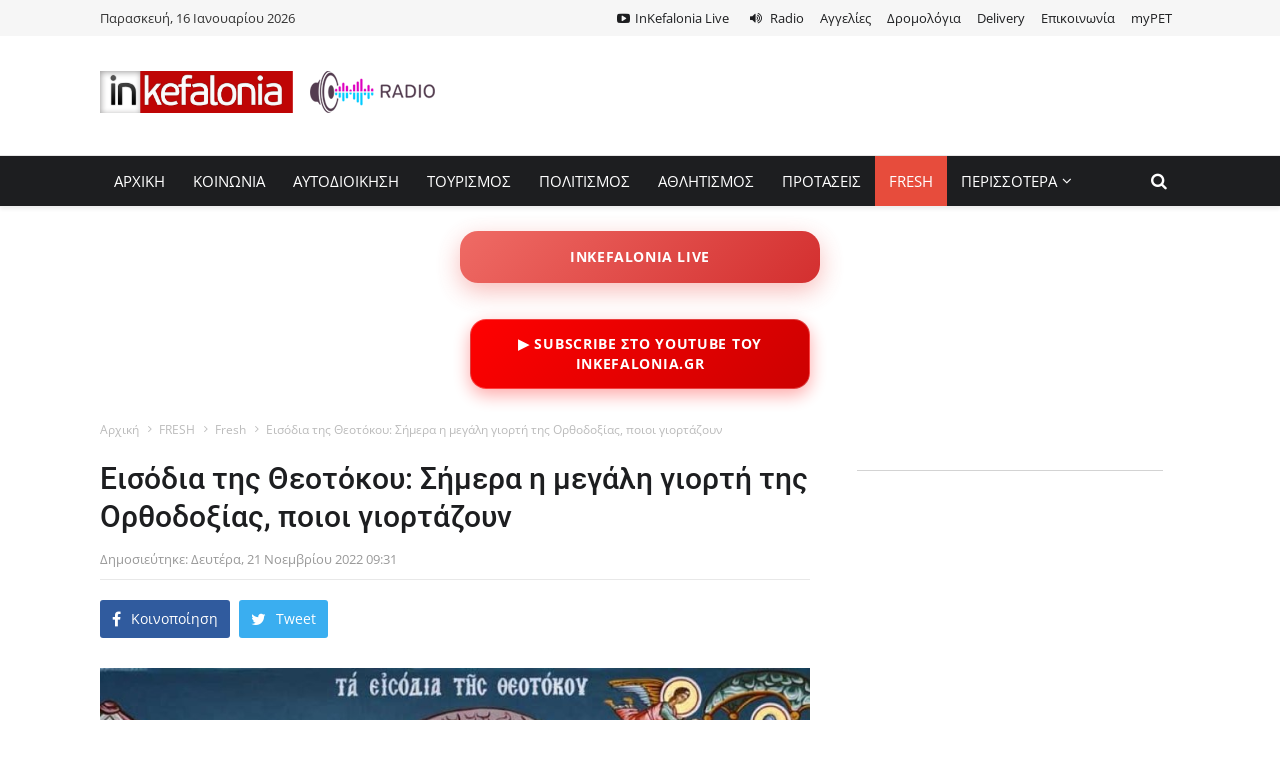

--- FILE ---
content_type: text/html; charset=utf-8
request_url: https://www.inkefalonia.gr/fresh/115521-eisodia-tis-theotokou-simera-i-megali-giorti-tis-orthodoksias-poioi-giortazoun
body_size: 18074
content:
<!doctype html>
<html prefix="og: http://ogp.me/ns#" lang="el-gr" dir="ltr">
    <head>
        <link rel="preconnect" href="https://cmp.inmobi.com" />
        <link rel="preconnect" href="https://fonts.googleapis.com" />
        <link rel="preconnect" href="https://fonts.gstatic.com" />
        <link rel="preconnect" href="https://securepubads.g.doubleclick.net" />
        <link rel="preconnect" href="https://pagead2.googlesyndication.com" />
        <link rel="preconnect" href="https://tpc.googlesyndication.com" />
        <link rel="preconnect" href="https://www.googletagmanager.com" />
        <link rel="preconnect" href="https://www.google-analytics.com" />
        <link rel="preconnect" href="https://cdn.jsdelivr.net" />
        <link rel="preconnect" href="https://mc.yandex.ru" />

        <link rel="preconnect" href="//i.streams.ovh" crossorigin />

        <link rel="dns-prefetch" href="https://cmp.inmobi.com" />
        <link rel="dns-prefetch" href="https://fonts.googleapis.com" />
        <link rel="dns-prefetch" href="https://fonts.gstatic.com" />
        <link rel="dns-prefetch" href="https://securepubads.g.doubleclick.net" />
        <link rel="dns-prefetch" href="https://pagead2.googlesyndication.com" />
        <link rel="dns-prefetch" href="https://tpc.googlesyndication.com" />
        <link rel="dns-prefetch" href="https://www.googletagmanager.com" />
        <link rel="dns-prefetch" href="https://www.google-analytics.com" />
        <link rel="dns-prefetch" href="https://cdn.jsdelivr.net" />
        <link rel="dns-prefetch" href="https://mc.yandex.ru" />

        <link rel="preload" href="/templates/inkefalonia_theme/fonts/open-sans-v29-latin_greek-700.woff2" as="font" type="font/woff2" crossorigin="" />
        <link rel="preload" href="/templates/inkefalonia_theme/fonts/open-sans-v29-latin_greek-700italic.woff2" as="font" type="font/woff2" crossorigin="" />
        <link rel="preload" href="/templates/inkefalonia_theme/fonts/open-sans-v29-latin_greek-italic.woff2" as="font" type="font/woff2" crossorigin="" />
        <link rel="preload" href="/templates/inkefalonia_theme/fonts/open-sans-v29-latin_greek-regular.woff2" as="font" type="font/woff2" crossorigin="" />
        <link rel="preload" href="/templates/inkefalonia_theme/fonts/roboto-v30-latin_greek-500.woff2" as="font" type="font/woff2" crossorigin="" />
        <link rel="preload" href="/templates/inkefalonia_theme/fonts/roboto-v30-latin_greek-500italic.woff2" as="font" type="font/woff2" crossorigin="" />
        <link rel="preload" href="/templates/inkefalonia_theme/fonts/roboto-v30-latin_greek-700.woff2" as="font" type="font/woff2" crossorigin="" />
        <link rel="preload" href="/templates/inkefalonia_theme/fonts/roboto-v30-latin_greek-700italic.woff2" as="font" type="font/woff2" crossorigin="" />
        <link rel="preload" href="/templates/inkefalonia_theme/fonts/roboto-v30-latin_greek-italic.woff2" as="font" type="font/woff2" crossorigin="" />
        <link rel="preload" href="/templates/inkefalonia_theme/fonts/roboto-v30-latin_greek-regular.woff2" as="font" type="font/woff2" crossorigin="" />

        <link rel="preload" href="https://cdn.jsdelivr.net/npm/font-awesome@4.6.3/fonts/fontawesome-webfont.woff2?v=4.6.3" as="font" type="font/woff2" crossorigin="" />

        <link rel="preload" href="/templates/inkefalonia_theme/css/style.css?t=20250812_1122" as="style" crossorigin="" />

        <meta http-equiv="X-UA-Compatible" content="IE=edge" />
<meta name="viewport" content="width=device-width, initial-scale=1" />
<meta charset="utf-8" />
	<base href="https://www.inkefalonia.gr/fresh/115521-eisodia-tis-theotokou-simera-i-megali-giorti-tis-orthodoksias-poioi-giortazoun" />
	<meta name="robots" content="max-image-preview:large" />
	<meta property="og:url" content="https://www.inkefalonia.gr/fresh/115521-eisodia-tis-theotokou-simera-i-megali-giorti-tis-orthodoksias-poioi-giortazoun" />
	<meta property="og:type" content="article" />
	<meta property="og:title" content="Εισόδια της Θεοτόκου: Σήμερα η μεγάλη γιορτή της Ορθοδοξίας, ποιοι γιορτάζουν - InKefalonia" />
	<meta property="og:description" content="Σημέρα Δευτέρα 21 Νοεμβρίου είναι μεγάλη ημέρα για την Ορθοδοξία, τα Εισόδια της Θεοτόκου - Πολλοί αυτοί που γιορτάζουν Τα Εισόδια της Θεοτόκου τιμά σήμερα, 21 Νοεμβρίου, η Ορθόδοξη Εκκλησία. Η Άννα, η μητέρα της Θεοτόκου, επειδή πέρασε όλη σχεδόν τη ζωή της στείρα, χωρίς να γεννήσει παιδί, παρακάλο..." />
	<meta property="og:image" content="https://www.inkefalonia.gr/media/k2/items/cache/ea67b7b35f25f03abf165402988d1d18_L.jpg" />
	<meta name="image" content="https://www.inkefalonia.gr/media/k2/items/cache/ea67b7b35f25f03abf165402988d1d18_L.jpg" />
	<meta name="twitter:card" content="summary" />
	<meta name="twitter:site" content="@inkefaloniagr" />
	<meta name="twitter:title" content="Εισόδια της Θεοτόκου: Σήμερα η μεγάλη γιορτή της Ορθοδοξίας, ποιοι γιορτάζουν - InKefalonia" />
	<meta name="twitter:description" content="Σημέρα Δευτέρα 21 Νοεμβρίου είναι μεγάλη ημέρα για την Ορθοδοξία, τα Εισόδια της Θεοτόκου - Πολλοί αυτοί που γιορτάζουν Τα Εισόδια της Θεοτόκου τιμά σήμερα, 21 Νοεμβρίου, η Ορθόδοξη Εκκλησία. Η Άννα,..." />
	<meta name="twitter:image" content="https://www.inkefalonia.gr/media/k2/items/cache/ea67b7b35f25f03abf165402988d1d18_XL.jpg" />
	<meta name="twitter:image:alt" content="Εισόδια της Θεοτόκου: Σήμερα η μεγάλη γιορτή της Ορθοδοξίας, ποιοι γιορτάζουν" />
	<meta name="description" content="Σημέρα Δευτέρα 21 Νοεμβρίου είναι μεγάλη ημέρα για την Ορθοδοξία, τα Εισόδια της Θεοτόκου - Πολλοί αυτοί που γιορτάζουν Τα Εισόδια της Θεοτόκου τιμά σ..." />
	<meta name="generator" content="Joomla! - Open Source Content Management" />
	<title>Εισόδια της Θεοτόκου: Σήμερα η μεγάλη γιορτή της Ορθοδοξίας, ποιοι γιορτάζουν - InKefalonia</title>
	<link href="/fresh/115521-eisodia-tis-theotokou-simera-i-megali-giorti-tis-orthodoksias-poioi-giortazoun" rel="canonical" />
	<link href="/templates/inkefalonia_theme/favicon.ico" rel="shortcut icon" type="image/vnd.microsoft.icon" />
	<link href="https://cdnjs.cloudflare.com/ajax/libs/magnific-popup.js/1.1.0/magnific-popup.min.css" rel="stylesheet" />
	<link href="/media/plg_system_jcepro/site/css/content.min.css?86aa0286b6232c4a5b58f892ce080277" rel="stylesheet" />
	<style>

                        /* K2 - Magnific Popup Overrides */
                        .mfp-iframe-holder {padding:10px;}
                        .mfp-iframe-holder .mfp-content {max-width:100%;width:100%;height:100%;}
                        .mfp-iframe-scaler iframe {background:#fff;padding:10px;box-sizing:border-box;box-shadow:none;}
                    
	</style>
	
	
	
	
	
	
	

<link rel="apple-touch-icon-precomposed" href="/templates/inkefalonia_theme/apple_touch_icon.png">
<link rel="stylesheet" href="/templates/inkefalonia_theme/css/bootstrap.css">
<link rel="stylesheet" href="https://cdn.jsdelivr.net/npm/font-awesome@4.6.3/css/font-awesome.min.css">
<link rel="stylesheet" href="/templates/inkefalonia_theme/css/style.css?t=20250812_1122">
    </head>
    <body>
        <div class="wrapper">
            <header class="header1 header-menu-style4">
                                <div class="topbar topbar-white topbar-white-w-search">
                    <div class="container">
                        <div class="row">
                                                        <div class="col-md-3 top-left">
                                <span id="date_time" class="hidden-xs hidden-sm"></span>
                                <span id="weather"></span>
                                <span class="margin-left-10 hidden-md hidden-lg"><a href="https://www.inkefalonia.gr/radio" class="top-icon-volume">Radio</a></span>
                                <span class="margin-left-10 hidden-md hidden-lg"><a href="https://www.inkefalonia.gr/live" class="top-icon-video">Live</a></span>
                                <span class="margin-left-10 hidden-md hidden-lg"><a href="http://delivery.inkefalonia.gr/" target="_blank" class="top-icon-food">Delivery</a></span>
                                                            </div>
                                                                                    <div class="col-md-9 top-right">
                                <div class="top-menu text-right">
                                    <div class="uk-panel"><ul class="uk-subnav uk-subnav-line">
<li><a href="/live" class="top-icon-video">InKefalonia Live</a></li><li><a href="/radio" class="top-icon-volume" target="_blank">Radio</a></li><li><a href="/aggelies">Αγγελίες</a></li><li><a href="/dromologia-ploion">Δρομολόγια</a></li><li><a href="https://delivery.inkefalonia.gr/" target="_blank" rel="noopener noreferrer">Delivery</a></li><li><a href="/epikoinonia">Eπικοινωνία</a></li><li><a href="/mypet">myPET</a></li></ul></div>                                </div>
                            </div>
                                                    </div>
                    </div>
                </div>
                <div class="clearfix"></div>
                                <div class="navbar-header padding-vertical-10">
                    <div class="container">
                        <a href="https://www.inkefalonia.gr/" class="navbar-brand">
                            <img loading=lazy src="https://www.inkefalonia.gr/templates/inkefalonia_theme/images/mobile-logo.png" class="img-responsive" alt="">
                        </a>
                        <a href="//www.inkefalonia.gr/radio" target="_blank">
                            <img loading=lazy src="https://www.inkefalonia.gr/templates/inkefalonia_theme/images/play892f.png" alt="InKefalonia Radio 103,9" style="position: absolute; top: 25px; left: 210px;" class="hidden-sm hidden-xs">
                        </a>
                        <div class="ad-banner pull-right hidden-xs">
                            <div id='div-gpt-ad-1516395681635-0' style='height:90px; width:728px;'></div>
                        </div>
                    </div>
                </div>
                <div class="clearfix"></div>
                <div class="header-light sticky-menu">
                    <div class="container">
                        <button type="button" class="navbar-toggle collapsed" data-toggle="collapse" data-target="#navbar" aria-expanded="false" aria-controls="navbar">
                            <span>Μενού</span>
                            <span class="fa fa-navicon"></span>
                        </button>
                        <div class="search-wrap2">
                            <form action="https://www.inkefalonia.gr//component/search/" method="POST">
                                <input type="text" placeholder="Αναζήτηση στο αρχείο..." name="searchword" maxlength="200" autocomplete="off">
                                <input name="task" value="search" type="hidden">
                                <input name="option" value="com_search" type="hidden">
                                <div class="sw2-close"><span class="fa fa-close"></span></div>
                            </form>
                        </div>
                        <span class="pull-right hidden-xs">
                            <div class="search-trigger search-trigger2"><i class="fa fa-search"></i></div>
                        </span>
                        <div id="navbar" class="navbar-collapse collapse pull-left">
                                                        <ul class="nav navbar-nav uk-visible-large">
<li><a href="/">ΑΡΧΙΚΗ</a></li><li><a href="/koinonia">ΚΟΙΝΩΝΙΑ</a></li><li><a href="/aytodioikisi">ΑΥΤΟΔΙΟΙΚΗΣΗ</a></li><li><a href="/tourismos">ΤΟΥΡΙΣΜΟΣ</a></li><li><a href="/politismos">ΠΟΛΙΤΙΣΜΟΣ</a></li><li><a href="/athlitismos">ΑΘΛΗΤΙΣΜΟΣ</a></li><li><a href="/to-inkefalonia-proteinei">ΠΡΟΤΑΣΕΙΣ</a></li><li class="uk-active"><a href="/fresh">FRESH</a></li><li class="uk-parent" data-uk-dropdown="{'preventflip':'y'}" aria-haspopup="true" aria-expanded="false"><a href="#">ΠΕΡΙΣΣΟΤΕΡΑ</a>
<div class="uk-dropdown uk-dropdown-navbar dropdown-menu uk-dropdown-width-1"><div class="uk-grid uk-dropdown-grid"><div class="uk-width-1-1"><ul class="uk-nav uk-nav-navbar"><li><a href="/perissotera/photo-stories">PHOTO STORIES</a></li><li><a href="https://www.inkefalonia.gr/all/tag/%CE%A3%CF%85%CE%BD%CE%B5%CE%BD%CF%84%CE%B5%CF%8D%CE%BE%CE%B5%CE%B9%CF%82">ΣΥΝΕΝΤΕΥΞΕΙΣ</a></li><li><a href="/perissotera/anakoinoseis">ΑΝΑΚΟΙΝΩΣΕΙΣ</a></li><li><a href="/perissotera/perifereia">ΙΟΝΙΟ</a></li><li><a href="/perissotera/zoo">ZOO</a></li><li><a href="/perissotera/omogeneia">ΟΜΟΓΕΝΕΙΑ</a></li><li><a href="/perissotera/parapolitika2">ΠΑΡΑΠΟΛΙΤΙΚΑ</a></li></ul></div></div></div></li></ul>                                                    </div>
                    </div>
                </div>
            </header>

            
                        <section id="tm-slideshow" class="tm-slideshow uk-grid uk-grid-match">
                <div class="container">
                    
<div class="uk-width-1-1 uk-width-medium-1-2"><div class="uk-panel">
	<style>
/* ===== INKefalonia LIVE — λειτουργεί παντού (mobile, tablet, desktop) ===== */
.ik-live-slot{
  display:flex;
  justify-content:center;
  align-items:center;
  margin:20px 0 32px;
  padding:4px 0;
  overflow:visible;          /* να μην κόβεται το glow */
  position:relative;
  z-index:1;
  text-align:center;
}

.ik-live-btn{
  display:block !important;  /* αγνοεί styles του theme */
  width:90%;
  max-width:360px;
  padding:16px 20px;
  border-radius:18px;
  background:linear-gradient(135deg,#ef6b65,#d32f2f);
  color:#fff !important;
  text-decoration:none !important;
  text-transform:uppercase;
  letter-spacing:.6px;
  font-weight:800;
  box-shadow:0 8px 24px rgba(239,107,101,.45);
  transition:transform .25s ease, box-shadow .25s ease, opacity .6s ease;
  -webkit-tap-highlight-color:transparent;
  opacity:0;
  transform:translateY(8px);
  animation:ik-fade-in .6s ease forwards;
  pointer-events:auto;
  position:relative;
  cursor:pointer;
}

.ik-live-btn:hover{
  transform:translateY(-2px);
  box-shadow:0 0 22px rgba(239,107,101,.8);
}

.ik-live-btn:focus{
  outline:none;
  box-shadow:0 0 0 3px rgba(211,47,47,.3),0 8px 24px rgba(239,107,101,.45);
}

@keyframes ik-fade-in{
  to{opacity:1;transform:translateY(0);}
}
</style>

<div class="ik-live-slot">
  <a href="https://www.inkefalonia.gr/live"
     target="_blank"
     rel="noopener"
     class="ik-live-btn">
     INKefalonia Live
  </a>
</div></div></div>

<div class="uk-width-1-1 uk-width-medium-1-2"><div class="uk-panel"><style>
.ik-yt-btn {
  display: block;
  width: 85%;
  max-width: 340px;
  margin: 12px auto;
  padding: 14px 0;
  border-radius: 16px;
  background: linear-gradient(135deg, #ff0000, #cc0000);
  backdrop-filter: blur(10px);
  -webkit-backdrop-filter: blur(10px);
  color: #fff;
  font-weight: 800;
  text-decoration: none;
  text-transform: uppercase;
  letter-spacing: 0.7px;
  border: 1px solid rgba(255,255,255,0.25);
  box-shadow: 0 6px 18px rgba(255, 0, 0, 0.35);
  transition: transform .25s ease, box-shadow .25s ease, opacity .6s ease;
  opacity: 0;
  transform: translateY(12px);
  animation: ikFadeIn .6s ease forwards;
  text-align: center;
}
.ik-yt-btn:hover {
  transform: translateY(-2px);
  box-shadow: 0 0 24px rgba(255,0,0,0.75);
}
@keyframes ikFadeIn {
  to { opacity: 1; transform: translateY(0); }
}
</style>

<a href="https://www.youtube.com/@inkefalonia?sub_confirmation=1"
   target="_blank"
   rel="noopener"
   class="ik-yt-btn">
  ▶️ Subscribe στο YouTube του INKEFALONIA.GR
</a>
</div></div>
                </div>
            </section>
                        <!-- Main page Widgets -->
                        <!-- PAGE HEADER -->
            <div class="page_header hidden-xs">
                <div class="container">
                    <div class="row">
                        <div class="col-md-12">
                            <div class="uk-panel hidden-xs"><ul class="bcrumbs"><li><a href="/">Αρχική</a></li><li><a href="/fresh/itemlist">FRESH</a></li><li><a href="/fresh/content/fresh">Fresh</a></li><li class="uk-active"><span>Εισόδια της Θεοτόκου: Σήμερα η μεγάλη γιορτή της Ορθοδοξίας, ποιοι γιορτάζουν</span></li></ul>
</div>                        </div>
                    </div>
                </div>
            </div>
            <!-- // PAGE HEADER -->
            
                                    
                        <div class="container single-post padding-bottom-30">
                <div class="row">
                    
                    
                    <div class="col-md-8 padding-bottom-30">
                        
                                                <main id="tm-content" class="tm-content">
                                                        <div id="system-message-container">
</div>
<!-- Facebook -->
<div id="fb-root"></div>




<div id="k2Container" class="itemView itemIsFeatured ">

    <!-- Start K2 Item Layout -->
    <span id="startOfPageId115521"></span>
    <!-- K2 Item -->
    <div class="blog-excerpt" id="k2item">
                <div class="blog-single-head">
            <h2>Εισόδια της Θεοτόκου: Σήμερα η μεγάλη γιορτή της Ορθοδοξίας, ποιοι γιορτάζουν</h2>
            <div class="meta margin-bottom-10">
                                                <!-- Date created -->
                <span class="itemDateCreated">
                    Δημοσιεύτηκε: Δευτέρα, 21 Νοεμβρίου 2022 09:31                </span>
                                            </div>
        </div>
        
        <hr class="l3">

        <!-- Share Buttons -->
        <div class="post-share margin-bottom-30">
            <a href="javascript:void(0)" class="share s_facebook"><i class="fa fa-facebook"></i> Κοινοποίηση</a>
            <a href="javascript:void(0)" class="share s_twitter"><i class="fa fa-twitter"></i> Tweet</a>
            <!--
            <a href="javascript:void(0)" class="share s_print"><i class="fa fa-print"></i> <span>Εκτύπωση</span></a>
            <a href="#comments" class="share s_comment"><i class="fa fa-comment"></i> <span>Σχολιάστε</span></a>
            -->
                    </div>

        <!-- Article Image -->
                <!-- Item Image -->
        <img loading=lazy src="/media/k2/items/cache/ea67b7b35f25f03abf165402988d1d18_XL.jpg" alt="Εισόδια της Θεοτόκου: Σήμερα η μεγάλη γιορτή της Ορθοδοξίας, ποιοι γιορτάζουν" class="img-responsive" style="width: 100%;">

        
        
                        <!-- Item introtext -->
        <div class="itemIntroText margin-top-20">
            <p>Σημέρα Δευτέρα 21 Νοεμβρίου είναι μεγάλη ημέρα για την Ορθοδοξία, τα Εισόδια της Θεοτόκου - Πολλοί αυτοί που γιορτάζουν
</p>
        </div>
                        <div id="k2_middle">
            <div class="padding-top-10 margin-bottom-20 inkefalonia_ad_unit hidden-sm hidden-xs text-center">
            </div>
        </div>
                <!-- Item fulltext -->
        <div class="itemFullText">
                        
<p>Τα <strong>Εισόδια της Θεοτόκου</strong> τιμά σήμερα, 21 Νοεμβρίου, η Ορθόδοξη Εκκλησία.</p>
<p>Η Άννα, η μητέρα της Θεοτόκου, επειδή πέρασε όλη σχεδόν τη ζωή της στείρα, χωρίς να γεννήσει παιδί, παρακάλούσε προσευχόμενη στο Θεό, μαζί με τον άνδρα της Ιωακείμ, να τους χαρίσει ένα παιδί.Και αν γινόταν αυτό, αμέσως θα το αφιέρωναν στο Θεό.</p>
<p>Και πράγματι, ο Θεός ευδόκησε και εισάκουσε τις προσευχές τους, και η Αννα γέννησε την Υπεραγία Θεοτόκο. Όταν Αυτή έγινε τριών χρονών, Την πήραν οι γονείς Της και αφιέρωσαν τη Θυγατέρα τους στο Θεό, αφού Την πήγαν στο Ναό.</p>
<p>Την παρέδωσαν στον αρχιερέα Ζαχαρία, ο οποίος αφού Την παρέλαβε, Την εισήγαγε στα Άγια των Αγίων, όπου εκεί μόνο ο αρχιερέας έμπαινε μια φορά το χρόνο.</p>
<p>Αλλά ο Ζαχαρίας γνώριζε δι’αποκαλύψεως τι έμελλε να συμβεί δια της Κόρης Αυτής. Εκεί η Παρθένος έμεινε δώδεκα χρόνια. Όλο αυτό το διάστημα ο Αρχάγγελος Γαβριήλ καθημερινά προμήθευε την Παναγία με ουράνια τροφή.</p>
<p>Βγήκε τότε, όταν ήλθε η ώρα του Θείου Ευαγγελισμού για να συμβάλει στη σάρκωση του Σωτήρα Χριστού, που είναι «ο αγαπήσας ημάς και δους παράκλησιν αιωνίαν και ελπίδα αγαθήν εν χάριτι» (Β’ Θες. 2:16). Ο Οποίος, δηλαδή, μας αγάπησε και μας έδωσε παρηγοριά που δε θα έχει τέλος, αλλά θα είναι αιώνια, και μας χάρισε ελπίδα αγαθών ουρανίων.</p>
<p><strong>Σήμερα γιορτάζουν οι:</strong></p>
<p>Μαρία, Μαργέτα, Μαριέττα, Μαργετίνα, Μάρω, Μαριώ, Μαριωρή, Μαρίκα, Μαριγώ, Μαριγούλα, Μαρούλα, Μαρίτσα, Μανιώ, Μαίρη, Μαρινίκη, Μιρέλλα, Μυρέλλα, Μάνια, Μάρα, Μαράκι, Μάριος (υπάρχουν και άλλες ημερομηνίες που γιορτάζουν αυτά τα ονόματα), Βιργινία, Δέσποινα, Δέσπω, Ντέπη, Πέπη, Ζέπω (υπάρχουν και άλλες ημερομηνίες που γιορτάζει αυτό το όνομα), Λεμονιά, Σουλτάνης, Σουλτάνα, Σούζυ, Σούζη, Τάνια.</p>        </div>
                                    </div>

    <hr class="l4">

        <div class="clearfix"></div>
    <div class="single-share margin-top-10">
        <span>Μοιράσου:</span>
        <div class="post-share">
            <a href="javascript:void(0)" class="share s_facebook"><i class="fa fa-facebook"></i> Κοινοποίηση</a>
            <a href="javascript:void(0)" class="share s_twitter"><i class="fa fa-twitter"></i> Tweet</a>
        </div>
    </div>
    <div class="margin-bottom-30"></div>
    <hr class="l4">

        <!-- Plugins: AfterDisplayContent -->
        
        <!-- K2 Plugins: K2AfterDisplayContent -->
        
    <div class="padding-top-10 padding-bottom-10 margin-bottom-15">
        <div class="row">
                    </div>
    </div>

    <div class="margin-bottom-30"></div>
    <hr class="l4">

    
    <!-- Back to top -->
        <div class="itemBackToTop hidden">
        <a class="k2Anchor" href="/fresh/115521-eisodia-tis-theotokou-simera-i-megali-giorti-tis-orthodoksias-poioi-giortazoun#startOfPageId115521">
            back to top        </a>
    </div>
    
    <div class="margin-bottom-30 margin-top-30">
        <!-- Adsense Here -->
    </div>
    <div class="clearfix"></div>

    <!-- Related Items -->
    
    <!-- Plugins: AfterDisplay -->
    
    <!-- K2 Plugins: K2AfterDisplay -->
    
    
</div>

<!-- Load More -->
<span id="loadNextK2Item"></span>

<!-- Article Share Scripts -->


<!-- Instagram API -->


<!-- JoomlaWorks "K2" (v2.19) | Learn more about K2 at https://getk2.org -->                        </main>
                        
                                                <section id="tm-main-bottom" class="tm-main-bottom uk-grid uk-grid-match">
                            <div class="row">
                                
<div class="uk-width-1-1 uk-width-medium-1-6"><div class="uk-panel">
	<div style="background: linear-gradient(90deg, #4d5cea, #68a7fc); color: #fff; text-align: center; padding: 5px; font-weight: 300 !important;">
<p><strong><span style="color: #ffffff; font-size: 14pt;"><a href="https://news.google.com/publications/CAAqKQgKIiNDQklTRkFnTWFoQUtEbWx1YTJWbVlXeHZibWxoTG1keUtBQVAB?hl=el&amp;gl=GR&amp;ceid=GR:el" style="color: #ffffff; text-decoration: none;" target="_blank" rel="noopener">Ακολουθήστε το INKEFALONIA στο Google News</a></span></strong></p>
</div></div></div>

<div class="uk-width-1-1 uk-width-medium-1-6"><div class="uk-panel side-widget margin-bottom-40 popular_articles"><h3 class="heading-1"><span>ΑΓΓΕΛΙΕΣ</span></h3><div id="k2ModuleBox611" class="side-widget">
			<ul class="trending-text">
				<li>
			<em>1</em>
						<p><a href="/aggelies/145148-i-coca-cola-tria-epsilon-anazita-business-developer-me-edra-tin-kefalonia">Η Coca-Cola Τρία Έψιλον αναζητά Business Developer με έδρα την Κεφαλονιά</a></p>
						<div class="meta ">
											</div>
		</li>
				<li>
			<em>2</em>
						<p><a href="/aggelies/146980-ziteitai-kyria-gia-apokleistiki-frontida-ilikiomenis-sta-kokolata">Ζητείται κυρία για αποκλειστική φροντίδα ηλικιωμένης στα Κοκολάτα</a></p>
						<div class="meta ">
											</div>
		</li>
				<li>
			<em>3</em>
						<p><a href="/aggelies/147450-kentriko-ksenodoxeio-sto-argostoli-anazita-prosopiko">Κεντρικό ξενοδοχείο στο Αργοστόλι αναζητά προσωπικό</a></p>
						<div class="meta ">
											</div>
		</li>
				<li>
			<em>4</em>
						<p><a href="/aggelies/145490-poleitai-oikopedo-artio-kai-oikodomisimo-sta-razata">Πωλείται οικόπεδο άρτιο και οικοδομήσιμο στα Ραζάτα</a></p>
						<div class="meta ">
											</div>
		</li>
				<li>
			<em>5</em>
						<p><a href="/aggelies/133119-poleitai-mezoneta-sta-kompothekrata-me-eksairetiki-thea">Πωλείται μεζονέτα στα Κομποθεκράτα με εξαιρετική θεα</a></p>
						<div class="meta ">
											</div>
		</li>
			</ul>
	</div></div></div>

<div class="uk-width-1-1 uk-width-medium-1-6"><div class="uk-panel"><p><a href="https://selectarentacar.com" target="_blank" rel="noopener"><img loading=lazy src="/images/tmp/336_X_280.jpg" width="300" alt="336 X 280" style="display: block; margin-left: auto; margin-right: auto;" height="250"></a></p></div></div>

<div class="uk-width-1-1 uk-width-medium-1-6"><div class="uk-panel simera-block"><h3 class="heading-1"><span>ΔΕΙΤΕ ΕΠΙΣΗΣ</span></h3><div id="k2ModuleBox361" class="k2ItemsBlock simera-block">
		<div class="layout_2 margin-bottom-20">
				<div class="row">			<div class="col-md-4 col-sm-4">
				<div class="layout_2--item">
					<div class="thumb">
						<a href="/politismos/147457-to-argostoliotiko-karnavali-2026-anazita-tin-vasilissa-tou"><img loading=lazy src="/media/k2/items/cache/dfcd25ded4456575eb837408675e1f06_M.jpg" alt="Το Αργοστολιώτικο Καρναβάλι 2026 αναζητά την Βασίλισσά του!" class="img-responsive"></a>
					</div>
					<div class="margin-top-10"></div>
					<h4><a href="/politismos/147457-to-argostoliotiko-karnavali-2026-anazita-tin-vasilissa-tou">Το Αργοστολιώτικο Καρναβάλι 2026 αναζητά την Βασίλισσά του!</a></h4>
				</div>
			</div>
									<div class="col-md-4 col-sm-4">
				<div class="layout_2--item">
					<div class="thumb">
						<a href="/politismos/147456-treis-ekstra-provoles-tis-tainias-kapodistrias"><img loading=lazy src="/media/k2/items/cache/fac762a5ebcc24d61dd36f821418c8f1_M.jpg?t=20260115_171406" alt="Τρεις έξτρα προβολές της ταινίας &quot;Καποδίστριας’&quot;" class="img-responsive"></a>
					</div>
					<div class="margin-top-10"></div>
					<h4><a href="/politismos/147456-treis-ekstra-provoles-tis-tainias-kapodistrias">Τρεις έξτρα προβολές της ταινίας "Καποδίστριας’"</a></h4>
				</div>
			</div>
									<div class="col-md-4 col-sm-4">
				<div class="layout_2--item">
					<div class="thumb">
						<a href="/koinonia/147455-ksekinise-i-touristiki-epitropi-tou-epimelitiriou-poioi-analamvanoun-kai-ti-sxediazoun-gia-ta-nisia-mas"><img loading=lazy src="/media/k2/items/cache/fbb13646e5d7ace0a45100dce4dde515_M.jpg" alt="Ξεκίνησε η τουριστική επιτροπή του Επιμελητηρίου – Ποιοι αναλαμβάνουν και τι σχεδιάζουν για τα νησιά μας" class="img-responsive"></a>
					</div>
					<div class="margin-top-10"></div>
					<h4><a href="/koinonia/147455-ksekinise-i-touristiki-epitropi-tou-epimelitiriou-poioi-analamvanoun-kai-ti-sxediazoun-gia-ta-nisia-mas">Ξεκίνησε η τουριστική επιτροπή του Επιμελητηρίου – Ποιοι αναλαμβάνουν και τι σχεδιάζουν για τα νησιά μας</a></h4>
				</div>
			</div>
		</div>				<div class="row">			<div class="col-md-4 col-sm-4">
				<div class="layout_2--item">
					<div class="thumb">
						<a href="/ygeia/147454-5-ygieina-trofima-pou-aksizei-na-trote-kathimerina"><img loading=lazy src="/media/k2/items/cache/12d10a0f1d409bd4121510537a7fb71e_M.jpg" alt="5 υγιεινά τρόφιμα που αξίζει να τρώτε καθημερινά" class="img-responsive"></a>
					</div>
					<div class="margin-top-10"></div>
					<h4><a href="/ygeia/147454-5-ygieina-trofima-pou-aksizei-na-trote-kathimerina">5 υγιεινά τρόφιμα που αξίζει να τρώτε καθημερινά</a></h4>
				</div>
			</div>
									<div class="col-md-4 col-sm-4">
				<div class="layout_2--item">
					<div class="thumb">
						<a href="/koinonia/147453-otan-ta-krasia-tis-kefalonias-synomiloyn-me-tis-dimiourgies-parliarou-kai-antonellou"><img loading=lazy src="/media/k2/items/cache/01c9e9ef0ec8a1c2cb4e3aac36533927_M.jpg" alt="Όταν τα κρασιά της Κεφαλονιάς «συνομιλούν» με τις δημιουργίες Παρλιάρου και Αντωνέλλου" class="img-responsive"></a>
					</div>
					<div class="margin-top-10"></div>
					<h4><a href="/koinonia/147453-otan-ta-krasia-tis-kefalonias-synomiloyn-me-tis-dimiourgies-parliarou-kai-antonellou">Όταν τα κρασιά της Κεφαλονιάς «συνομιλούν» με τις δημιουργίες Παρλιάρου και Αντωνέλλου</a></h4>
				</div>
			</div>
									<div class="col-md-4 col-sm-4">
				<div class="layout_2--item">
					<div class="thumb">
						<a href="/koinonia/147451-me-lygmoys-i-eleonora-meleti-apokalypse-stin-evrovouli-ypirksa-thyma-kakopoiisis-apla-imoun-tyxeri"><img loading=lazy src="/media/k2/items/cache/80b74ffedf0563156a43baecb8152617_M.jpg?t=20260115_113018" alt="Με λυγμούς η Ελεονώρα Μελέτη αποκάλυψε στην Ευρωβουλή: «Υπήρξα θύμα κακοποίησης, απλά ήμουν τυχερή»" class="img-responsive"></a>
					</div>
					<div class="margin-top-10"></div>
					<h4><a href="/koinonia/147451-me-lygmoys-i-eleonora-meleti-apokalypse-stin-evrovouli-ypirksa-thyma-kakopoiisis-apla-imoun-tyxeri">Με λυγμούς η Ελεονώρα Μελέτη αποκάλυψε στην Ευρωβουλή: «Υπήρξα θύμα κακοποίησης, απλά ήμουν τυχερή»</a></h4>
				</div>
			</div>
		</div>				<div class="row">			<div class="col-md-4 col-sm-4">
				<div class="layout_2--item">
					<div class="thumb">
						<a href="/perissotera/photo-stories/147448-i-magiki-stigmi-pou-o-xionismenos-ainos-flegetai-apo-to-iliovasilema"><img loading=lazy src="/media/k2/items/cache/398f4be6525610e3f9c0891bed23a1d9_M.jpg" alt="Η μαγική στιγμή που ο χιονισμένος Αίνος «φλέγεται» από το ηλιοβασίλεμα" class="img-responsive"></a>
					</div>
					<div class="margin-top-10"></div>
					<h4><a href="/perissotera/photo-stories/147448-i-magiki-stigmi-pou-o-xionismenos-ainos-flegetai-apo-to-iliovasilema">Η μαγική στιγμή που ο χιονισμένος Αίνος «φλέγεται» από το ηλιοβασίλεμα</a></h4>
				</div>
			</div>
									<div class="col-md-4 col-sm-4">
				<div class="layout_2--item">
					<div class="thumb">
						<a href="/koinonia/147446-epixorigisi-155-000-evro-ston-dimo-ithakis-gia-erga-ydrefsis"><img loading=lazy src="/media/k2/items/cache/38d95dfa9ebc75fd337090828be2de26_M.jpg" alt="Επιχορήγηση 155.000 ευρώ στον Δήμο Ιθάκης για έργα ύδρευσης" class="img-responsive"></a>
					</div>
					<div class="margin-top-10"></div>
					<h4><a href="/koinonia/147446-epixorigisi-155-000-evro-ston-dimo-ithakis-gia-erga-ydrefsis">Επιχορήγηση 155.000 ευρώ στον Δήμο Ιθάκης για έργα ύδρευσης</a></h4>
				</div>
			</div>
									<div class="col-md-4 col-sm-4">
				<div class="layout_2--item">
					<div class="thumb">
						<a href="/koinonia/147445-poy-kai-pote-tha-kopei-i-protoxroniatiki-pita-tou-epimelitiriou-dora-gia-dyo-tyxeroys"><img loading=lazy src="/media/k2/items/cache/6718a9cb7aa119a2efb9849a6c23242e_M.jpg" alt="Πού και πότε θα κοπεί η Πρωτοχρονιάτικη πίτα του Επιμελητηρίου – Δώρα για δύο τυχερούς" class="img-responsive"></a>
					</div>
					<div class="margin-top-10"></div>
					<h4><a href="/koinonia/147445-poy-kai-pote-tha-kopei-i-protoxroniatiki-pita-tou-epimelitiriou-dora-gia-dyo-tyxeroys">Πού και πότε θα κοπεί η Πρωτοχρονιάτικη πίτα του Επιμελητηρίου – Δώρα για δύο τυχερούς</a></h4>
				</div>
			</div>
		</div>			</div>
	</div></div></div>

<div class="uk-width-1-1 uk-width-medium-1-6"><div class="uk-panel">
	<p><a href="https://www.enos-properties.com/" target="_blank" rel="noopener"><img loading=lazy src="/images/stories/2024/_tmp/00-inkefalonia_general_ad-300X250.jpg" alt="00 inkefalonia general ad 300X250" style="display: block; margin-left: auto; margin-right: auto;"></a></p></div></div>

<div class="uk-width-1-1 uk-width-medium-1-6"><div class="uk-panel  margin-top-30">
	<p style="text-align: center;"><span style="font-size: 18pt; color: #ea4a4e;"><a href="/all" target="_blank" rel="noopener" style="color: #ea4a4e;"><strong>ΟΛΕΣ ΟΙ ΕΙΔΗΣΕΙΣ</strong></a></span></p></div></div>
                            </div>
                        </section>
                                            </div>
                    
                                                                                
                    <aside class="col-md-4 inner_page">
                        <div class="uk-panel">

<!-- /23046764870/336280_2 -->
<div id='div-gpt-ad-1732957432460-0' style='min-width: 300px; min-height: 250px;'>
  
</div>
<!-- Light gray line with space at the end -->
<hr style="border: 0; height: 1px; background-color: lightgray; width: 90%; margin-top: 10px;"></div>
<div class="uk-panel"><div style="display: flex; justify-content: center; align-items: center; min-width: 300px; min-height: 250px;">
    
    
    <!-- /21627887509/NDesktopMobile1 -->
    <div id='div-gpt-ad-1715270691444-0' style='min-width: 300px; min-height: 250px;'>
        
    </div>
</div>
</div>
<div class="uk-panel">
	<p>&nbsp;</p>
<p><a href="https://www.inadz.gr" target="_blank" rel="noopener"><img loading=lazy src="/images/tmp/inadz-4.jpg" width="336" height="280" alt="inadz"></a></p></div>
<div class="uk-panel uk-hidden-medium uk-hidden-small">
	<p>&nbsp;</p>
<hr>
<p><a href="https://amicro.gr/" target="_blank" rel="noopener"><img loading=lazy src="https://amicro.gr/201805-inkefalonia-ad.gif" alt=""></a></p>
<p><a href="https://ionianislands.net/explore/" target="_blank" rel="noopener"><img loading=lazy src="/images/stories/2025/_tmp/300x250_2.gif" alt="300x250 2" style="display: block; margin-left: auto; margin-right: auto;"></a></p>
<p><a href="https://www.facebook.com/profile.php?id=100014321715925" target="_blank" rel="noopener"><img loading=lazy src="/images/stories/2023/_PROSORINES/8693624917859689071.png" data-alt="8693624917859689071"></a></p>
<p>&nbsp;</p>
<p>&nbsp;</p>
<p>&nbsp;</p>
<p>&nbsp;</p>
<p>&nbsp;</p>
<p>&nbsp;</p>
<p>&nbsp;</p></div>
<div class="uk-panel side-widget margin-bottom-40 popular_articles"><h3 class="heading-1"><span>Δημοφιλή άρθρα</span></h3><div id="k2ModuleBox105" class="side-widget">
			<ul class="trending-text">
				<li>
			<em>1</em>
						<p><a href="/perissotera/anakoinoseis/147377-efyge-apo-ti-zoi-se-ilikia-37-eton-o-antonis-mazarakis-18-12">Έφυγε από τη ζωή σε ηλικία 37 ετών ο Αντώνης Μαζαράκης [18/12]</a></p>
						<div class="meta ">
								<a class="moduleItemCategory" href="/perissotera/anakoinoseis">Ανακοινώσεις</a>
															</div>
		</li>
				<li>
			<em>2</em>
						<p><a href="/fresh/145713-fantastiki-marmelada-rodi-apo-tin-sia-lada">Φανταστική Μαρμελάδα Ρόδι από την Σία Λαδά</a></p>
						<div class="meta ">
								<a class="moduleItemCategory" href="/fresh/content/fresh">Fresh</a>
															</div>
		</li>
				<li>
			<em>3</em>
						<p><a href="/tourismos/147380-conde-nast-traveller-i-anepitidefti-omorfia-pou-kanei-tin-kefalonia-ksexoristo-proorismo-gia-to-2026">Condé Nast Traveller: Η ανεπιτήδευτη ομορφιά που κάνει την Κεφαλονιά ξεχωριστό προορισμό για το 2026 !</a></p>
						<div class="meta ">
								<a class="moduleItemCategory" href="/tourismos">Τουρισμός</a>
															</div>
		</li>
				<li>
			<em>4</em>
						<p><a href="/politismos/147372-erxetai-o-kapodistrias-stin-kefalonia-analytika-to-programma-provolon">Έρχεται ο "Καποδίστριας" στην Κεφαλονιά - Αναλυτικά το πρόγραμμα προβολών</a></p>
						<div class="meta ">
								<a class="moduleItemCategory" href="/politismos">Πολιτισμός</a>
															</div>
		</li>
				<li>
			<em>5</em>
						<p><a href="/aytodioikisi/147385-aftos-einai-o-xoros-pou-tha-stegasei-ti-dimotiki-astynomia-tou-dimou-argostoliou">Αυτός είναι ο χώρος που θα στεγάσει τη Δημοτική Αστυνομία του Δήμου Αργοστολίου</a></p>
						<div class="meta ">
								<a class="moduleItemCategory" href="/aytodioikisi">Αυτοδιοίκηση</a>
															</div>
		</li>
			</ul>
	</div></div>                    </aside>

                                        
                </div>
            </div>
            
                        <section>
                <div class="container">
                    <div class="row">
                        
<div class="uk-width-1-1"><div class="uk-panel"><h3 class="heading-1"><span>ΠΡΟΤΕΙΝΟΜΕΝΑ</span></h3><div id="k2ModuleBox395" class="k2ItemsBlock">
		<div class="layout_2 margin-bottom-20">
				<div class="row">			<div class="col-md-4 col-sm-4">
				<div class="layout_2--item">
					<div class="thumb">
						<a href="/perissotera/photo-stories/147448-i-magiki-stigmi-pou-o-xionismenos-ainos-flegetai-apo-to-iliovasilema"><img loading=lazy src="/media/k2/items/cache/398f4be6525610e3f9c0891bed23a1d9_XL.jpg" alt="Η μαγική στιγμή που ο χιονισμένος Αίνος «φλέγεται» από το ηλιοβασίλεμα" class="img-responsive"></a>
					</div>
					<div class="margin-top-10"></div>
					<h4><a href="/perissotera/photo-stories/147448-i-magiki-stigmi-pou-o-xionismenos-ainos-flegetai-apo-to-iliovasilema">Η μαγική στιγμή που ο χιονισμένος Αίνος «φλέγεται» από το ηλιοβασίλεμα</a></h4>
				</div>
			</div>
									<div class="col-md-4 col-sm-4">
				<div class="layout_2--item">
					<div class="thumb">
						<a href="/tourismos/147380-conde-nast-traveller-i-anepitidefti-omorfia-pou-kanei-tin-kefalonia-ksexoristo-proorismo-gia-to-2026"><img loading=lazy src="/media/k2/items/cache/b9f2cbbf3787d12992b6baaece94ebbe_XL.jpg?t=20260113_080302" alt="Condé Nast Traveller: Η ανεπιτήδευτη ομορφιά που κάνει την Κεφαλονιά ξεχωριστό προορισμό για το 2026 !" class="img-responsive"></a>
					</div>
					<div class="margin-top-10"></div>
					<h4><a href="/tourismos/147380-conde-nast-traveller-i-anepitidefti-omorfia-pou-kanei-tin-kefalonia-ksexoristo-proorismo-gia-to-2026">Condé Nast Traveller: Η ανεπιτήδευτη ομορφιά που κάνει την Κεφαλονιά ξεχωριστό προορισμό για το 2026 !</a></h4>
				</div>
			</div>
									<div class="col-md-4 col-sm-4">
				<div class="layout_2--item">
					<div class="thumb">
						<a href="/koinonia/147373-me-vraveyseis-i-kopi-tis-protoxroniatikis-pitas-tis-pyrosvestikis-ypiresias"><img loading=lazy src="/media/k2/items/cache/7944fcd23b6323e14c2c52fa50d3d135_XL.jpg?t=20260113_110824" alt="Με βραβεύσεις η κοπή της πρωτοχρονιάτικης πίτας της Πυροσβεστικής Υπηρεσίας" class="img-responsive"></a>
					</div>
					<div class="margin-top-10"></div>
					<h4><a href="/koinonia/147373-me-vraveyseis-i-kopi-tis-protoxroniatikis-pitas-tis-pyrosvestikis-ypiresias">Με βραβεύσεις η κοπή της πρωτοχρονιάτικης πίτας της Πυροσβεστικής Υπηρεσίας</a></h4>
				</div>
			</div>
		</div>				<div class="row">			<div class="col-md-4 col-sm-4">
				<div class="layout_2--item">
					<div class="thumb">
						<a href="/koinonia/147356-sta-lefka-i-kefalonia-xionismenos-o-ainos-kai-ta-oreina-ton-dilinaton"><img loading=lazy src="/media/k2/items/cache/1977ad945fa4c1f86824d8dcbafea928_XL.jpg?t=20260112_182915" alt="Στα λευκά η Κεφαλονιά: Χιονισμένος ο Αίνος και τα ορεινά των Διλινάτων" class="img-responsive"></a>
					</div>
					<div class="margin-top-10"></div>
					<h4><a href="/koinonia/147356-sta-lefka-i-kefalonia-xionismenos-o-ainos-kai-ta-oreina-ton-dilinaton">Στα λευκά η Κεφαλονιά: Χιονισμένος ο Αίνος και τα ορεινά των Διλινάτων</a></h4>
				</div>
			</div>
									<div class="col-md-4 col-sm-4">
				<div class="layout_2--item">
					<div class="thumb">
						<a href="/koinonia/147348-o-theofilos-timise-ton-aleksandro-parisi-oso-zo-tha-eimai-energos"><img loading=lazy src="/media/k2/items/cache/daf79bf681de64a2f907dfd5287488e2_XL.jpg?t=20260111_125553" alt="Ο Θεόφιλος τίμησε τον Αλέξανδρο Παρίση - &quot;Όσο ζω θα είμαι ενεργός...&quot;" class="img-responsive"></a>
					</div>
					<div class="margin-top-10"></div>
					<h4><a href="/koinonia/147348-o-theofilos-timise-ton-aleksandro-parisi-oso-zo-tha-eimai-energos">Ο Θεόφιλος τίμησε τον Αλέξανδρο Παρίση - "Όσο ζω θα είμαι ενεργός..."</a></h4>
				</div>
			</div>
									<div class="col-md-4 col-sm-4">
				<div class="layout_2--item">
					<div class="thumb">
						<a href="/koinonia/147346-itan-oloi-ekei-me-megali-epityxia-i-kopi-tis-protoxroniatikis-pitas-tou-dimou-argostoliou"><img loading=lazy src="/media/k2/items/cache/170608a324de61789856d041b3a2d47c_XL.jpg?t=20260111_134436" alt="Ήταν όλοι εκεί! Με μεγάλη επιτυχία η κοπή της πρωτοχρονιάτικης πίτας του Δήμου Αργοστολίου" class="img-responsive"></a>
					</div>
					<div class="margin-top-10"></div>
					<h4><a href="/koinonia/147346-itan-oloi-ekei-me-megali-epityxia-i-kopi-tis-protoxroniatikis-pitas-tou-dimou-argostoliou">Ήταν όλοι εκεί! Με μεγάλη επιτυχία η κοπή της πρωτοχρονιάτικης πίτας του Δήμου Αργοστολίου</a></h4>
				</div>
			</div>
		</div>			</div>
	</div></div></div>
                    </div>
                </div>
            </section>
            
            
            
                    </div>
        <!-- // Wrapper -->

        <div id="tm-footer-wrapper">
            <div class="uk-container uk-container-center">
                                <footer id="tm-footer" class="tm-footer">
                    <div class="uk-panel uk-margin">
                                                <a class="tm-totop-scroller uk-link-reset" data-uk-smooth-scroll href="#"></a>
                                            </div>
                </footer>
                            </div>
        </div>

        <!-- FOOTER -->
        <footer class="bg-dark footer1 footer2 padding-top-60 col-lg-12">
            <div class="container">
                <div class="row margin-bottom-30">
                    <div class="col-md-4 col-sm-6 margin-bottom-30 footer-info">
                        <a href="https://www.inkefalonia.gr/"><img loading=lazy src="https://www.inkefalonia.gr/templates/inkefalonia_theme/images/mobile-logo.png" class="img-responsive footer-logo" alt=""></a>
                        <h5 class="hidden">InKefalonia Media Group</h5>
                        <p class="margin-top-20">Η μεγαλύτερη πηγή ενημέρωσης και ψυχαγωγίας</p>
                        <span><i class="fa fa-map-marker"></i> Λιθόστρωτο 4, Αργοστόλι</span>
                        <span><i class="fa fa-envelope"></i> <a href="/cdn-cgi/l/email-protection#c1a8afa7ae81a8afaaa4a7a0adaeafa8a0efa6b3"><span class="__cf_email__" data-cfemail="e0898e868fa0898e8b8586818c8f8e8981ce8792">[email&#160;protected]</span></a></span>
                        <span><i class="fa fa-volume-up"></i> <a href="/cdn-cgi/l/email-protection#ee9c8f8a8781ae8780858b888f828180878fc0899c"><span class="__cf_email__" data-cfemail="295b484d4046694047424c4f484546474048074e5b">[email&#160;protected]</span></a></span>
                        <!-- Desktop Phone -->
                        <span class="hidden-xs hidden-sm"><i class="fa fa-phone"></i> +30 26710 24715</span>
                        <!-- Mobile Phone -->
                        <span class="hidden-md hidden-lg"><i class="fa fa-phone"></i> <a href="tel:+302671024715">+30 26710 24715</a></span>
                        <span style="padding: 0;vertical-align: middle;margin-top: 20px;padding-top: 20px;border-top: 1px solid #343537;"><img loading=lazy src="https://www.inkefalonia.gr/templates/inkefalonia_theme/images/online_media.png" alt="" style="max-width: 42px;float: left;margin-right: 15px;">Μέλος του μητρώου<br>ONLINE MEDIA</span>
                    </div>
                    <div class="col-md-4 margin-bottom-30 footer-link hidden-xs hidden-sm">
                        <h5>Ενημέρωση</h5>
                        <div class="uk-panel _menu"><ul class="uk-subnav uk-subnav-line uk-flex-center">
<li><a href="/">ΑΡΧΙΚΗ</a></li><li><a href="/koinonia">ΚΟΙΝΩΝΙΑ</a></li><li><a href="/aytodioikisi">ΑΥΤΟΔΙΟΙΚΗΣΗ</a></li><li><a href="/tourismos">ΤΟΥΡΙΣΜΟΣ</a></li><li><a href="/politismos">ΠΟΛΙΤΙΣΜΟΣ</a></li><li><a href="/athlitismos">ΑΘΛΗΤΙΣΜΟΣ</a></li><li><a href="/to-inkefalonia-proteinei">ΠΡΟΤΑΣΕΙΣ</a></li><li class="uk-active"><a href="/fresh">FRESH</a></li><li><a href="#">ΠΕΡΙΣΣΟΤΕΡΑ</a>
</li></ul></div>                        <div class="uk-panel _menu">
                            <ul class="uk-subnav uk-subnav-line uk-flex-center">
                                <li>
                                    <a href="https://www.inkefalonia.gr/omogeneia">ΟΜΟΓΕΝΕΙΑ</a>
                                </li>
                            </ul>
                        </div>
                    </div>
                    <div class="col-md-4 col-sm-6 margin-bottom-30 footer-link">
                        <h5>Χρήσιμα</h5>
                        <div class="uk-panel"><ul class="uk-subnav uk-subnav-line">
<li><a href="/live" class="top-icon-video">InKefalonia Live</a></li><li><a href="/radio" class="top-icon-volume" target="_blank">Radio</a></li><li><a href="/aggelies">Αγγελίες</a></li><li><a href="/dromologia-ploion">Δρομολόγια</a></li><li><a href="https://delivery.inkefalonia.gr/" target="_blank" rel="noopener noreferrer">Delivery</a></li><li><a href="/epikoinonia">Eπικοινωνία</a></li><li><a href="/mypet">myPET</a></li></ul></div>                    </div>
                    <!--
                    <div class="col-md-3 margin-bottom-30 hidden-xs hidden-sm">
                        <h5><i class="fa fa-instagram"></i>&nbsp; Instagram</h5>
                        <ul id="instafeed" class="instagram-lite">
                        </ul>
                        <div class="clearfix"></div>
                    </div>
                    -->
                </div>
                <div class="footer-row3 footer-subscribe padding-top-25">
                    <div class="row center-content">
                        <div class="col-md-5 margin-bottom-25 hidden-xs hidden-sm">
                            <div class="footer-newsletter footer-newsletter2">
                                <form action="https://www.inkefalonia.gr/" id="subscribe" method="POST">
                                    <i class="fa fa-envelope"></i>
                                    <input placeholder="Διεύθυνση Email" class="input-subscribe" name="email" id="address" type="email" autocomplete="off">
                                    <button type="submit">Εγγραφή</button>
                                </form>
                                <div id="result"></div>
                            </div>
                        </div>
                        <div class="col-md-7 col-xs-12 col-sm-12 footer-social-buttons margin-bottom-25">
                            <div class="text-right">
                                <h5>Social</h5>
                                <div class="footer-social">
                                    <a href="https://www.facebook.com/www.inkefalonia.gr/" target="_blank" class="margin-left-20"><i class="fa fa-facebook"></i></a>
                                    <a href="https://twitter.com/inkefaloniagr" target="_blank"><i class="fa fa-twitter"></i></a>
                                    <a href="https://instagram.com/inkefalonia.gr" target="_blank"><i class="fa fa-instagram"></i></a>
                                    <a href="https://www.youtube.com/user/inkefalonia/videos" target="_blank"><i class="fa fa-youtube-play"></i></a>
                                </div>
                            </div>
                        </div>
                    </div>
                </div>
                <div class="footer-bottom">
                    <div class="row">
                        <div class="col-md-6">
                            <p>Copyright &copy; 2012-2026 InKefalonia Media Group - Με επιφύλαξη παντός δικαιώματος</p>
                        </div>
                        <div class="col-md-6">
                            <ul class="footer-links">
                                <li><a href="https://www.inkefalonia.gr/info/oroi-xrisis">Όροι χρήσης</a></li>
                                <li><a href="https://www.inkefalonia.gr/info/cookies">Πολιτική cookies</a></li>
                                <li><a href="https://www.inkefalonia.gr/epikoinonia">Επικοινωνία</a></li>
                            </ul>
                        </div>
                    </div>
                </div>
            </div>
        </footer>

                <section class="offcanvas hidden">
            <div class="uk-panel">
<div id="k2ModuleBox137" class="k2CustomCodeBlock">
    </div>
</div>
<div class="uk-panel">
<!-- autonov25 -->
<ins class="adsbygoogle"
     style="display:block"
     data-ad-client="ca-pub-6544641519562823"
     data-ad-slot="7549592657"
     data-ad-format="auto"
     data-full-width-responsive="true"></ins>
</div>        </section>
        
        
        
        
        
    
<script data-cfasync="false" src="/cdn-cgi/scripts/5c5dd728/cloudflare-static/email-decode.min.js"></script><script src="/media/jui/js/jquery.min.js?c3f163762d6894532f7d4854be26f80c"></script>
<script src="/media/jui/js/jquery-noconflict.js?c3f163762d6894532f7d4854be26f80c"></script>
<script src="/media/jui/js/jquery-migrate.min.js?c3f163762d6894532f7d4854be26f80c"></script>
<script src="https://cdnjs.cloudflare.com/ajax/libs/magnific-popup.js/1.1.0/jquery.magnific-popup.min.js"></script>
<script src="/media/k2/assets/js/k2.frontend.js?v=2.19&sitepath=/"></script>
<script src="/media/jui/js/bootstrap.min.js?c3f163762d6894532f7d4854be26f80c"></script>
<script type="application/ld+json">

                {
                    "@context": "https://schema.org",
                    "@type": "Article",
                    "mainEntityOfPage": {
                        "@type": "WebPage",
                        "@id": "https://www.inkefalonia.gr/fresh/115521-eisodia-tis-theotokou-simera-i-megali-giorti-tis-orthodoksias-poioi-giortazoun"
                    },
                    "url": "https://www.inkefalonia.gr/fresh/115521-eisodia-tis-theotokou-simera-i-megali-giorti-tis-orthodoksias-poioi-giortazoun",
                    "headline": "Εισόδια της Θεοτόκου: Σήμερα η μεγάλη γιορτή της Ορθοδοξίας, ποιοι γιορτάζουν - InKefalonia",
                    "image": [
                        "https://www.inkefalonia.gr/media/k2/items/cache/ea67b7b35f25f03abf165402988d1d18_XL.jpg",
                        "https://www.inkefalonia.gr/media/k2/items/cache/ea67b7b35f25f03abf165402988d1d18_L.jpg",
                        "https://www.inkefalonia.gr/media/k2/items/cache/ea67b7b35f25f03abf165402988d1d18_M.jpg",
                        "https://www.inkefalonia.gr/media/k2/items/cache/ea67b7b35f25f03abf165402988d1d18_S.jpg",
                        "https://www.inkefalonia.gr/media/k2/items/cache/ea67b7b35f25f03abf165402988d1d18_XS.jpg",
                        "https://www.inkefalonia.gr/media/k2/items/cache/ea67b7b35f25f03abf165402988d1d18_Generic.jpg"
                    ],
                    "datePublished": "2022-11-21T09:31:22+02:00",
                    "dateModified": "2022-11-21T09:31:22+02:00",
                    "author": {
                        "@type": "Person",
                        "name": "Μαρία Κουρκουμέλη",
                        "url": "https://www.inkefalonia.gr/newsfeed/author/49-mariakoyrkoymelh"
                    },
                    "publisher": {
                        "@type": "Organization",
                        "name": "InKefalonia",
                        "url": "https://www.inkefalonia.gr/",
                        "logo": {
                            "@type": "ImageObject",
                            "name": "InKefalonia",
                            "width": "",
                            "height": "",
                            "url": "https://www.inkefalonia.gr/"
                        }
                    },
                    "articleSection": "https://www.inkefalonia.gr/fresh/content/fresh",
                    "keywords": "",
                    "description": "Σημέρα Δευτέρα 21 Νοεμβρίου είναι μεγάλη ημέρα για την Ορθοδοξία, τα Εισόδια της Θεοτόκου - Πολλοί αυτοί που γιορτάζουν",
                    "articleBody": "Σημέρα Δευτέρα 21 Νοεμβρίου είναι μεγάλη ημέρα για την Ορθοδοξία, τα Εισόδια της Θεοτόκου - Πολλοί αυτοί που γιορτάζουν Τα Εισόδια της Θεοτόκου τιμά σήμερα, 21 Νοεμβρίου, η Ορθόδοξη Εκκλησία. Η Άννα, η μητέρα της Θεοτόκου, επειδή πέρασε όλη σχεδόν τη ζωή της στείρα, χωρίς να γεννήσει παιδί, παρακάλούσε προσευχόμενη στο Θεό, μαζί με τον άνδρα της Ιωακείμ, να τους χαρίσει ένα παιδί.Και αν γινόταν αυτό, αμέσως θα το αφιέρωναν στο Θεό. Και πράγματι, ο Θεός ευδόκησε και εισάκουσε τις προσευχές τους, και η Αννα γέννησε την Υπεραγία Θεοτόκο. Όταν Αυτή έγινε τριών χρονών, Την πήραν οι γονείς Της και αφιέρωσαν τη Θυγατέρα τους στο Θεό, αφού Την πήγαν στο Ναό. Την παρέδωσαν στον αρχιερέα Ζαχαρία, ο οποίος αφού Την παρέλαβε, Την εισήγαγε στα Άγια των Αγίων, όπου εκεί μόνο ο αρχιερέας έμπαινε μια φορά το χρόνο. Αλλά ο Ζαχαρίας γνώριζε δι’αποκαλύψεως τι έμελλε να συμβεί δια της Κόρης Αυτής. Εκεί η Παρθένος έμεινε δώδεκα χρόνια. Όλο αυτό το διάστημα ο Αρχάγγελος Γαβριήλ καθημερινά προμήθευε την Παναγία με ουράνια τροφή. Βγήκε τότε, όταν ήλθε η ώρα του Θείου Ευαγγελισμού για να συμβάλει στη σάρκωση του Σωτήρα Χριστού, που είναι «ο αγαπήσας ημάς και δους παράκλησιν αιωνίαν και ελπίδα αγαθήν εν χάριτι» (Β’ Θες. 2:16). Ο Οποίος, δηλαδή, μας αγάπησε και μας έδωσε παρηγοριά που δε θα έχει τέλος, αλλά θα είναι αιώνια, και μας χάρισε ελπίδα αγαθών ουρανίων. Σήμερα γιορτάζουν οι: Μαρία, Μαργέτα, Μαριέττα, Μαργετίνα, Μάρω, Μαριώ, Μαριωρή, Μαρίκα, Μαριγώ, Μαριγούλα, Μαρούλα, Μαρίτσα, Μανιώ, Μαίρη, Μαρινίκη, Μιρέλλα, Μυρέλλα, Μάνια, Μάρα, Μαράκι, Μάριος (υπάρχουν και άλλες ημερομηνίες που γιορτάζουν αυτά τα ονόματα), Βιργινία, Δέσποινα, Δέσπω, Ντέπη, Πέπη, Ζέπω (υπάρχουν και άλλες ημερομηνίες που γιορτάζει αυτό το όνομα), Λεμονιά, Σουλτάνης, Σουλτάνα, Σούζυ, Σούζη, Τάνια."
                }
                
	</script>
<script>
(function(d, s, id) {
    var js, fjs = d.getElementsByTagName(s)[0];
    if (d.getElementById(id)) return;
    js = d.createElement(s);
    js.id = id;
    js.src = "//connect.facebook.net/el_GR/sdk.js#xfbml=1&version=v2.8&appId=1848540258735143";
    fjs.parentNode.insertBefore(js, fjs);
}(document, 'script', 'facebook-jssdk'));
</script>
<script>
jQuery(document).ready(function($) {
    $('.share').ShareLink({
        title: 'Εισόδια της Θεοτόκου: Σήμερα η μεγάλη γιορτή της Ορθοδοξίας, ποιοι γιορτάζουν',
        text: 'Σημέρα Δευτέρα 21 Νοεμβρίου είναι μεγάλη ημέρα για την Ορθοδοξία, τα Εισόδια της Θεοτόκου - Πολλοί αυτοί που γιορτάζουν',
        image: '/media/k2/items/cache/ea67b7b35f25f03abf165402988d1d18_XL.jpg',
        url: 'https://www.inkefalonia.gr/fresh/115521-eisodia-tis-theotokou-simera-i-megali-giorti-tis-orthodoksias-poioi-giortazoun',
        width: 640,
        height: 480
    });
});
</script>
<script async defer src="//platform.instagram.com/en_US/embeds.js"></script>
<script async src="https://securepubads.g.doubleclick.net/tag/js/gpt.js"></script>
<script>
  window.googletag = window.googletag || {cmd: []};
  googletag.cmd.push(function() {
    googletag.defineSlot('/23046764870/336280_2', [[336, 280], [300, 250]], 'div-gpt-ad-1732957432460-0').addService(googletag.pubads());
    googletag.pubads().enableSingleRequest();
    googletag.enableServices();
  });
</script>
<script>
    googletag.cmd.push(function() { googletag.display('div-gpt-ad-1732957432460-0'); });
  </script>
<script async src="https://securepubads.g.doubleclick.net/tag/js/gpt.js"></script>
<script>
        window.googletag = window.googletag || {cmd: []};
        googletag.cmd.push(function() {
            googletag.defineSlot('/21627887509/NDesktopMobile1', [300, 250], 'div-gpt-ad-1715270691444-0').addService(googletag.pubads());
            googletag.pubads().enableSingleRequest();
            googletag.enableServices();
        });
    </script>
<script>
            googletag.cmd.push(function() { googletag.display('div-gpt-ad-1715270691444-0'); });
        </script>
<script async src="https://pagead2.googlesyndication.com/pagead/js/adsbygoogle.js?client=ca-pub-6544641519562823"
     crossorigin="anonymous"></script>
<script>
     (adsbygoogle = window.adsbygoogle || []).push({});
</script>
<script>
            // Utilities
            window.isMobile=(function() {var ua=navigator.userAgent||navigator.vendor||window.opera;return ((/Android/i).test(ua) && (/Mobile/i).test(ua)) || (/BlackBerry|iPhone|iPod|Opera Mini|IEMobile/i).test(ua);})();

            // B/C only
            window.isHuReq=(function() {var ua=navigator.userAgent||navigator.vendor||window.opera;var crl="(Googlebot|Googlebot-Mobile|Googlebot-Image|Googlebot-Video|Chrome-Lighthouse|lighthouse|pagespeed|(Google Page Speed Insights)|Bingbot|Applebot|PingdomPageSpeed|GTmetrix|PTST|YLT|Phantomas)";var re=new RegExp(crl,'i');if(re.test(ua)){return false;}else{return true;}})();

            function asyncLoadScript(url) {
                if (!window.lastScript) {
                    const allScripts = document.getElementsByTagName('script');
                    window.lastScript = allScripts[allScripts.length - 1];
                }
                var newScript = document.createElement('script');
                newScript.src = url;
                newScript.async = true;
                window.lastScript.parentNode.insertBefore(newScript, window.lastScript);
            }
            function displaySlot(id) {
                if (document.querySelector('#'+id)) {
                    console.info('[Google Ad Manager] Loaded ad unit for: ' + id);
                    googletag.display(id);
                }
            }

            // InMobi Choice. Consent Manager Tag v3.0 (for TCF 2.2) [Nov 2024]
            (function() {
                var inMobiID = 'tZ5VnNSZ_U96U';
                var host = 'inkefalonia.gr';

                var url = 'https://cmp.inmobi.com/choice/' + inMobiID + '/' + host + '/choice.js?tag_version=V3';
                var element = document.createElement('script');
                element.async = true;
                element.type = 'text/javascript';
                element.src = url;
                var firstScript = document.getElementsByTagName('script')[0];
                firstScript.parentNode.insertBefore(element, firstScript);

                var uspTries=0;var uspTriesLimit=3;function makeStub(){var TCF_LOCATOR_NAME="__tcfapiLocator";var queue=[];var win=window;var cmpFrame;function addFrame(){var doc=win.document;var otherCMP=!!win.frames[TCF_LOCATOR_NAME];if(!otherCMP){if(doc.body){var iframe=doc.createElement("iframe");iframe.style.cssText="display:none";iframe.name=TCF_LOCATOR_NAME;doc.body.appendChild(iframe);} else{setTimeout(addFrame,5);}}return !otherCMP;}function tcfAPIHandler(){var gdprApplies;var args=arguments;if(!args.length){return queue;} else if(args[0]==="setGdprApplies"){if(args.length>3 &&args[2]===2 &&typeof args[3]==="boolean"){gdprApplies=args[3];if(typeof args[2]==="function"){args[2]("set",true);}}} else if(args[0]==="ping"){var retr={gdprApplies:gdprApplies,cmpLoaded:false,cmpStatus:"stub",};if(typeof args[2]==="function"){args[2](retr);}} else{if(args[0]==="init" && typeof args[3]==="object"){args[3]=Object.assign(args[3],{tag_version:"V3"});}queue.push(args);}}function postMessageEventHandler(event){var msgIsString=typeof event.data==="string";var json={};try{if(msgIsString){json=JSON.parse(event.data);} else{json=event.data;}} catch(ignore){}var payload=json.__tcfapiCall;if(payload){window.__tcfapi(payload.command,payload.version,function(retValue,success){var returnMsg={__tcfapiReturn:{returnValue:retValue,success:success,callId:payload.callId,},};if(msgIsString){returnMsg=JSON.stringify(returnMsg);}if(event && event.source && event.source.postMessage){event.source.postMessage(returnMsg,"*");}},payload.parameter);}}while(win){try{if(win.frames[TCF_LOCATOR_NAME]){cmpFrame=win;break;}} catch(ignore){}if(win===window.top){break;}win=win.parent;}if(!cmpFrame){addFrame();win.__tcfapi=tcfAPIHandler;win.addEventListener("message",postMessageEventHandler,false);}}makeStub();function makeGppStub(){const CMP_ID=10;const SUPPORTED_APIS=["2:tcfeuv2","6:uspv1","7:usnatv1","8:usca","9:usvav1","10:uscov1","11:usutv1","12:usctv1",];window.__gpp_addFrame=function(n){if(!window.frames[n]){if(document.body){var i=document.createElement("iframe");i.style.cssText="display:none";i.name=n;document.body.appendChild(i);} else{window.setTimeout(window.__gpp_addFrame,10,n);}}};window.__gpp_stub=function(){var b=arguments;__gpp.queue=__gpp.queue || [];__gpp.events=__gpp.events || [];if(!b.length ||(b.length == 1 && b[0] == "queue")){return __gpp.queue;}if(b.length == 1 && b[0] == "events"){return __gpp.events;}var cmd=b[0];var clb=b.length>1 ? b[1] :null;var par=b.length>2 ? b[2] :null;if(cmd==="ping"){clb({gppVersion:"1.1",cmpStatus:"stub",cmpDisplayStatus:"hidden",signalStatus:"not ready",supportedAPIs:SUPPORTED_APIS,cmpId:CMP_ID,sectionList:[],applicableSections:[-1],gppString:"",parsedSections:{},},true);} else if(cmd==="addEventListener"){if(!("lastId" in __gpp)){__gpp.lastId=0;}__gpp.lastId++;var lnr=__gpp.lastId;__gpp.events.push({id:lnr,callback:clb,parameter:par,});clb({eventName:"listenerRegistered",listenerId:lnr,data:true,pingData:{gppVersion:"1.1",cmpStatus:"stub",cmpDisplayStatus:"hidden",signalStatus:"not ready",supportedAPIs:SUPPORTED_APIS,cmpId:CMP_ID,sectionList:[],applicableSections:[-1],gppString:"",parsedSections:{},},},true);} else if(cmd==="removeEventListener"){var success=false;for(var i=0;i<__gpp.events.length;i++){if(__gpp.events[i].id == par){__gpp.events.splice(i,1);success=true;break;}}clb({eventName:"listenerRemoved",listenerId:par,data:success,pingData:{gppVersion:"1.1",cmpStatus:"stub",cmpDisplayStatus:"hidden",signalStatus:"not ready",supportedAPIs:SUPPORTED_APIS,cmpId:CMP_ID,sectionList:[],applicableSections:[-1],gppString:"",parsedSections:{},},},true);} else if(cmd==="hasSection"){clb(false,true);} else if(cmd==="getSection" || cmd==="getField"){clb(null,true);} else{__gpp.queue.push([].slice.apply(b));}};window.__gpp_msghandler=function(event){var msgIsString=typeof event.data==="string";try{var json=msgIsString ? JSON.parse(event.data):event.data;} catch(e){var json=null;}if(typeof json==="object" && json!==null && "__gppCall" in json){var i=json.__gppCall;window.__gpp(i.command,function(retValue,success){var returnMsg={__gppReturn:{returnValue:retValue,success:success,callId:i.callId,},};event.source.postMessage(msgIsString ? JSON.stringify(returnMsg):returnMsg,"*");},"parameter" in i ? i.parameter :null,"version" in i ? i.version :"1.1");}};if(!("__gpp" in window)|| typeof window.__gpp!=="function"){window.__gpp=window.__gpp_stub;window.addEventListener("message",window.__gpp_msghandler,false);window.__gpp_addFrame("__gppLocator");}}makeGppStub();var uspStubFunction=function(){var arg=arguments;if(typeof window.__uspapi!==uspStubFunction){setTimeout(function(){if(typeof window.__uspapi!=="undefined"){window.__uspapi.apply(window.__uspapi,arg);}},500);}};var checkIfUspIsReady=function(){uspTries++;if(window.__uspapi===uspStubFunction && uspTries<uspTriesLimit){console.warn("USP is not accessible");} else{clearInterval(uspInterval);}};if(typeof window.__uspapi==="undefined"){window.__uspapi=uspStubFunction;var uspInterval=setInterval(checkIfUspIsReady,6000);}
            })();

            // For Google Ad Manager (DFP)
            asyncLoadScript('https://securepubads.g.doubleclick.net/tag/js/gpt.js');

            window.googletag = window.googletag || {cmd: []};
            googletag.cmd.push(function() {
                /* ~ Define ad units ~ */
                googletag.defineSlot('/21627887509/728x90_Home_Top', [728, 90], 'div-gpt-ad-1516395681635-0').addService(googletag.pubads());
                googletag.defineSlot('/21627887509/Articles1', [[300, 250], [728, 90]], 'div-gpt-ad-1514969691229-0').addService(googletag.pubads()); /* Item View */
                googletag.defineSlot('/21627887509/CAM1_INSIDE', [[300, 250], [728, 90]], 'div-gpt-ad-1516396864589-0').addService(googletag.pubads());
                googletag.defineSlot('/21627887509/CAM2_INSIDE', [[300, 250], [728, 90]], 'div-gpt-ad-1516396996364-0').addService(googletag.pubads());
                googletag.defineSlot('/21627887509/Mobile300x250', [300, 250], 'div-gpt-ad-1516399144124-0').addService(googletag.pubads());

                googletag.defineSlot('/21627887509/ib_B', [[336, 280], [300, 250]], 'div-gpt-ad-1652860285050-0').addService(googletag.pubads());
                googletag.defineSlot('/21627887509/in_A', [[300, 250], [336, 280]], 'div-gpt-ad-1641071623436-0').addService(googletag.pubads());

                googletag.defineSlot('/21627887509/S1A', [[336, 280],[300, 250]], 'div-gpt-ad-1611575339038-0').addService(googletag.pubads());
                googletag.defineSlot('/21627887509/S1B', [[336, 280],[300, 250]], 'div-gpt-ad-1641077540816-0').addService(googletag.pubads());
                googletag.defineSlot('/21627887509/S1C', [336, 280], 'div-gpt-ad-1611575478344-0').addService(googletag.pubads());

                googletag.defineSlot('/21627887509/H1', [[336, 280],[300, 250]], 'div-gpt-ad-1611569242343-0').addService(googletag.pubads());
                //googletag.defineSlot('/21627887509/h2', [336, 280], 'div-gpt-ad-1611572784514-0').addService(googletag.pubads());
                googletag.defineSlot('/21627887509/h2', [336, 280], 'div-gpt-ad-1688125292977-0').addService(googletag.pubads());
                googletag.defineSlot('/21627887509/h1c', [336, 280], 'div-gpt-ad-1611570681751-0').addService(googletag.pubads());


                googletag.pubads().enableSingleRequest();
                googletag.pubads().collapseEmptyDivs();
                googletag.enableServices();

                /* ~ Display ad units ~ */
                displaySlot('div-gpt-ad-1516395681635-0');
                displaySlot('div-gpt-ad-1514969691229-0');
                displaySlot('div-gpt-ad-1516396864589-0');
                displaySlot('div-gpt-ad-1516396996364-0');
                displaySlot('div-gpt-ad-1516399144124-0');
                displaySlot('div-gpt-ad-1652860285050-0');
                displaySlot('div-gpt-ad-1641071623436-0');
                displaySlot('div-gpt-ad-1611575339038-0');
                displaySlot('div-gpt-ad-1641077540816-0');
                displaySlot('div-gpt-ad-1611575478344-0');
                displaySlot('div-gpt-ad-1611569242343-0');
                displaySlot('div-gpt-ad-1611572784514-0');
                displaySlot('div-gpt-ad-1688125292977-0');
                displaySlot('div-gpt-ad-1611570681751-0');
            });

            // For Google AdSense
            const adSensePublisherID = 'ca-pub-1454349759150098';
            if (window.isMobile) {
                document.querySelectorAll('.adsense-for-desktop').forEach(function(e) {
                    e.querySelector('.adsbygoogle').remove();
                });
            } else {
                document.querySelectorAll('.adsense-for-mobile').forEach(function(e) {
                    e.querySelector('.adsbygoogle').remove();
                });
            }
            const adSenseSlots = document.querySelectorAll('.adsbygoogle');
            const adSenseSlotCount = adSenseSlots.length;
            if (adSenseSlotCount > 0) {
                asyncLoadScript('https://pagead2.googlesyndication.com/pagead/js/adsbygoogle.js?client=' + adSensePublisherID);
                adSenseSlots.forEach(function(e){
                    (adsbygoogle = window.adsbygoogle || []).push({});
                });
            }

            // Google Analytics
            asyncLoadScript('https://www.googletagmanager.com/gtag/js?id=G-9T22SV2JCV');
            window.dataLayer = window.dataLayer || [];
            function gtag(){dataLayer.push(arguments);}
            gtag('js', new Date());
            gtag('config', 'G-9T22SV2JCV');

            // Yandex.Metrika counter
            (function(m,e,t,r,i,k,a){m[i]=m[i]||function(){(m[i].a=m[i].a||[]).push(arguments)};m[i].l=1*new Date();k=e.createElement(t),a=e.getElementsByTagName(t)[0],k.async=1,k.src=r,a.parentNode.insertBefore(k,a)})(window,document,"script","https://cdn.jsdelivr.net/npm/yandex-metrica-watch/tag.js","ym");ym(75070762,"init",{clickmap:false,trackLinks:true,accurateTrackBounce:false,webvisor:false});

            // OneSignal
            var osJS = document.createElement('script');
            osJS.src = 'https://cdn.onesignal.com/sdks/OneSignalSDK.js';
            document.body.appendChild(osJS);
            setTimeout(function(){
                window.OneSignal = window.OneSignal || [];
                OneSignal.push(function() {
                    OneSignal.init({
                        appId: "da3d4994-23e6-4ded-b319-952b4445840c",
                    });
                });
            }, 1000);

            
            // uEmbed
            asyncLoadScript('https://services.nuevvo.net/uembed/releases/1.10/uembed.js?t=20250812_1122');
            
            // For the template
            var homepage = false;

            /*
            var jquiJS = document.createElement('script');
            jquiJS.src = 'https://code.jquery.com/ui/1.10.4/jquery-ui.min.js';
            //jquiJS.async = true;
            document.body.appendChild(jquiJS);

            var siteJS = document.createElement('script');
            siteJS.src = 'https://www.inkefalonia.gr/templates/inkefalonia_theme/js/main.js?t=20250812_1122';
            //siteJS.async = true;
            document.body.appendChild(siteJS);

            window.onload = date_time('date_time');
            */
        </script>
<script src="https://code.jquery.com/ui/1.10.4/jquery-ui.min.js"></script>
<script src="/templates/inkefalonia_theme/js/main.js?t=20250812_1122"></script><script defer src="https://static.cloudflareinsights.com/beacon.min.js/vcd15cbe7772f49c399c6a5babf22c1241717689176015" integrity="sha512-ZpsOmlRQV6y907TI0dKBHq9Md29nnaEIPlkf84rnaERnq6zvWvPUqr2ft8M1aS28oN72PdrCzSjY4U6VaAw1EQ==" data-cf-beacon='{"version":"2024.11.0","token":"ae2ea6e1dec849e794d4a370a5b61c54","r":1,"server_timing":{"name":{"cfCacheStatus":true,"cfEdge":true,"cfExtPri":true,"cfL4":true,"cfOrigin":true,"cfSpeedBrain":true},"location_startswith":null}}' crossorigin="anonymous"></script>
</body>
</html>

<!-- URL Normalizer (by JoomlaWorks) -->


--- FILE ---
content_type: text/html; charset=utf-8
request_url: https://www.google.com/recaptcha/api2/aframe
body_size: 268
content:
<!DOCTYPE HTML><html><head><meta http-equiv="content-type" content="text/html; charset=UTF-8"></head><body><script nonce="NogRqYgBAkvO9ro_ODdUZw">/** Anti-fraud and anti-abuse applications only. See google.com/recaptcha */ try{var clients={'sodar':'https://pagead2.googlesyndication.com/pagead/sodar?'};window.addEventListener("message",function(a){try{if(a.source===window.parent){var b=JSON.parse(a.data);var c=clients[b['id']];if(c){var d=document.createElement('img');d.src=c+b['params']+'&rc='+(localStorage.getItem("rc::a")?sessionStorage.getItem("rc::b"):"");window.document.body.appendChild(d);sessionStorage.setItem("rc::e",parseInt(sessionStorage.getItem("rc::e")||0)+1);localStorage.setItem("rc::h",'1768544402425');}}}catch(b){}});window.parent.postMessage("_grecaptcha_ready", "*");}catch(b){}</script></body></html>

--- FILE ---
content_type: text/css
request_url: https://www.inkefalonia.gr/templates/inkefalonia_theme/css/style.css?t=20250812_1122
body_size: 28733
content:
/* open-sans-regular - latin_greek */
@font-face {
    font-family: 'Open Sans';
    font-style: normal;
    font-weight: 400;
    font-display: swap;
    src: local(''),
        url('../fonts/open-sans-v29-latin_greek-regular.woff2') format('woff2'),
        url('../fonts/open-sans-v29-latin_greek-regular.woff') format('woff');
}
/* open-sans-700 - latin_greek */
@font-face {
    font-family: 'Open Sans';
    font-style: normal;
    font-weight: 700;
    font-display: swap;
    src: local(''),
        url('../fonts/open-sans-v29-latin_greek-700.woff2') format('woff2'),
        url('../fonts/open-sans-v29-latin_greek-700.woff') format('woff');
}
/* open-sans-italic - latin_greek */
@font-face {
    font-family: 'Open Sans';
    font-style: italic;
    font-weight: 400;
    font-display: swap;
    src: local(''),
        url('../fonts/open-sans-v29-latin_greek-italic.woff2') format('woff2'),
        url('../fonts/open-sans-v29-latin_greek-italic.woff') format('woff');
}
/* open-sans-700italic - latin_greek */
@font-face {
    font-family: 'Open Sans';
    font-style: italic;
    font-weight: 700;
    font-display: swap;
    src: local(''),
        url('../fonts/open-sans-v29-latin_greek-700italic.woff2') format('woff2'),
        url('../fonts/open-sans-v29-latin_greek-700italic.woff') format('woff');
}
/* roboto-regular - latin_greek */
@font-face {
    font-family: 'Roboto';
    font-style: normal;
    font-weight: 400;
    font-display: swap;
    src: local(''),
        url('../fonts/roboto-v30-latin_greek-regular.woff2') format('woff2'),
        url('../fonts/roboto-v30-latin_greek-regular.woff') format('woff');
}
/* roboto-italic - latin_greek */
@font-face {
    font-family: 'Roboto';
    font-style: italic;
    font-weight: 400;
    font-display: swap;
    src: local(''),
        url('../fonts/roboto-v30-latin_greek-italic.woff2') format('woff2'),
        url('../fonts/roboto-v30-latin_greek-italic.woff') format('woff');
}
/* roboto-500 - latin_greek */
@font-face {
    font-family: 'Roboto';
    font-style: normal;
    font-weight: 500;
    font-display: swap;
    src: local(''),
        url('../fonts/roboto-v30-latin_greek-500.woff2') format('woff2'),
        url('../fonts/roboto-v30-latin_greek-500.woff') format('woff');
}
/* roboto-500italic - latin_greek */
@font-face {
    font-family: 'Roboto';
    font-style: italic;
    font-weight: 500;
    font-display: swap;
    src: local(''),
        url('../fonts/roboto-v30-latin_greek-500italic.woff2') format('woff2'),
        url('../fonts/roboto-v30-latin_greek-500italic.woff') format('woff');
}
/* roboto-700 - latin_greek */
@font-face {
    font-family: 'Roboto';
    font-style: normal;
    font-weight: 700;
    font-display: swap;
    src: local(''),
        url('../fonts/roboto-v30-latin_greek-700.woff2') format('woff2'),
        url('../fonts/roboto-v30-latin_greek-700.woff') format('woff');
}
/* roboto-700italic - latin_greek */
@font-face {
    font-family: 'Roboto';
    font-style: italic;
    font-weight: 700;
    font-display: swap;
    src: local(''),
        url('../fonts/roboto-v30-latin_greek-700italic.woff2') format('woff2'),
        url('../fonts/roboto-v30-latin_greek-700italic.woff') format('woff');
}



/* ts.css */
.padding-5{padding:5px!important}.padding-10{padding:10px!important}.padding-15{padding:15px!important}.padding-20{padding:20px!important}.padding-25{padding:25px!important}.padding-30{padding:30px!important}.padding-40{padding:40px!important}.padding-50{padding:50px!important}.padding-60{padding:60px!important}.padding-70{padding:70px!important}.padding-80{padding:80px!important}.padding-90{padding:90px!important}.padding-100{padding:100px!important}.padding-110{padding:110px!important}.padding-120{padding:120px!important}.padding-130{padding:130px!important}.padding-140{padding:140px!important}.padding-150{padding:150px!important}.padding-horizontal-5,.padding-left-5{padding-left:5px!important}.padding-horizontal-10,.padding-left-10{padding-left:10px!important}.padding-horizontal-15,.padding-left-15{padding-left:15px!important}.padding-horizontal-20,.padding-left-20{padding-left:20px!important}.padding-horizontal-25,.padding-left-25{padding-left:25px!important}.padding-horizontal-30,.padding-left-30{padding-left:30px!important}.padding-horizontal-40,.padding-left-40{padding-left:40px!important}.padding-horizontal-50,.padding-left-50{padding-left:50px!important}.padding-horizontal-60,.padding-left-60{padding-left:60px!important}.padding-horizontal-70,.padding-left-70{padding-left:70px!important}.padding-horizontal-80,.padding-left-80{padding-left:80px!important}.padding-horizontal-90,.padding-left-90{padding-left:90px!important}.padding-horizontal-100,.padding-left-100{padding-left:100px!important}.padding-horizontal-110,.padding-left-110{padding-left:110px!important}.padding-horizontal-120,.padding-left-120{padding-left:120px!important}.padding-horizontal-130,.padding-left-130{padding-left:130px!important}.padding-horizontal-140,.padding-left-140{padding-left:140px!important}.padding-horizontal-150,.padding-left-150{padding-left:150px!important}.padding-horizontal-5,.padding-right-5{padding-right:5px!important}.padding-horizontal-10,.padding-right-10{padding-right:10px!important}.padding-horizontal-15,.padding-right-15{padding-right:15px!important}.padding-horizontal-20,.padding-right-20{padding-right:20px!important}.padding-horizontal-25,.padding-right-25{padding-right:25px!important}.padding-horizontal-30,.padding-right-30{padding-right:30px!important}.padding-horizontal-40,.padding-right-40{padding-right:40px!important}.padding-horizontal-50,.padding-right-50{padding-right:50px!important}.padding-horizontal-60,.padding-right-60{padding-right:60px!important}.padding-horizontal-70,.padding-right-70{padding-right:70px!important}.padding-horizontal-80,.padding-right-80{padding-right:80px!important}.padding-horizontal-90,.padding-right-90{padding-right:90px!important}.padding-horizontal-100,.padding-right-100{padding-right:100px!important}.padding-horizontal-110,.padding-right-110{padding-right:110px!important}.padding-horizontal-120,.padding-right-120{padding-right:120px!important}.padding-horizontal-130,.padding-right-130{padding-right:130px!important}.padding-horizontal-140,.padding-right-140{padding-right:140px!important}.padding-horizontal-150,.padding-right-150{padding-right:150px!important}.padding-top-10,.padding-vertical-10{padding-top:10px!important}.padding-top-15,.padding-vertical-15{padding-top:15px!important}.padding-top-20,.padding-vertical-20{padding-top:20px!important}.padding-top-25,.padding-vertical-25{padding-top:25px!important}.padding-top-30,.padding-vertical-30{padding-top:30px!important}.padding-top-40,.padding-vertical-40{padding-top:40px!important}.padding-top-50,.padding-vertical-50{padding-top:50px!important}.padding-top-60,.padding-vertical-60{padding-top:60px!important}.padding-top-70,.padding-vertical-70{padding-top:70px!important}.padding-top-80,.padding-vertical-80{padding-top:80px!important}.padding-top-90,.padding-vertical-90{padding-top:90px!important}.padding-top-100,.padding-vertical-100{padding-top:100px!important}.padding-top-110,.padding-vertical-110{padding-top:110px!important}.padding-top-120,.padding-vertical-120{padding-top:120px!important}.padding-top-130,.padding-vertical-130{padding-top:130px!important}.padding-top-140,.padding-vertical-140{padding-top:140px!important}.padding-top-150,.padding-vertical-150{padding-top:150px!important}.padding-bottom-5,.padding-vertical-5{padding-bottom:5px!important}.padding-bottom-10,.padding-vertical-10{padding-bottom:10px!important}.padding-bottom-15,.padding-vertical-15{padding-bottom:15px!important}.padding-bottom-20,.padding-vertical-20{padding-bottom:20px!important}.padding-bottom-25,.padding-vertical-25{padding-bottom:25px!important}.padding-bottom-30,.padding-vertical-30{padding-bottom:30px!important}.padding-bottom-40,.padding-vertical-40{padding-bottom:40px!important}.padding-bottom-50,.padding-vertical-50{padding-bottom:50px!important}.padding-bottom-60,.padding-vertical-60{padding-bottom:60px!important}.padding-bottom-70,.padding-vertical-70{padding-bottom:70px!important}.padding-bottom-80,.padding-vertical-80{padding-bottom:80px!important}.padding-bottom-90,.padding-vertical-90{padding-bottom:90px!important}.padding-bottom-100,.padding-vertical-100{padding-bottom:100px!important}.padding-bottom-110,.padding-vertical-110{padding-bottom:110px!important}.padding-bottom-120,.padding-vertical-120{padding-bottom:120px!important}.padding-bottom-130,.padding-vertical-130{padding-bottom:130px!important}.padding-bottom-140,.padding-vertical-140{padding-bottom:140px!important}.padding-bottom-150,.padding-vertical-150{padding-bottom:150px!important}.padding-none{padding:0!important}.padding-left-none{padding-left:0!important}.padding-right-none{padding-right:0!important}.padding-top-none{padding-top:0!important}.padding-bottom-none{padding-bottom:0!important}.margin-5{margin:5px!important}.margin-10{margin:10px!important}.margin-15{margin:15px!important}.margin-20{margin:20px!important}.margin-25{margin:25px!important}.margin-30{margin:30px!important}.margin-40{margin:40px!important}.margin-50{margin:50px!important}.margin-60{margin:60px!important}.margin-70{margin:70px!important}.margin-80{margin:80px!important}.margin-90{margin:90px!important}.margin-100{margin:100px!important}.margin-110{margin:110px!important}.margin-120{margin:120px!important}.margin-130{margin:130px!important}.margin-140{margin:140px!important}.margin-150{margin:150px!important}.margin-horizontal-5,.margin-left-5{margin-left:5px!important}.margin-horizontal-10,.margin-left-10{margin-left:10px!important}.margin-horizontal-15,.margin-left-15{margin-left:15px!important}.margin-horizontal-20,.margin-left-20{margin-left:20px!important}.margin-horizontal-25,.margin-left-25{margin-left:25px!important}.margin-horizontal-30,.margin-left-30{margin-left:30px!important}.margin-horizontal-40,.margin-left-40{margin-left:40px!important}.margin-horizontal-50,.margin-left-50{margin-left:50px!important}.margin-horizontal-60,.margin-left-60{margin-left:60px!important}.margin-horizontal-70,.margin-left-70{margin-left:70px!important}.margin-horizontal-80,.margin-left-80{margin-left:80px!important}.margin-horizontal-90,.margin-left-90{margin-left:90px!important}.margin-horizontal-100,.margin-left-100{margin-left:100px!important}.margin-horizontal-110,.margin-left-110{margin-left:110px!important}.margin-horizontal-120,.margin-left-120{margin-left:120px!important}.margin-horizontal-130,.margin-left-130{margin-left:130px!important}.margin-horizontal-140,.margin-left-140{margin-left:140px!important}.margin-horizontal-150,.margin-left-150{margin-left:150px!important}.margin-horizontal-5,.margin-right-5{margin-right:5px!important}.margin-horizontal-10,.margin-right-10{margin-right:10px!important}.margin-horizontal-15,.margin-right-15{margin-right:15px!important}.margin-horizontal-20,.margin-right-20{margin-right:20px!important}.margin-horizontal-25,.margin-right-25{margin-right:25px!important}.margin-horizontal-30,.margin-right-30{margin-right:30px!important}.margin-horizontal-40,.margin-right-40{margin-right:40px!important}.margin-horizontal-50,.margin-right-50{margin-right:50px!important}.margin-horizontal-60,.margin-right-60{margin-right:60px!important}.margin-horizontal-70,.margin-right-70{margin-right:70px!important}.margin-horizontal-80,.margin-right-80{margin-right:80px!important}.margin-horizontal-90,.margin-right-90{margin-right:90px!important}.margin-horizontal-100,.margin-right-100{margin-right:100px!important}.margin-horizontal-110,.margin-right-110{margin-right:110px!important}.margin-horizontal-120,.margin-right-120{margin-right:120px!important}.margin-horizontal-130,.margin-right-130{margin-right:130px!important}.margin-horizontal-140,.margin-right-140{margin-right:140px!important}.margin-horizontal-150,.margin-right-150{margin-right:150px!important}.margin-top-5,.margin-vertical-5{margin-top:5px!important}.margin-top-10,.margin-vertical-10{margin-top:10px!important}.margin-top-15,.margin-vertical-15{margin-top:15px!important}.margin-top-20,.margin-vertical-20{margin-top:20px!important}.margin-top-25,.margin-vertical-25{margin-top:25px!important}.margin-top-30,.margin-vertical-30{margin-top:30px!important}.margin-top-40,.margin-vertical-40{margin-top:40px!important}.margin-top-50,.margin-vertical-50{margin-top:50px!important}.margin-top-60,.margin-vertical-60{margin-top:60px!important}.margin-top-70,.margin-vertical-70{margin-top:70px!important}.margin-top-80,.margin-vertical-80{margin-top:80px!important}.margin-top-90,.margin-vertical-90{margin-top:90px!important}.margin-top-100,.margin-vertical-100{margin-top:100px!important}.margin-top-110,.margin-vertical-110{margin-top:110px!important}.margin-top-120,.margin-vertical-120{margin-top:120px!important}.margin-top-130,.margin-vertical-130{margin-top:130px!important}.margin-top-140,.margin-vertical-140{margin-top:140px!important}.margin-top-150,.margin-vertical-150{margin-top:150px!important}.margin-bottom-5,.margin-vertical-5{margin-bottom:5px!important}.margin-bottom-10,.margin-vertical-10{margin-bottom:10px!important}.margin-bottom-15,.margin-vertical-15{margin-bottom:15px!important}.margin-bottom-20,.margin-vertical-20{margin-bottom:20px!important}.margin-bottom-25,.margin-vertical-25{margin-bottom:25px!important}.margin-bottom-30,.margin-vertical-30{margin-bottom:30px!important}.margin-bottom-40,.margin-vertical-40{margin-bottom:40px!important}.margin-bottom-50,.margin-vertical-50{margin-bottom:50px!important}.margin-bottom-60,.margin-vertical-60{margin-bottom:60px!important}.margin-bottom-70,.margin-vertical-70{margin-bottom:70px!important}.margin-bottom-80,.margin-vertical-80{margin-bottom:80px!important}.margin-bottom-90,.margin-vertical-90{margin-bottom:90px!important}.margin-bottom-100,.margin-vertical-100{margin-bottom:100px!important}.margin-bottom-110,.margin-vertical-110{margin-bottom:110px!important}.margin-bottom-120,.margin-vertical-120{margin-bottom:120px!important}.margin-bottom-130,.margin-vertical-130{margin-bottom:130px!important}.margin-bottom-140,.margin-vertical-140{margin-bottom:140px!important}.margin-bottom-150,.margin-vertical-150{margin-bottom:150px!important}.margin-none{margin:0!important}.margin-left-none{margin-left:0!important}.margin-right-none{margin-right:0!important}.margin-top-none{margin-top:0!important}.margin-bottom-none{margin-bottom:0!important}@media (max-width:543px){.xs-padding-10{padding:10px!important}.xs-padding-15{padding:15px!important}.xs-padding-20{padding:20px!important}.xs-padding-25{padding:25px!important}.xs-padding-30{padding:30px!important}.xs-padding-40{padding:40px!important}.xs-padding-50{padding:50px!important}.xs-padding-60{padding:60px!important}.xs-padding-70{padding:70px!important}.xs-padding-80{padding:80px!important}.xs-padding-90{padding:90px!important}.xs-padding-100{padding:100px!important}.xs-padding-110{padding:110px!important}.xs-padding-120{padding:120px!important}.xs-padding-130{padding:130px!important}.xs-padding-140{padding:140px!important}.xs-padding-150{padding:150px!important}.xs-padding-horizontal-10,.xs-padding-left-10{padding-left:10px!important}.xs-padding-horizontal-15,.xs-padding-left-15{padding-left:15px!important}.xs-padding-horizontal-20,.xs-padding-left-20{padding-left:20px!important}.xs-padding-horizontal-25,.xs-padding-left-25{padding-left:25px!important}.xs-padding-horizontal-30,.xs-padding-left-30{padding-left:30px!important}.xs-padding-horizontal-40,.xs-padding-left-40{padding-left:40px!important}.xs-padding-horizontal-50,.xs-padding-left-50{padding-left:50px!important}.xs-padding-horizontal-60,.xs-padding-left-60{padding-left:60px!important}.xs-padding-horizontal-70,.xs-padding-left-70{padding-left:70px!important}.xs-padding-horizontal-80,.xs-padding-left-80{padding-left:80px!important}.xs-padding-horizontal-90,.xs-padding-left-90{padding-left:90px!important}.xs-padding-horizontal-100,.xs-padding-left-100{padding-left:100px!important}.xs-padding-horizontal-110,.xs-padding-left-110{padding-left:110px!important}.xs-padding-horizontal-120,.xs-padding-left-120{padding-left:120px!important}.xs-padding-horizontal-130,.xs-padding-left-130{padding-left:130px!important}.xs-padding-horizontal-140,.xs-padding-left-140{padding-left:140px!important}.xs-padding-horizontal-150,.xs-padding-left-150{padding-left:150px!important}.xs-padding-horizontal-10,.xs-padding-right-10{padding-right:10px!important}.xs-padding-horizontal-15,.xs-padding-right-15{padding-right:15px!important}.xs-padding-horizontal-20,.xs-padding-right-20{padding-right:20px!important}.xs-padding-horizontal-25,.xs-padding-right-25{padding-right:25px!important}.xs-padding-horizontal-30,.xs-padding-right-30{padding-right:30px!important}.xs-padding-horizontal-40,.xs-padding-right-40{padding-right:40px!important}.xs-padding-horizontal-50,.xs-padding-right-50{padding-right:50px!important}.xs-padding-horizontal-60,.xs-padding-right-60{padding-right:60px!important}.xs-padding-horizontal-70,.xs-padding-right-70{padding-right:70px!important}.xs-padding-horizontal-80,.xs-padding-right-80{padding-right:80px!important}.xs-padding-horizontal-90,.xs-padding-right-90{padding-right:90px!important}.xs-padding-horizontal-100,.xs-padding-right-100{padding-right:100px!important}.xs-padding-horizontal-110,.xs-padding-right-110{padding-right:110px!important}.xs-padding-horizontal-120,.xs-padding-right-120{padding-right:120px!important}.xs-padding-horizontal-130,.xs-padding-right-130{padding-right:130px!important}.xs-padding-horizontal-140,.xs-padding-right-140{padding-right:140px!important}.xs-padding-horizontal-150,.xs-padding-right-150{padding-right:150px!important}.xs-padding-top-10,.xs-padding-vertical-10{padding-top:10px!important}.xs-padding-top-15,.xs-padding-vertical-15{padding-top:15px!important}.xs-padding-top-20,.xs-padding-vertical-20{padding-top:20px!important}.xs-padding-top-25,.xs-padding-vertical-25{padding-top:25px!important}.xs-padding-top-30,.xs-padding-vertical-30{padding-top:30px!important}.xs-padding-top-40,.xs-padding-vertical-40{padding-top:40px!important}.xs-padding-top-50,.xs-padding-vertical-50{padding-top:50px!important}.xs-padding-top-60,.xs-padding-vertical-60{padding-top:60px!important}.xs-padding-top-70,.xs-padding-vertical-70{padding-top:70px!important}.xs-padding-top-80,.xs-padding-vertical-80{padding-top:80px!important}.xs-padding-top-90,.xs-padding-vertical-90{padding-top:90px!important}.xs-padding-top-100,.xs-padding-vertical-100{padding-top:100px!important}.xs-padding-top-110,.xs-padding-vertical-110{padding-top:110px!important}.xs-padding-top-120,.xs-padding-vertical-120{padding-top:120px!important}.xs-padding-top-130,.xs-padding-vertical-130{padding-top:130px!important}.xs-padding-top-140,.xs-padding-vertical-140{padding-top:140px!important}.xs-padding-top-150,.xs-padding-vertical-150{padding-top:150px!important}.xs-padding-bottom-10,.xs-padding-vertical-10{padding-bottom:10px!important}.xs-padding-bottom-15,.xs-padding-vertical-15{padding-bottom:15px!important}.xs-padding-bottom-20,.xs-padding-vertical-20{padding-bottom:20px!important}.xs-padding-bottom-25,.xs-padding-vertical-25{padding-bottom:25px!important}.xs-padding-bottom-30,.xs-padding-vertical-30{padding-bottom:30px!important}.xs-padding-bottom-40,.xs-padding-vertical-40{padding-bottom:40px!important}.xs-padding-bottom-50,.xs-padding-vertical-50{padding-bottom:50px!important}.xs-padding-bottom-60,.xs-padding-vertical-60{padding-bottom:60px!important}.xs-padding-bottom-70,.xs-padding-vertical-70{padding-bottom:70px!important}.xs-padding-bottom-80,.xs-padding-vertical-80{padding-bottom:80px!important}.xs-padding-bottom-90,.xs-padding-vertical-90{padding-bottom:90px!important}.xs-padding-bottom-100,.xs-padding-vertical-100{padding-bottom:100px!important}.xs-padding-bottom-110,.xs-padding-vertical-110{padding-bottom:110px!important}.xs-padding-bottom-120,.xs-padding-vertical-120{padding-bottom:120px!important}.xs-padding-bottom-130,.xs-padding-vertical-130{padding-bottom:130px!important}.xs-padding-bottom-140,.xs-padding-vertical-140{padding-bottom:140px!important}.xs-padding-bottom-150,.xs-padding-vertical-150{padding-bottom:150px!important}.xs-padding-none{padding:0!important}.xs-padding-left-none{padding-left:0!important}.xs-padding-right-none{padding-right:0!important}.xs-padding-top-none{padding-top:0!important}.xs-padding-bottom-none{padding-bottom:0!important}.xs-margin-10{margin:10px!important}.xs-margin-15{margin:15px!important}.xs-margin-20{margin:20px!important}.xs-margin-25{margin:25px!important}.xs-margin-30{margin:30px!important}.xs-margin-40{margin:40px!important}.xs-margin-50{margin:50px!important}.xs-margin-60{margin:60px!important}.xs-margin-70{margin:70px!important}.xs-margin-80{margin:80px!important}.xs-margin-90{margin:90px!important}.xs-margin-100{margin:100px!important}.xs-margin-110{margin:110px!important}.xs-margin-120{margin:120px!important}.xs-margin-130{margin:130px!important}.xs-margin-140{margin:140px!important}.xs-margin-150{margin:150px!important}.xs-margin-horizontal-10,.xs-margin-left-10{margin-left:10px!important}.xs-margin-horizontal-15,.xs-margin-left-15{margin-left:15px!important}.xs-margin-horizontal-20,.xs-margin-left-20{margin-left:20px!important}.xs-margin-horizontal-25,.xs-margin-left-25{margin-left:25px!important}.xs-margin-horizontal-30,.xs-margin-left-30{margin-left:30px!important}.xs-margin-horizontal-40,.xs-margin-left-40{margin-left:40px!important}.xs-margin-horizontal-50,.xs-margin-left-50{margin-left:50px!important}.xs-margin-horizontal-60,.xs-margin-left-60{margin-left:60px!important}.xs-margin-horizontal-70,.xs-margin-left-70{margin-left:70px!important}.xs-margin-horizontal-80,.xs-margin-left-80{margin-left:80px!important}.xs-margin-horizontal-90,.xs-margin-left-90{margin-left:90px!important}.xs-margin-horizontal-100,.xs-margin-left-100{margin-left:100px!important}.xs-margin-horizontal-110,.xs-margin-left-110{margin-left:110px!important}.xs-margin-horizontal-120,.xs-margin-left-120{margin-left:120px!important}.xs-margin-horizontal-130,.xs-margin-left-130{margin-left:130px!important}.xs-margin-horizontal-140,.xs-margin-left-140{margin-left:140px!important}.xs-margin-horizontal-150,.xs-margin-left-150{margin-left:150px!important}.xs-margin-horizontal-10,.xs-margin-right-10{margin-right:10px!important}.xs-margin-horizontal-15,.xs-margin-right-15{margin-right:15px!important}.xs-margin-horizontal-20,.xs-margin-right-20{margin-right:20px!important}.xs-margin-horizontal-25,.xs-margin-right-25{margin-right:25px!important}.xs-margin-horizontal-30,.xs-margin-right-30{margin-right:30px!important}.xs-margin-horizontal-40,.xs-margin-right-40{margin-right:40px!important}.xs-margin-horizontal-50,.xs-margin-right-50{margin-right:50px!important}.xs-margin-horizontal-60,.xs-margin-right-60{margin-right:60px!important}.xs-margin-horizontal-70,.xs-margin-right-70{margin-right:70px!important}.xs-margin-horizontal-80,.xs-margin-right-80{margin-right:80px!important}.xs-margin-horizontal-90,.xs-margin-right-90{margin-right:90px!important}.xs-margin-horizontal-100,.xs-margin-right-100{margin-right:100px!important}.xs-margin-horizontal-110,.xs-margin-right-110{margin-right:110px!important}.xs-margin-horizontal-120,.xs-margin-right-120{margin-right:120px!important}.xs-margin-horizontal-130,.xs-margin-right-130{margin-right:130px!important}.xs-margin-horizontal-140,.xs-margin-right-140{margin-right:140px!important}.xs-margin-horizontal-150,.xs-margin-right-150{margin-right:150px!important}.xs-margin-top-10,.xs-margin-vertical-10{margin-top:10px!important}.xs-margin-top-15,.xs-margin-vertical-15{margin-top:15px!important}.xs-margin-top-20,.xs-margin-vertical-20{margin-top:20px!important}.xs-margin-top-25,.xs-margin-vertical-25{margin-top:25px!important}.xs-margin-top-30,.xs-margin-vertical-30{margin-top:30px!important}.xs-margin-top-40,.xs-margin-vertical-40{margin-top:40px!important}.xs-margin-top-50,.xs-margin-vertical-50{margin-top:50px!important}.xs-margin-top-60,.xs-margin-vertical-60{margin-top:60px!important}.xs-margin-top-70,.xs-margin-vertical-70{margin-top:70px!important}.xs-margin-top-80,.xs-margin-vertical-80{margin-top:80px!important}.xs-margin-top-90,.xs-margin-vertical-90{margin-top:90px!important}.xs-margin-top-100,.xs-margin-vertical-100{margin-top:100px!important}.xs-margin-top-110,.xs-margin-vertical-110{margin-top:110px!important}.xs-margin-top-120,.xs-margin-vertical-120{margin-top:120px!important}.xs-margin-top-130,.xs-margin-vertical-130{margin-top:130px!important}.xs-margin-top-140,.xs-margin-vertical-140{margin-top:140px!important}.xs-margin-top-150,.xs-margin-vertical-150{margin-top:150px!important}.xs-margin-bottom-10,.xs-margin-vertical-10{margin-bottom:10px!important}.xs-margin-bottom-15,.xs-margin-vertical-15{margin-bottom:15px!important}.xs-margin-bottom-20,.xs-margin-vertical-20{margin-bottom:20px!important}.xs-margin-bottom-25,.xs-margin-vertical-25{margin-bottom:25px!important}.xs-margin-bottom-30,.xs-margin-vertical-30{margin-bottom:30px!important}.xs-margin-bottom-40,.xs-margin-vertical-40{margin-bottom:40px!important}.xs-margin-bottom-50,.xs-margin-vertical-50{margin-bottom:50px!important}.xs-margin-bottom-60,.xs-margin-vertical-60{margin-bottom:60px!important}.xs-margin-bottom-70,.xs-margin-vertical-70{margin-bottom:70px!important}.xs-margin-bottom-80,.xs-margin-vertical-80{margin-bottom:80px!important}.xs-margin-bottom-90,.xs-margin-vertical-90{margin-bottom:90px!important}.xs-margin-bottom-100,.xs-margin-vertical-100{margin-bottom:100px!important}.xs-margin-bottom-110,.xs-margin-vertical-110{margin-bottom:110px!important}.xs-margin-bottom-120,.xs-margin-vertical-120{margin-bottom:120px!important}.xs-margin-bottom-130,.xs-margin-vertical-130{margin-bottom:130px!important}.xs-margin-bottom-140,.xs-margin-vertical-140{margin-bottom:140px!important}.xs-margin-bottom-150,.xs-margin-vertical-150{margin-bottom:150px!important}.xs-margin-none{margin:0!important}.xs-margin-left-none{margin-left:0!important}.xs-margin-right-none{margin-right:0!important}.xs-margin-top-none{margin-top:0!important}.xs-margin-bottom-none{margin-bottom:0!important}}@media (min-width:544px){.sm-padding-10{padding:10px!important}.sm-padding-15{padding:15px!important}.sm-padding-20{padding:20px!important}.sm-padding-25{padding:25px!important}.sm-padding-30{padding:30px!important}.sm-padding-40{padding:40px!important}.sm-padding-50{padding:50px!important}.sm-padding-60{padding:60px!important}.sm-padding-70{padding:70px!important}.sm-padding-80{padding:80px!important}.sm-padding-90{padding:90px!important}.sm-padding-100{padding:100px!important}.sm-padding-110{padding:110px!important}.sm-padding-120{padding:120px!important}.sm-padding-130{padding:130px!important}.sm-padding-140{padding:140px!important}.sm-padding-150{padding:150px!important}.sm-padding-horizontal-10,.sm-padding-left-10{padding-left:10px!important}.sm-padding-horizontal-15,.sm-padding-left-15{padding-left:15px!important}.sm-padding-horizontal-20,.sm-padding-left-20{padding-left:20px!important}.sm-padding-horizontal-25,.sm-padding-left-25{padding-left:25px!important}.sm-padding-horizontal-30,.sm-padding-left-30{padding-left:30px!important}.sm-padding-horizontal-40,.sm-padding-left-40{padding-left:40px!important}.sm-padding-horizontal-50,.sm-padding-left-50{padding-left:50px!important}.sm-padding-horizontal-60,.sm-padding-left-60{padding-left:60px!important}.sm-padding-horizontal-70,.sm-padding-left-70{padding-left:70px!important}.sm-padding-horizontal-80,.sm-padding-left-80{padding-left:80px!important}.sm-padding-horizontal-90,.sm-padding-left-90{padding-left:90px!important}.sm-padding-horizontal-100,.sm-padding-left-100{padding-left:100px!important}.sm-padding-horizontal-110,.sm-padding-left-110{padding-left:110px!important}.sm-padding-horizontal-120,.sm-padding-left-120{padding-left:120px!important}.sm-padding-horizontal-130,.sm-padding-left-130{padding-left:130px!important}.sm-padding-horizontal-140,.sm-padding-left-140{padding-left:140px!important}.sm-padding-horizontal-150,.sm-padding-left-150{padding-left:150px!important}.sm-padding-horizontal-10,.sm-padding-right-10{padding-right:10px!important}.sm-padding-horizontal-15,.sm-padding-right-15{padding-right:15px!important}.sm-padding-horizontal-20,.sm-padding-right-20{padding-right:20px!important}.sm-padding-horizontal-25,.sm-padding-right-25{padding-right:25px!important}.sm-padding-horizontal-30,.sm-padding-right-30{padding-right:30px!important}.sm-padding-horizontal-40,.sm-padding-right-40{padding-right:40px!important}.sm-padding-horizontal-50,.sm-padding-right-50{padding-right:50px!important}.sm-padding-horizontal-60,.sm-padding-right-60{padding-right:60px!important}.sm-padding-horizontal-70,.sm-padding-right-70{padding-right:70px!important}.sm-padding-horizontal-80,.sm-padding-right-80{padding-right:80px!important}.sm-padding-horizontal-90,.sm-padding-right-90{padding-right:90px!important}.sm-padding-horizontal-100,.sm-padding-right-100{padding-right:100px!important}.sm-padding-horizontal-110,.sm-padding-right-110{padding-right:110px!important}.sm-padding-horizontal-120,.sm-padding-right-120{padding-right:120px!important}.sm-padding-horizontal-130,.sm-padding-right-130{padding-right:130px!important}.sm-padding-horizontal-140,.sm-padding-right-140{padding-right:140px!important}.sm-padding-horizontal-150,.sm-padding-right-150{padding-right:150px!important}.sm-padding-top-10,.sm-padding-vertical-10{padding-top:10px!important}.sm-padding-top-15,.sm-padding-vertical-15{padding-top:15px!important}.sm-padding-top-20,.sm-padding-vertical-20{padding-top:20px!important}.sm-padding-top-25,.sm-padding-vertical-25{padding-top:25px!important}.sm-padding-top-30,.sm-padding-vertical-30{padding-top:30px!important}.sm-padding-top-40,.sm-padding-vertical-40{padding-top:40px!important}.sm-padding-top-50,.sm-padding-vertical-50{padding-top:50px!important}.sm-padding-top-60,.sm-padding-vertical-60{padding-top:60px!important}.sm-padding-top-70,.sm-padding-vertical-70{padding-top:70px!important}.sm-padding-top-80,.sm-padding-vertical-80{padding-top:80px!important}.sm-padding-top-90,.sm-padding-vertical-90{padding-top:90px!important}.sm-padding-top-100,.sm-padding-vertical-100{padding-top:100px!important}.sm-padding-top-110,.sm-padding-vertical-110{padding-top:110px!important}.sm-padding-top-120,.sm-padding-vertical-120{padding-top:120px!important}.sm-padding-top-130,.sm-padding-vertical-130{padding-top:130px!important}.sm-padding-top-140,.sm-padding-vertical-140{padding-top:140px!important}.sm-padding-top-150,.sm-padding-vertical-150{padding-top:150px!important}.sm-padding-bottom-10,.sm-padding-vertical-10{padding-bottom:10px!important}.sm-padding-bottom-15,.sm-padding-vertical-15{padding-bottom:15px!important}.sm-padding-bottom-20,.sm-padding-vertical-20{padding-bottom:20px!important}.sm-padding-bottom-25,.sm-padding-vertical-25{padding-bottom:25px!important}.sm-padding-bottom-30,.sm-padding-vertical-30{padding-bottom:30px!important}.sm-padding-bottom-40,.sm-padding-vertical-40{padding-bottom:40px!important}.sm-padding-bottom-50,.sm-padding-vertical-50{padding-bottom:50px!important}.sm-padding-bottom-60,.sm-padding-vertical-60{padding-bottom:60px!important}.sm-padding-bottom-70,.sm-padding-vertical-70{padding-bottom:70px!important}.sm-padding-bottom-80,.sm-padding-vertical-80{padding-bottom:80px!important}.sm-padding-bottom-90,.sm-padding-vertical-90{padding-bottom:90px!important}.sm-padding-bottom-100,.sm-padding-vertical-100{padding-bottom:100px!important}.sm-padding-bottom-110,.sm-padding-vertical-110{padding-bottom:110px!important}.sm-padding-bottom-120,.sm-padding-vertical-120{padding-bottom:120px!important}.sm-padding-bottom-130,.sm-padding-vertical-130{padding-bottom:130px!important}.sm-padding-bottom-140,.sm-padding-vertical-140{padding-bottom:140px!important}.sm-padding-bottom-150,.sm-padding-vertical-150{padding-bottom:150px!important}.sm-padding-none{padding:0!important}.sm-padding-left-none{padding-left:0!important}.sm-padding-right-none{padding-right:0!important}.sm-padding-top-none{padding-top:0!important}.sm-padding-bottom-none{padding-bottom:0!important}.sm-margin-10{margin:10px!important}.sm-margin-15{margin:15px!important}.sm-margin-20{margin:20px!important}.sm-margin-25{margin:25px!important}.sm-margin-30{margin:30px!important}.sm-margin-40{margin:40px!important}.sm-margin-50{margin:50px!important}.sm-margin-60{margin:60px!important}.sm-margin-70{margin:70px!important}.sm-margin-80{margin:80px!important}.sm-margin-90{margin:90px!important}.sm-margin-100{margin:100px!important}.sm-margin-110{margin:110px!important}.sm-margin-120{margin:120px!important}.sm-margin-130{margin:130px!important}.sm-margin-140{margin:140px!important}.sm-margin-150{margin:150px!important}.sm-margin-horizontal-10,.sm-margin-left-10{margin-left:10px!important}.sm-margin-horizontal-15,.sm-margin-left-15{margin-left:15px!important}.sm-margin-horizontal-20,.sm-margin-left-20{margin-left:20px!important}.sm-margin-horizontal-25,.sm-margin-left-25{margin-left:25px!important}.sm-margin-horizontal-30,.sm-margin-left-30{margin-left:30px!important}.sm-margin-horizontal-40,.sm-margin-left-40{margin-left:40px!important}.sm-margin-horizontal-50,.sm-margin-left-50{margin-left:50px!important}.sm-margin-horizontal-60,.sm-margin-left-60{margin-left:60px!important}.sm-margin-horizontal-70,.sm-margin-left-70{margin-left:70px!important}.sm-margin-horizontal-80,.sm-margin-left-80{margin-left:80px!important}.sm-margin-horizontal-90,.sm-margin-left-90{margin-left:90px!important}.sm-margin-horizontal-100,.sm-margin-left-100{margin-left:100px!important}.sm-margin-horizontal-110,.sm-margin-left-110{margin-left:110px!important}.sm-margin-horizontal-120,.sm-margin-left-120{margin-left:120px!important}.sm-margin-horizontal-130,.sm-margin-left-130{margin-left:130px!important}.sm-margin-horizontal-140,.sm-margin-left-140{margin-left:140px!important}.sm-margin-horizontal-150,.sm-margin-left-150{margin-left:150px!important}.sm-margin-horizontal-10,.sm-margin-right-10{margin-right:10px!important}.sm-margin-horizontal-15,.sm-margin-right-15{margin-right:15px!important}.sm-margin-horizontal-20,.sm-margin-right-20{margin-right:20px!important}.sm-margin-horizontal-25,.sm-margin-right-25{margin-right:25px!important}.sm-margin-horizontal-30,.sm-margin-right-30{margin-right:30px!important}.sm-margin-horizontal-40,.sm-margin-right-40{margin-right:40px!important}.sm-margin-horizontal-50,.sm-margin-right-50{margin-right:50px!important}.sm-margin-horizontal-60,.sm-margin-right-60{margin-right:60px!important}.sm-margin-horizontal-70,.sm-margin-right-70{margin-right:70px!important}.sm-margin-horizontal-80,.sm-margin-right-80{margin-right:80px!important}.sm-margin-horizontal-90,.sm-margin-right-90{margin-right:90px!important}.sm-margin-horizontal-100,.sm-margin-right-100{margin-right:100px!important}.sm-margin-horizontal-110,.sm-margin-right-110{margin-right:110px!important}.sm-margin-horizontal-120,.sm-margin-right-120{margin-right:120px!important}.sm-margin-horizontal-130,.sm-margin-right-130{margin-right:130px!important}.sm-margin-horizontal-140,.sm-margin-right-140{margin-right:140px!important}.sm-margin-horizontal-150,.sm-margin-right-150{margin-right:150px!important}.sm-margin-top-10,.sm-margin-vertical-10{margin-top:10px!important}.sm-margin-top-15,.sm-margin-vertical-15{margin-top:15px!important}.sm-margin-top-20,.sm-margin-vertical-20{margin-top:20px!important}.sm-margin-top-25,.sm-margin-vertical-25{margin-top:25px!important}.sm-margin-top-30,.sm-margin-vertical-30{margin-top:30px!important}.sm-margin-top-40,.sm-margin-vertical-40{margin-top:40px!important}.sm-margin-top-50,.sm-margin-vertical-50{margin-top:50px!important}.sm-margin-top-60,.sm-margin-vertical-60{margin-top:60px!important}.sm-margin-top-70,.sm-margin-vertical-70{margin-top:70px!important}.sm-margin-top-80,.sm-margin-vertical-80{margin-top:80px!important}.sm-margin-top-90,.sm-margin-vertical-90{margin-top:90px!important}.sm-margin-top-100,.sm-margin-vertical-100{margin-top:100px!important}.sm-margin-top-110,.sm-margin-vertical-110{margin-top:110px!important}.sm-margin-top-120,.sm-margin-vertical-120{margin-top:120px!important}.sm-margin-top-130,.sm-margin-vertical-130{margin-top:130px!important}.sm-margin-top-140,.sm-margin-vertical-140{margin-top:140px!important}.sm-margin-top-150,.sm-margin-vertical-150{margin-top:150px!important}.sm-margin-bottom-10,.sm-margin-vertical-10{margin-bottom:10px!important}.sm-margin-bottom-15,.sm-margin-vertical-15{margin-bottom:15px!important}.sm-margin-bottom-20,.sm-margin-vertical-20{margin-bottom:20px!important}.sm-margin-bottom-25,.sm-margin-vertical-25{margin-bottom:25px!important}.sm-margin-bottom-30,.sm-margin-vertical-30{margin-bottom:30px!important}.sm-margin-bottom-40,.sm-margin-vertical-40{margin-bottom:40px!important}.sm-margin-bottom-50,.sm-margin-vertical-50{margin-bottom:50px!important}.sm-margin-bottom-60,.sm-margin-vertical-60{margin-bottom:60px!important}.sm-margin-bottom-70,.sm-margin-vertical-70{margin-bottom:70px!important}.sm-margin-bottom-80,.sm-margin-vertical-80{margin-bottom:80px!important}.sm-margin-bottom-90,.sm-margin-vertical-90{margin-bottom:90px!important}.sm-margin-bottom-100,.sm-margin-vertical-100{margin-bottom:100px!important}.sm-margin-bottom-110,.sm-margin-vertical-110{margin-bottom:110px!important}.sm-margin-bottom-120,.sm-margin-vertical-120{margin-bottom:120px!important}.sm-margin-bottom-130,.sm-margin-vertical-130{margin-bottom:130px!important}.sm-margin-bottom-140,.sm-margin-vertical-140{margin-bottom:140px!important}.sm-margin-bottom-150,.sm-margin-vertical-150{margin-bottom:150px!important}.sm-margin-none{margin:0!important}.sm-margin-left-none{margin-left:0!important}.sm-margin-right-none{margin-right:0!important}.sm-margin-top-none{margin-top:0!important}.sm-margin-bottom-none{margin-bottom:0!important}}@media (min-width:768px){.md-padding-10{padding:10px!important}.md-padding-15{padding:15px!important}.md-padding-20{padding:20px!important}.md-padding-25{padding:25px!important}.md-padding-30{padding:30px!important}.md-padding-40{padding:40px!important}.md-padding-50{padding:50px!important}.md-padding-60{padding:60px!important}.md-padding-70{padding:70px!important}.md-padding-80{padding:80px!important}.md-padding-90{padding:90px!important}.md-padding-100{padding:100px!important}.md-padding-110{padding:110px!important}.md-padding-120{padding:120px!important}.md-padding-130{padding:130px!important}.md-padding-140{padding:140px!important}.md-padding-150{padding:150px!important}.md-padding-horizontal-10,.md-padding-left-10{padding-left:10px!important}.md-padding-horizontal-15,.md-padding-left-15{padding-left:15px!important}.md-padding-horizontal-20,.md-padding-left-20{padding-left:20px!important}.md-padding-horizontal-25,.md-padding-left-25{padding-left:25px!important}.md-padding-horizontal-30,.md-padding-left-30{padding-left:30px!important}.md-padding-horizontal-40,.md-padding-left-40{padding-left:40px!important}.md-padding-horizontal-50,.md-padding-left-50{padding-left:50px!important}.md-padding-horizontal-60,.md-padding-left-60{padding-left:60px!important}.md-padding-horizontal-70,.md-padding-left-70{padding-left:70px!important}.md-padding-horizontal-80,.md-padding-left-80{padding-left:80px!important}.md-padding-horizontal-90,.md-padding-left-90{padding-left:90px!important}.md-padding-horizontal-100,.md-padding-left-100{padding-left:100px!important}.md-padding-horizontal-110,.md-padding-left-110{padding-left:110px!important}.md-padding-horizontal-120,.md-padding-left-120{padding-left:120px!important}.md-padding-horizontal-130,.md-padding-left-130{padding-left:130px!important}.md-padding-horizontal-140,.md-padding-left-140{padding-left:140px!important}.md-padding-horizontal-150,.md-padding-left-150{padding-left:150px!important}.md-padding-horizontal-10,.md-padding-right-10{padding-right:10px!important}.md-padding-horizontal-15,.md-padding-right-15{padding-right:15px!important}.md-padding-horizontal-20,.md-padding-right-20{padding-right:20px!important}.md-padding-horizontal-25,.md-padding-right-25{padding-right:25px!important}.md-padding-horizontal-30,.md-padding-right-30{padding-right:30px!important}.md-padding-horizontal-40,.md-padding-right-40{padding-right:40px!important}.md-padding-horizontal-50,.md-padding-right-50{padding-right:50px!important}.md-padding-horizontal-60,.md-padding-right-60{padding-right:60px!important}.md-padding-horizontal-70,.md-padding-right-70{padding-right:70px!important}.md-padding-horizontal-80,.md-padding-right-80{padding-right:80px!important}.md-padding-horizontal-90,.md-padding-right-90{padding-right:90px!important}.md-padding-horizontal-100,.md-padding-right-100{padding-right:100px!important}.md-padding-horizontal-110,.md-padding-right-110{padding-right:110px!important}.md-padding-horizontal-120,.md-padding-right-120{padding-right:120px!important}.md-padding-horizontal-130,.md-padding-right-130{padding-right:130px!important}.md-padding-horizontal-140,.md-padding-right-140{padding-right:140px!important}.md-padding-horizontal-150,.md-padding-right-150{padding-right:150px!important}.md-padding-top-10,.md-padding-vertical-10{padding-top:10px!important}.md-padding-top-15,.md-padding-vertical-15{padding-top:15px!important}.md-padding-top-20,.md-padding-vertical-20{padding-top:20px!important}.md-padding-top-25,.md-padding-vertical-25{padding-top:25px!important}.md-padding-top-30,.md-padding-vertical-30{padding-top:30px!important}.md-padding-top-40,.md-padding-vertical-40{padding-top:40px!important}.md-padding-top-50,.md-padding-vertical-50{padding-top:50px!important}.md-padding-top-60,.md-padding-vertical-60{padding-top:60px!important}.md-padding-top-70,.md-padding-vertical-70{padding-top:70px!important}.md-padding-top-80,.md-padding-vertical-80{padding-top:80px!important}.md-padding-top-90,.md-padding-vertical-90{padding-top:90px!important}.md-padding-top-100,.md-padding-vertical-100{padding-top:100px!important}.md-padding-top-110,.md-padding-vertical-110{padding-top:110px!important}.md-padding-top-120,.md-padding-vertical-120{padding-top:120px!important}.md-padding-top-130,.md-padding-vertical-130{padding-top:130px!important}.md-padding-top-140,.md-padding-vertical-140{padding-top:140px!important}.md-padding-top-150,.md-padding-vertical-150{padding-top:150px!important}.md-padding-bottom-10,.md-padding-vertical-10{padding-bottom:10px!important}.md-padding-bottom-15,.md-padding-vertical-15{padding-bottom:15px!important}.md-padding-bottom-20,.md-padding-vertical-20{padding-bottom:20px!important}.md-padding-bottom-25,.md-padding-vertical-25{padding-bottom:25px!important}.md-padding-bottom-30,.md-padding-vertical-30{padding-bottom:30px!important}.md-padding-bottom-40,.md-padding-vertical-40{padding-bottom:40px!important}.md-padding-bottom-50,.md-padding-vertical-50{padding-bottom:50px!important}.md-padding-bottom-60,.md-padding-vertical-60{padding-bottom:60px!important}.md-padding-bottom-70,.md-padding-vertical-70{padding-bottom:70px!important}.md-padding-bottom-80,.md-padding-vertical-80{padding-bottom:80px!important}.md-padding-bottom-90,.md-padding-vertical-90{padding-bottom:90px!important}.md-padding-bottom-100,.md-padding-vertical-100{padding-bottom:100px!important}.md-padding-bottom-110,.md-padding-vertical-110{padding-bottom:110px!important}.md-padding-bottom-120,.md-padding-vertical-120{padding-bottom:120px!important}.md-padding-bottom-130,.md-padding-vertical-130{padding-bottom:130px!important}.md-padding-bottom-140,.md-padding-vertical-140{padding-bottom:140px!important}.md-padding-bottom-150,.md-padding-vertical-150{padding-bottom:150px!important}.md-padding-none{padding:0!important}.md-padding-left-none{padding-left:0!important}.md-padding-right-none{padding-right:0!important}.md-padding-top-none{padding-top:0!important}.md-padding-bottom-none{padding-bottom:0!important}.md-margin-10{margin:10px!important}.md-margin-15{margin:15px!important}.md-margin-20{margin:20px!important}.md-margin-25{margin:25px!important}.md-margin-30{margin:30px!important}.md-margin-40{margin:40px!important}.md-margin-50{margin:50px!important}.md-margin-60{margin:60px!important}.md-margin-70{margin:70px!important}.md-margin-80{margin:80px!important}.md-margin-90{margin:90px!important}.md-margin-100{margin:100px!important}.md-margin-110{margin:110px!important}.md-margin-120{margin:120px!important}.md-margin-130{margin:130px!important}.md-margin-140{margin:140px!important}.md-margin-150{margin:150px!important}.md-margin-horizontal-10,.md-margin-left-10{margin-left:10px!important}.md-margin-horizontal-15,.md-margin-left-15{margin-left:15px!important}.md-margin-horizontal-20,.md-margin-left-20{margin-left:20px!important}.md-margin-horizontal-25,.md-margin-left-25{margin-left:25px!important}.md-margin-horizontal-30,.md-margin-left-30{margin-left:30px!important}.md-margin-horizontal-40,.md-margin-left-40{margin-left:40px!important}.md-margin-horizontal-50,.md-margin-left-50{margin-left:50px!important}.md-margin-horizontal-60,.md-margin-left-60{margin-left:60px!important}.md-margin-horizontal-70,.md-margin-left-70{margin-left:70px!important}.md-margin-horizontal-80,.md-margin-left-80{margin-left:80px!important}.md-margin-horizontal-90,.md-margin-left-90{margin-left:90px!important}.md-margin-horizontal-100,.md-margin-left-100{margin-left:100px!important}.md-margin-horizontal-110,.md-margin-left-110{margin-left:110px!important}.md-margin-horizontal-120,.md-margin-left-120{margin-left:120px!important}.md-margin-horizontal-130,.md-margin-left-130{margin-left:130px!important}.md-margin-horizontal-140,.md-margin-left-140{margin-left:140px!important}.md-margin-horizontal-150,.md-margin-left-150{margin-left:150px!important}.md-margin-horizontal-10,.md-margin-right-10{margin-right:10px!important}.md-margin-horizontal-15,.md-margin-right-15{margin-right:15px!important}.md-margin-horizontal-20,.md-margin-right-20{margin-right:20px!important}.md-margin-horizontal-25,.md-margin-right-25{margin-right:25px!important}.md-margin-horizontal-30,.md-margin-right-30{margin-right:30px!important}.md-margin-horizontal-40,.md-margin-right-40{margin-right:40px!important}.md-margin-horizontal-50,.md-margin-right-50{margin-right:50px!important}.md-margin-horizontal-60,.md-margin-right-60{margin-right:60px!important}.md-margin-horizontal-70,.md-margin-right-70{margin-right:70px!important}.md-margin-horizontal-80,.md-margin-right-80{margin-right:80px!important}.md-margin-horizontal-90,.md-margin-right-90{margin-right:90px!important}.md-margin-horizontal-100,.md-margin-right-100{margin-right:100px!important}.md-margin-horizontal-110,.md-margin-right-110{margin-right:110px!important}.md-margin-horizontal-120,.md-margin-right-120{margin-right:120px!important}.md-margin-horizontal-130,.md-margin-right-130{margin-right:130px!important}.md-margin-horizontal-140,.md-margin-right-140{margin-right:140px!important}.md-margin-horizontal-150,.md-margin-right-150{margin-right:150px!important}.md-margin-top-10,.md-margin-vertical-10{margin-top:10px!important}.md-margin-top-15,.md-margin-vertical-15{margin-top:15px!important}.md-margin-top-20,.md-margin-vertical-20{margin-top:20px!important}.md-margin-top-25,.md-margin-vertical-25{margin-top:25px!important}.md-margin-top-30,.md-margin-vertical-30{margin-top:30px!important}.md-margin-top-40,.md-margin-vertical-40{margin-top:40px!important}.md-margin-top-50,.md-margin-vertical-50{margin-top:50px!important}.md-margin-top-60,.md-margin-vertical-60{margin-top:60px!important}.md-margin-top-70,.md-margin-vertical-70{margin-top:70px!important}.md-margin-top-80,.md-margin-vertical-80{margin-top:80px!important}.md-margin-top-90,.md-margin-vertical-90{margin-top:90px!important}.md-margin-top-100,.md-margin-vertical-100{margin-top:100px!important}.md-margin-top-110,.md-margin-vertical-110{margin-top:110px!important}.md-margin-top-120,.md-margin-vertical-120{margin-top:120px!important}.md-margin-top-130,.md-margin-vertical-130{margin-top:130px!important}.md-margin-top-140,.md-margin-vertical-140{margin-top:140px!important}.md-margin-top-150,.md-margin-vertical-150{margin-top:150px!important}.md-margin-bottom-10,.md-margin-vertical-10{margin-bottom:10px!important}.md-margin-bottom-15,.md-margin-vertical-15{margin-bottom:15px!important}.md-margin-bottom-20,.md-margin-vertical-20{margin-bottom:20px!important}.md-margin-bottom-25,.md-margin-vertical-25{margin-bottom:25px!important}.md-margin-bottom-30,.md-margin-vertical-30{margin-bottom:30px!important}.md-margin-bottom-40,.md-margin-vertical-40{margin-bottom:40px!important}.md-margin-bottom-50,.md-margin-vertical-50{margin-bottom:50px!important}.md-margin-bottom-60,.md-margin-vertical-60{margin-bottom:60px!important}.md-margin-bottom-70,.md-margin-vertical-70{margin-bottom:70px!important}.md-margin-bottom-80,.md-margin-vertical-80{margin-bottom:80px!important}.md-margin-bottom-90,.md-margin-vertical-90{margin-bottom:90px!important}.md-margin-bottom-100,.md-margin-vertical-100{margin-bottom:100px!important}.md-margin-bottom-110,.md-margin-vertical-110{margin-bottom:110px!important}.md-margin-bottom-120,.md-margin-vertical-120{margin-bottom:120px!important}.md-margin-bottom-130,.md-margin-vertical-130{margin-bottom:130px!important}.md-margin-bottom-140,.md-margin-vertical-140{margin-bottom:140px!important}.md-margin-bottom-150,.md-margin-vertical-150{margin-bottom:150px!important}.md-margin-none{margin:0!important}.md-margin-left-none{margin-left:0!important}.md-margin-right-none{margin-right:0!important}.md-margin-top-none{margin-top:0!important}.md-margin-bottom-none{margin-bottom:0!important}}@media (min-width:992px){.lg-padding-10{padding:10px!important}.lg-padding-15{padding:15px!important}.lg-padding-20{padding:20px!important}.lg-padding-25{padding:25px!important}.lg-padding-30{padding:30px!important}.lg-padding-40{padding:40px!important}.lg-padding-50{padding:50px!important}.lg-padding-60{padding:60px!important}.lg-padding-70{padding:70px!important}.lg-padding-80{padding:80px!important}.lg-padding-90{padding:90px!important}.lg-padding-100{padding:100px!important}.lg-padding-110{padding:110px!important}.lg-padding-120{padding:120px!important}.lg-padding-130{padding:130px!important}.lg-padding-140{padding:140px!important}.lg-padding-150{padding:150px!important}.lg-padding-horizontal-10,.lg-padding-left-10{padding-left:10px!important}.lg-padding-horizontal-15,.lg-padding-left-15{padding-left:15px!important}.lg-padding-horizontal-20,.lg-padding-left-20{padding-left:20px!important}.lg-padding-horizontal-25,.lg-padding-left-25{padding-left:25px!important}.lg-padding-horizontal-30,.lg-padding-left-30{padding-left:30px!important}.lg-padding-horizontal-40,.lg-padding-left-40{padding-left:40px!important}.lg-padding-horizontal-50,.lg-padding-left-50{padding-left:50px!important}.lg-padding-horizontal-60,.lg-padding-left-60{padding-left:60px!important}.lg-padding-horizontal-70,.lg-padding-left-70{padding-left:70px!important}.lg-padding-horizontal-80,.lg-padding-left-80{padding-left:80px!important}.lg-padding-horizontal-90,.lg-padding-left-90{padding-left:90px!important}.lg-padding-horizontal-100,.lg-padding-left-100{padding-left:100px!important}.lg-padding-horizontal-110,.lg-padding-left-110{padding-left:110px!important}.lg-padding-horizontal-120,.lg-padding-left-120{padding-left:120px!important}.lg-padding-horizontal-130,.lg-padding-left-130{padding-left:130px!important}.lg-padding-horizontal-140,.lg-padding-left-140{padding-left:140px!important}.lg-padding-horizontal-150,.lg-padding-left-150{padding-left:150px!important}.lg-padding-horizontal-10,.lg-padding-right-10{padding-right:10px!important}.lg-padding-horizontal-15,.lg-padding-right-15{padding-right:15px!important}.lg-padding-horizontal-20,.lg-padding-right-20{padding-right:20px!important}.lg-padding-horizontal-25,.lg-padding-right-25{padding-right:25px!important}.lg-padding-horizontal-30,.lg-padding-right-30{padding-right:30px!important}.lg-padding-horizontal-40,.lg-padding-right-40{padding-right:40px!important}.lg-padding-horizontal-50,.lg-padding-right-50{padding-right:50px!important}.lg-padding-horizontal-60,.lg-padding-right-60{padding-right:60px!important}.lg-padding-horizontal-70,.lg-padding-right-70{padding-right:70px!important}.lg-padding-horizontal-80,.lg-padding-right-80{padding-right:80px!important}.lg-padding-horizontal-90,.lg-padding-right-90{padding-right:90px!important}.lg-padding-horizontal-100,.lg-padding-right-100{padding-right:100px!important}.lg-padding-horizontal-110,.lg-padding-right-110{padding-right:110px!important}.lg-padding-horizontal-120,.lg-padding-right-120{padding-right:120px!important}.lg-padding-horizontal-130,.lg-padding-right-130{padding-right:130px!important}.lg-padding-horizontal-140,.lg-padding-right-140{padding-right:140px!important}.lg-padding-horizontal-150,.lg-padding-right-150{padding-right:150px!important}.lg-padding-top-10,.lg-padding-vertical-10{padding-top:10px!important}.lg-padding-top-15,.lg-padding-vertical-15{padding-top:15px!important}.lg-padding-top-20,.lg-padding-vertical-20{padding-top:20px!important}.lg-padding-top-25,.lg-padding-vertical-25{padding-top:25px!important}.lg-padding-top-30,.lg-padding-vertical-30{padding-top:30px!important}.lg-padding-top-40,.lg-padding-vertical-40{padding-top:40px!important}.lg-padding-top-50,.lg-padding-vertical-50{padding-top:50px!important}.lg-padding-top-60,.lg-padding-vertical-60{padding-top:60px!important}.lg-padding-top-70,.lg-padding-vertical-70{padding-top:70px!important}.lg-padding-top-80,.lg-padding-vertical-80{padding-top:80px!important}.lg-padding-top-90,.lg-padding-vertical-90{padding-top:90px!important}.lg-padding-top-100,.lg-padding-vertical-100{padding-top:100px!important}.lg-padding-top-110,.lg-padding-vertical-110{padding-top:110px!important}.lg-padding-top-120,.lg-padding-vertical-120{padding-top:120px!important}.lg-padding-top-130,.lg-padding-vertical-130{padding-top:130px!important}.lg-padding-top-140,.lg-padding-vertical-140{padding-top:140px!important}.lg-padding-top-150,.lg-padding-vertical-150{padding-top:150px!important}.lg-padding-bottom-10,.lg-padding-vertical-10{padding-bottom:10px!important}.lg-padding-bottom-15,.lg-padding-vertical-15{padding-bottom:15px!important}.lg-padding-bottom-20,.lg-padding-vertical-20{padding-bottom:20px!important}.lg-padding-bottom-25,.lg-padding-vertical-25{padding-bottom:25px!important}.lg-padding-bottom-30,.lg-padding-vertical-30{padding-bottom:30px!important}.lg-padding-bottom-40,.lg-padding-vertical-40{padding-bottom:40px!important}.lg-padding-bottom-50,.lg-padding-vertical-50{padding-bottom:50px!important}.lg-padding-bottom-60,.lg-padding-vertical-60{padding-bottom:60px!important}.lg-padding-bottom-70,.lg-padding-vertical-70{padding-bottom:70px!important}.lg-padding-bottom-80,.lg-padding-vertical-80{padding-bottom:80px!important}.lg-padding-bottom-90,.lg-padding-vertical-90{padding-bottom:90px!important}.lg-padding-bottom-100,.lg-padding-vertical-100{padding-bottom:100px!important}.lg-padding-bottom-110,.lg-padding-vertical-110{padding-bottom:110px!important}.lg-padding-bottom-120,.lg-padding-vertical-120{padding-bottom:120px!important}.lg-padding-bottom-130,.lg-padding-vertical-130{padding-bottom:130px!important}.lg-padding-bottom-140,.lg-padding-vertical-140{padding-bottom:140px!important}.lg-padding-bottom-150,.lg-padding-vertical-150{padding-bottom:150px!important}.lg-padding-none{padding:0!important}.lg-padding-left-none{padding-left:0!important}.lg-padding-right-none{padding-right:0!important}.lg-padding-top-none{padding-top:0!important}.lg-padding-bottom-none{padding-bottom:0!important}.lg-margin-10{margin:10px!important}.lg-margin-15{margin:15px!important}.lg-margin-20{margin:20px!important}.lg-margin-25{margin:25px!important}.lg-margin-30{margin:30px!important}.lg-margin-40{margin:40px!important}.lg-margin-50{margin:50px!important}.lg-margin-60{margin:60px!important}.lg-margin-70{margin:70px!important}.lg-margin-80{margin:80px!important}.lg-margin-90{margin:90px!important}.lg-margin-100{margin:100px!important}.lg-margin-110{margin:110px!important}.lg-margin-120{margin:120px!important}.lg-margin-130{margin:130px!important}.lg-margin-140{margin:140px!important}.lg-margin-150{margin:150px!important}.lg-margin-horizontal-10,.lg-margin-left-10{margin-left:10px!important}.lg-margin-horizontal-15,.lg-margin-left-15{margin-left:15px!important}.lg-margin-horizontal-20,.lg-margin-left-20{margin-left:20px!important}.lg-margin-horizontal-25,.lg-margin-left-25{margin-left:25px!important}.lg-margin-horizontal-30,.lg-margin-left-30{margin-left:30px!important}.lg-margin-horizontal-40,.lg-margin-left-40{margin-left:40px!important}.lg-margin-horizontal-50,.lg-margin-left-50{margin-left:50px!important}.lg-margin-horizontal-60,.lg-margin-left-60{margin-left:60px!important}.lg-margin-horizontal-70,.lg-margin-left-70{margin-left:70px!important}.lg-margin-horizontal-80,.lg-margin-left-80{margin-left:80px!important}.lg-margin-horizontal-90,.lg-margin-left-90{margin-left:90px!important}.lg-margin-horizontal-100,.lg-margin-left-100{margin-left:100px!important}.lg-margin-horizontal-110,.lg-margin-left-110{margin-left:110px!important}.lg-margin-horizontal-120,.lg-margin-left-120{margin-left:120px!important}.lg-margin-horizontal-130,.lg-margin-left-130{margin-left:130px!important}.lg-margin-horizontal-140,.lg-margin-left-140{margin-left:140px!important}.lg-margin-horizontal-150,.lg-margin-left-150{margin-left:150px!important}.lg-margin-horizontal-10,.lg-margin-right-10{margin-right:10px!important}.lg-margin-horizontal-15,.lg-margin-right-15{margin-right:15px!important}.lg-margin-horizontal-20,.lg-margin-right-20{margin-right:20px!important}.lg-margin-horizontal-25,.lg-margin-right-25{margin-right:25px!important}.lg-margin-horizontal-30,.lg-margin-right-30{margin-right:30px!important}.lg-margin-horizontal-40,.lg-margin-right-40{margin-right:40px!important}.lg-margin-horizontal-50,.lg-margin-right-50{margin-right:50px!important}.lg-margin-horizontal-60,.lg-margin-right-60{margin-right:60px!important}.lg-margin-horizontal-70,.lg-margin-right-70{margin-right:70px!important}.lg-margin-horizontal-80,.lg-margin-right-80{margin-right:80px!important}.lg-margin-horizontal-90,.lg-margin-right-90{margin-right:90px!important}.lg-margin-horizontal-100,.lg-margin-right-100{margin-right:100px!important}.lg-margin-horizontal-110,.lg-margin-right-110{margin-right:110px!important}.lg-margin-horizontal-120,.lg-margin-right-120{margin-right:120px!important}.lg-margin-horizontal-130,.lg-margin-right-130{margin-right:130px!important}.lg-margin-horizontal-140,.lg-margin-right-140{margin-right:140px!important}.lg-margin-horizontal-150,.lg-margin-right-150{margin-right:150px!important}.lg-margin-top-10,.lg-margin-vertical-10{margin-top:10px!important}.lg-margin-top-15,.lg-margin-vertical-15{margin-top:15px!important}.lg-margin-top-20,.lg-margin-vertical-20{margin-top:20px!important}.lg-margin-top-25,.lg-margin-vertical-25{margin-top:25px!important}.lg-margin-top-30,.lg-margin-vertical-30{margin-top:30px!important}.lg-margin-top-40,.lg-margin-vertical-40{margin-top:40px!important}.lg-margin-top-50,.lg-margin-vertical-50{margin-top:50px!important}.lg-margin-top-60,.lg-margin-vertical-60{margin-top:60px!important}.lg-margin-top-70,.lg-margin-vertical-70{margin-top:70px!important}.lg-margin-top-80,.lg-margin-vertical-80{margin-top:80px!important}.lg-margin-top-90,.lg-margin-vertical-90{margin-top:90px!important}.lg-margin-top-100,.lg-margin-vertical-100{margin-top:100px!important}.lg-margin-top-110,.lg-margin-vertical-110{margin-top:110px!important}.lg-margin-top-120,.lg-margin-vertical-120{margin-top:120px!important}.lg-margin-top-130,.lg-margin-vertical-130{margin-top:130px!important}.lg-margin-top-140,.lg-margin-vertical-140{margin-top:140px!important}.lg-margin-top-150,.lg-margin-vertical-150{margin-top:150px!important}.lg-margin-bottom-10,.lg-margin-vertical-10{margin-bottom:10px!important}.lg-margin-bottom-15,.lg-margin-vertical-15{margin-bottom:15px!important}.lg-margin-bottom-20,.lg-margin-vertical-20{margin-bottom:20px!important}.lg-margin-bottom-25,.lg-margin-vertical-25{margin-bottom:25px!important}.lg-margin-bottom-30,.lg-margin-vertical-30{margin-bottom:30px!important}.lg-margin-bottom-40,.lg-margin-vertical-40{margin-bottom:40px!important}.lg-margin-bottom-50,.lg-margin-vertical-50{margin-bottom:50px!important}.lg-margin-bottom-60,.lg-margin-vertical-60{margin-bottom:60px!important}.lg-margin-bottom-70,.lg-margin-vertical-70{margin-bottom:70px!important}.lg-margin-bottom-80,.lg-margin-vertical-80{margin-bottom:80px!important}.lg-margin-bottom-90,.lg-margin-vertical-90{margin-bottom:90px!important}.lg-margin-bottom-100,.lg-margin-vertical-100{margin-bottom:100px!important}.lg-margin-bottom-110,.lg-margin-vertical-110{margin-bottom:110px!important}.lg-margin-bottom-120,.lg-margin-vertical-120{margin-bottom:120px!important}.lg-margin-bottom-130,.lg-margin-vertical-130{margin-bottom:130px!important}.lg-margin-bottom-140,.lg-margin-vertical-140{margin-bottom:140px!important}.lg-margin-bottom-150,.lg-margin-vertical-150{margin-bottom:150px!important}.lg-margin-none{margin:0!important}.lg-margin-left-none{margin-left:0!important}.lg-margin-right-none{margin-right:0!important}.lg-margin-top-none{margin-top:0!important}.lg-margin-bottom-none{margin-bottom:0!important}}@media (min-width:1200px){.xl-padding-10{padding:10px!important}.xl-padding-15{padding:15px!important}.xl-padding-20{padding:20px!important}.xl-padding-25{padding:25px!important}.xl-padding-30{padding:30px!important}.xl-padding-40{padding:40px!important}.xl-padding-50{padding:50px!important}.xl-padding-60{padding:60px!important}.xl-padding-70{padding:70px!important}.xl-padding-80{padding:80px!important}.xl-padding-90{padding:90px!important}.xl-padding-100{padding:100px!important}.xl-padding-110{padding:110px!important}.xl-padding-120{padding:120px!important}.xl-padding-130{padding:130px!important}.xl-padding-140{padding:140px!important}.xl-padding-150{padding:150px!important}.xl-padding-horizontal-10,.xl-padding-left-10{padding-left:10px!important}.xl-padding-horizontal-15,.xl-padding-left-15{padding-left:15px!important}.xl-padding-horizontal-20,.xl-padding-left-20{padding-left:20px!important}.xl-padding-horizontal-25,.xl-padding-left-25{padding-left:25px!important}.xl-padding-horizontal-30,.xl-padding-left-30{padding-left:30px!important}.xl-padding-horizontal-40,.xl-padding-left-40{padding-left:40px!important}.xl-padding-horizontal-50,.xl-padding-left-50{padding-left:50px!important}.xl-padding-horizontal-60,.xl-padding-left-60{padding-left:60px!important}.xl-padding-horizontal-70,.xl-padding-left-70{padding-left:70px!important}.xl-padding-horizontal-80,.xl-padding-left-80{padding-left:80px!important}.xl-padding-horizontal-90,.xl-padding-left-90{padding-left:90px!important}.xl-padding-horizontal-100,.xl-padding-left-100{padding-left:100px!important}.xl-padding-horizontal-110,.xl-padding-left-110{padding-left:110px!important}.xl-padding-horizontal-120,.xl-padding-left-120{padding-left:120px!important}.xl-padding-horizontal-130,.xl-padding-left-130{padding-left:130px!important}.xl-padding-horizontal-140,.xl-padding-left-140{padding-left:140px!important}.xl-padding-horizontal-150,.xl-padding-left-150{padding-left:150px!important}.xl-padding-horizontal-10,.xl-padding-right-10{padding-right:10px!important}.xl-padding-horizontal-15,.xl-padding-right-15{padding-right:15px!important}.xl-padding-horizontal-20,.xl-padding-right-20{padding-right:20px!important}.xl-padding-horizontal-25,.xl-padding-right-25{padding-right:25px!important}.xl-padding-horizontal-30,.xl-padding-right-30{padding-right:30px!important}.xl-padding-horizontal-40,.xl-padding-right-40{padding-right:40px!important}.xl-padding-horizontal-50,.xl-padding-right-50{padding-right:50px!important}.xl-padding-horizontal-60,.xl-padding-right-60{padding-right:60px!important}.xl-padding-horizontal-70,.xl-padding-right-70{padding-right:70px!important}.xl-padding-horizontal-80,.xl-padding-right-80{padding-right:80px!important}.xl-padding-horizontal-90,.xl-padding-right-90{padding-right:90px!important}.xl-padding-horizontal-100,.xl-padding-right-100{padding-right:100px!important}.xl-padding-horizontal-110,.xl-padding-right-110{padding-right:110px!important}.xl-padding-horizontal-120,.xl-padding-right-120{padding-right:120px!important}.xl-padding-horizontal-130,.xl-padding-right-130{padding-right:130px!important}.xl-padding-horizontal-140,.xl-padding-right-140{padding-right:140px!important}.xl-padding-horizontal-150,.xl-padding-right-150{padding-right:150px!important}.xl-padding-top-10,.xl-padding-vertical-10{padding-top:10px!important}.xl-padding-top-15,.xl-padding-vertical-15{padding-top:15px!important}.xl-padding-top-20,.xl-padding-vertical-20{padding-top:20px!important}.xl-padding-top-25,.xl-padding-vertical-25{padding-top:25px!important}.xl-padding-top-30,.xl-padding-vertical-30{padding-top:30px!important}.xl-padding-top-40,.xl-padding-vertical-40{padding-top:40px!important}.xl-padding-top-50,.xl-padding-vertical-50{padding-top:50px!important}.xl-padding-top-60,.xl-padding-vertical-60{padding-top:60px!important}.xl-padding-top-70,.xl-padding-vertical-70{padding-top:70px!important}.xl-padding-top-80,.xl-padding-vertical-80{padding-top:80px!important}.xl-padding-top-90,.xl-padding-vertical-90{padding-top:90px!important}.xl-padding-top-100,.xl-padding-vertical-100{padding-top:100px!important}.xl-padding-top-110,.xl-padding-vertical-110{padding-top:110px!important}.xl-padding-top-120,.xl-padding-vertical-120{padding-top:120px!important}.xl-padding-top-130,.xl-padding-vertical-130{padding-top:130px!important}.xl-padding-top-140,.xl-padding-vertical-140{padding-top:140px!important}.xl-padding-top-150,.xl-padding-vertical-150{padding-top:150px!important}.xl-padding-bottom-10,.xl-padding-vertical-10{padding-bottom:10px!important}.xl-padding-bottom-15,.xl-padding-vertical-15{padding-bottom:15px!important}.xl-padding-bottom-20,.xl-padding-vertical-20{padding-bottom:20px!important}.xl-padding-bottom-25,.xl-padding-vertical-25{padding-bottom:25px!important}.xl-padding-bottom-30,.xl-padding-vertical-30{padding-bottom:30px!important}.xl-padding-bottom-40,.xl-padding-vertical-40{padding-bottom:40px!important}.xl-padding-bottom-50,.xl-padding-vertical-50{padding-bottom:50px!important}.xl-padding-bottom-60,.xl-padding-vertical-60{padding-bottom:60px!important}.xl-padding-bottom-70,.xl-padding-vertical-70{padding-bottom:70px!important}.xl-padding-bottom-80,.xl-padding-vertical-80{padding-bottom:80px!important}.xl-padding-bottom-90,.xl-padding-vertical-90{padding-bottom:90px!important}.xl-padding-bottom-100,.xl-padding-vertical-100{padding-bottom:100px!important}.xl-padding-bottom-110,.xl-padding-vertical-110{padding-bottom:110px!important}.xl-padding-bottom-120,.xl-padding-vertical-120{padding-bottom:120px!important}.xl-padding-bottom-130,.xl-padding-vertical-130{padding-bottom:130px!important}.xl-padding-bottom-140,.xl-padding-vertical-140{padding-bottom:140px!important}.xl-padding-bottom-150,.xl-padding-vertical-150{padding-bottom:150px!important}.xl-padding-none{padding:0!important}.xl-padding-left-none{padding-left:0!important}.xl-padding-right-none{padding-right:0!important}.xl-padding-top-none{padding-top:0!important}.xl-padding-bottom-none{padding-bottom:0!important}.xl-margin-10{margin:10px!important}.xl-margin-15{margin:15px!important}.xl-margin-20{margin:20px!important}.xl-margin-25{margin:25px!important}.xl-margin-30{margin:30px!important}.xl-margin-40{margin:40px!important}.xl-margin-50{margin:50px!important}.xl-margin-60{margin:60px!important}.xl-margin-70{margin:70px!important}.xl-margin-80{margin:80px!important}.xl-margin-90{margin:90px!important}.xl-margin-100{margin:100px!important}.xl-margin-110{margin:110px!important}.xl-margin-120{margin:120px!important}.xl-margin-130{margin:130px!important}.xl-margin-140{margin:140px!important}.xl-margin-150{margin:150px!important}.xl-margin-horizontal-10,.xl-margin-left-10{margin-left:10px!important}.xl-margin-horizontal-15,.xl-margin-left-15{margin-left:15px!important}.xl-margin-horizontal-20,.xl-margin-left-20{margin-left:20px!important}.xl-margin-horizontal-25,.xl-margin-left-25{margin-left:25px!important}.xl-margin-horizontal-30,.xl-margin-left-30{margin-left:30px!important}.xl-margin-horizontal-40,.xl-margin-left-40{margin-left:40px!important}.xl-margin-horizontal-50,.xl-margin-left-50{margin-left:50px!important}.xl-margin-horizontal-60,.xl-margin-left-60{margin-left:60px!important}.xl-margin-horizontal-70,.xl-margin-left-70{margin-left:70px!important}.xl-margin-horizontal-80,.xl-margin-left-80{margin-left:80px!important}.xl-margin-horizontal-90,.xl-margin-left-90{margin-left:90px!important}.xl-margin-horizontal-100,.xl-margin-left-100{margin-left:100px!important}.xl-margin-horizontal-110,.xl-margin-left-110{margin-left:110px!important}.xl-margin-horizontal-120,.xl-margin-left-120{margin-left:120px!important}.xl-margin-horizontal-130,.xl-margin-left-130{margin-left:130px!important}.xl-margin-horizontal-140,.xl-margin-left-140{margin-left:140px!important}.xl-margin-horizontal-150,.xl-margin-left-150{margin-left:150px!important}.xl-margin-horizontal-10,.xl-margin-right-10{margin-right:10px!important}.xl-margin-horizontal-15,.xl-margin-right-15{margin-right:15px!important}.xl-margin-horizontal-20,.xl-margin-right-20{margin-right:20px!important}.xl-margin-horizontal-25,.xl-margin-right-25{margin-right:25px!important}.xl-margin-horizontal-30,.xl-margin-right-30{margin-right:30px!important}.xl-margin-horizontal-40,.xl-margin-right-40{margin-right:40px!important}.xl-margin-horizontal-50,.xl-margin-right-50{margin-right:50px!important}.xl-margin-horizontal-60,.xl-margin-right-60{margin-right:60px!important}.xl-margin-horizontal-70,.xl-margin-right-70{margin-right:70px!important}.xl-margin-horizontal-80,.xl-margin-right-80{margin-right:80px!important}.xl-margin-horizontal-90,.xl-margin-right-90{margin-right:90px!important}.xl-margin-horizontal-100,.xl-margin-right-100{margin-right:100px!important}.xl-margin-horizontal-110,.xl-margin-right-110{margin-right:110px!important}.xl-margin-horizontal-120,.xl-margin-right-120{margin-right:120px!important}.xl-margin-horizontal-130,.xl-margin-right-130{margin-right:130px!important}.xl-margin-horizontal-140,.xl-margin-right-140{margin-right:140px!important}.xl-margin-horizontal-150,.xl-margin-right-150{margin-right:150px!important}.xl-margin-top-10,.xl-margin-vertical-10{margin-top:10px!important}.xl-margin-top-15,.xl-margin-vertical-15{margin-top:15px!important}.xl-margin-top-20,.xl-margin-vertical-20{margin-top:20px!important}.xl-margin-top-25,.xl-margin-vertical-25{margin-top:25px!important}.xl-margin-top-30,.xl-margin-vertical-30{margin-top:30px!important}.xl-margin-top-40,.xl-margin-vertical-40{margin-top:40px!important}.xl-margin-top-50,.xl-margin-vertical-50{margin-top:50px!important}.xl-margin-top-60,.xl-margin-vertical-60{margin-top:60px!important}.xl-margin-top-70,.xl-margin-vertical-70{margin-top:70px!important}.xl-margin-top-80,.xl-margin-vertical-80{margin-top:80px!important}.xl-margin-top-90,.xl-margin-vertical-90{margin-top:90px!important}.xl-margin-top-100,.xl-margin-vertical-100{margin-top:100px!important}.xl-margin-top-110,.xl-margin-vertical-110{margin-top:110px!important}.xl-margin-top-120,.xl-margin-vertical-120{margin-top:120px!important}.xl-margin-top-130,.xl-margin-vertical-130{margin-top:130px!important}.xl-margin-top-140,.xl-margin-vertical-140{margin-top:140px!important}.xl-margin-top-150,.xl-margin-vertical-150{margin-top:150px!important}.xl-margin-bottom-10,.xl-margin-vertical-10{margin-bottom:10px!important}.xl-margin-bottom-15,.xl-margin-vertical-15{margin-bottom:15px!important}.xl-margin-bottom-20,.xl-margin-vertical-20{margin-bottom:20px!important}.xl-margin-bottom-25,.xl-margin-vertical-25{margin-bottom:25px!important}.xl-margin-bottom-30,.xl-margin-vertical-30{margin-bottom:30px!important}.xl-margin-bottom-40,.xl-margin-vertical-40{margin-bottom:40px!important}.xl-margin-bottom-50,.xl-margin-vertical-50{margin-bottom:50px!important}.xl-margin-bottom-60,.xl-margin-vertical-60{margin-bottom:60px!important}.xl-margin-bottom-70,.xl-margin-vertical-70{margin-bottom:70px!important}.xl-margin-bottom-80,.xl-margin-vertical-80{margin-bottom:80px!important}.xl-margin-bottom-90,.xl-margin-vertical-90{margin-bottom:90px!important}.xl-margin-bottom-100,.xl-margin-vertical-100{margin-bottom:100px!important}.xl-margin-bottom-110,.xl-margin-vertical-110{margin-bottom:110px!important}.xl-margin-bottom-120,.xl-margin-vertical-120{margin-bottom:120px!important}.xl-margin-bottom-130,.xl-margin-vertical-130{margin-bottom:130px!important}.xl-margin-bottom-140,.xl-margin-vertical-140{margin-bottom:140px!important}.xl-margin-bottom-150,.xl-margin-vertical-150{margin-bottom:150px!important}.xl-margin-none{margin:0!important}.xl-margin-left-none{margin-left:0!important}.xl-margin-right-none{margin-right:0!important}.xl-margin-top-none{margin-top:0!important}.xl-margin-bottom-none{margin-bottom:0!important}}.italics{font-style:italic}.bold{font-weight:700}.font-size-1{font-size:1px}.font-size-2{font-size:2px}.font-size-3{font-size:3px}.font-size-4{font-size:4px}.font-size-5{font-size:5px}.font-size-6{font-size:6px}.font-size-7{font-size:7px}.font-size-8{font-size:8px}.font-size-9{font-size:9px}.font-size-10{font-size:10px}.font-size-11{font-size:11px}.font-size-12{font-size:12px}.font-size-13{font-size:13px}.font-size-14{font-size:14px}.font-size-15{font-size:15px}.font-size-16{font-size:16px}.font-size-17{font-size:17px}.font-size-18{font-size:18px}.font-size-19{font-size:19px}.font-size-20{font-size:20px}.font-size-21{font-size:21px}.font-size-22{font-size:22px}.font-size-23{font-size:23px}.font-size-24{font-size:24px}.font-size-25{font-size:25px}.font-size-26{font-size:26px}.font-size-27{font-size:27px}.font-size-28{font-size:28px}.font-size-29{font-size:29px}.font-size-30{font-size:30px}.font-size-31{font-size:31px}.font-size-32{font-size:32px}.line-height-1{line-height:1px}.line-height-2{line-height:2px}.line-height-3{line-height:3px}.line-height-4{line-height:4px}.line-height-5{line-height:5px}.line-height-6{line-height:6px}.line-height-7{line-height:7px}.line-height-8{line-height:8px}.line-height-9{line-height:9px}.line-height-10{line-height:10px}.line-height-11{line-height:11px}.line-height-12{line-height:12px}.line-height-13{line-height:13px}.line-height-14{line-height:14px}.line-height-15{line-height:15px}.line-height-16{line-height:16px}.line-height-17{line-height:17px}.line-height-18{line-height:18px}.line-height-19{line-height:19px}.line-height-20{line-height:20px}.line-height-21{line-height:21px}.line-height-22{line-height:22px}.line-height-23{line-height:23px}.line-height-24{line-height:24px}.line-height-25{line-height:25px}.line-height-26{line-height:26px}.line-height-27{line-height:27px}.line-height-28{line-height:28px}.line-height-29{line-height:29px}.line-height-30{line-height:30px}.line-height-31{line-height:31px}.line-height-32{line-height:32px}

/* fonts.css */
/*
@font-face {
    font-family: 'weather';
    src: url('fonts/weather/artill_clean_icons-webfont.eot');
    src: url('fonts/weather/artill_clean_icons-webfont.eot?#iefix') format('embedded-opentype'),
        url('fonts/weather/artill_clean_icons-webfont.woff') format('woff'),
        url('fonts/weather/artill_clean_icons-webfont.ttf') format('truetype'),
        url('fonts/weather/artill_clean_icons-webfont.svg') format('svg');
    font-weight: normal;
    font-style: normal;
    font-display: swap;
}
@font-face {
    font-family: 'Custom Font';
    src: url('fonts/Font-Regular.eot');
    src: url('fonts/Font-Regular.woff2') format('woff2'),
        url('fonts/Font-Regular.woff') format('woff'),
        url('fonts/Font-Regular.ttf') format('truetype'),
        url('fonts/Font-Regular.svg#Font-Regular') format('svg'),
        url('fonts/Font-Regular.eot?#iefix') format('embedded-opentype');
    font-weight: 400;
    font-style: normal;
    font-display: swap;
}
@font-face {
    font-family: 'Custom Font';
    src: url('fonts/Font-Medium.eot');
    src: url('fonts/Font-Medium.woff2') format('woff2'),
        url('fonts/Font-Medium.woff') format('woff'),
        url('fonts/Font-Medium.ttf') format('truetype'),
        url('fonts/Font-Medium.svg#Font-Medium') format('svg');
    font-weight: 600;
    font-style: normal;
    font-display: swap;
}
@font-face {
    font-family: 'Custom Font';
    src: url('fonts/Font-Bold.eot');
    src: url('fonts/Font-Bold.svg') format('svg');
    src: url('fonts/Font-Bold.woff2') format('woff2'),
        url('fonts/Font-Bold.woff') format('woff'),
        url('fonts/Font-Bold.ttf') format('truetype');
    font-weight: 700;
    font-style: normal;
    font-display: swap;
}
*/

/* =============================
   1. GLOBAL STYLES
================================ */
html,
body {
    height: 100%;
    width: 100%;
}
body {
    font-family: 'Open Sans', sans-serif;
    font-weight: 400;
    background: #fff;
}
.wrapper {
    position: relative;
    width: 100%;
    overflow: hidden;
}
a {
    -webkit-transition: all 0.35s;
    -moz-transition: all 0.35s;
    transition: all 0.35s;
    color: #1d1e20;
    text-decoration: none !important;
}
button {
    -webkit-transition: all 0.35s;
    -moz-transition: all 0.35s;
    transition: all 0.35s;
}
a:hover {
    color: #EA4A4E;
    text-decoration: none !important;
}
h1,
h2,
h3,
h4,
h5,
h6 {
    font-family: 'Roboto', sans-serif;
    margin: 0;
    color: #1d1e20;
    font-weight: 500;
}
p {
    /*font-family: 'Roboto', sans-serif;*/
    font-size: 15px;
    line-height: 21px;
    margin-bottom: 0px;
    color: #666666;
    font-weight: 400;
}
/* =============================
   2. COMMON STYLES
================================ */
.no-padding {
    padding: 0 !important;
}
.overlay {
    background-image: -webkit-linear-gradient(bottom, rgba(0, 0, 0, .95), rgba(0, 0, 0, 0) 75%);
    background-image: -moz-linear-gradient(bottom, rgba(0, 0, 0, .95), rgba(0, 0, 0, 0) 75%);
    background-image: -o-linear-gradient(bottom, rgba(0, 0, 0, .95), rgba(0, 0, 0, 0) 75%);
    background-image: -ms-linear-gradient(bottom, rgba(0, 0, 0, .95), rgba(0, 0, 0, 0) 75%);
    background-image: linear-gradient(to top, rgba(0, 0, 0, .95), rgba(0, 0, 0, 0) 75%);
    width: 100%;
    height: 100%;
    position: absolute;
    bottom: 0;
    left: 0;
    right: 0;
    z-index: 1;
}
.overlay-alt {
    background: #181818;
    opacity: 0.2;
    width: 100%;
    height: 100%;
    position: absolute;
    top: 0;
    left: 0;
    right: 0;
    z-index: 1;
}
.container {
    max-width: 1080px;
    width: 100%;
    margin: 0 auto;
    padding: 0;
}
/* =============================
   3. LAYOUT STYLES
================================ */
.layout_1 .row {
    margin: 0 -0.5px;
}
.layout_1 [class*="col-"] {
    padding: 0 0.5px;
}
.layout_1--item {
    margin-bottom: 1px;
    position: relative;
    overflow: hidden;
}
.layout_1--item img {
    transform: scale(1);
    transition: .3s;
    -webkit-transition: .3s;
    -moz-transition: .3s;
}
.badge {
    font-size: 10px;
    line-height: 17px;
    border-radius: 0px;
    padding: 0 5px;
    display: table;
    font-weight: bold;
    letter-spacing: 0.12em;
}
.badge-overlay {
    position: absolute;
    top: 10px;
    left: 10px;
    z-index: 11;
}
.badge-tech {
    background-color: #f65c2d;
}
.badge-travel {
    background-color: #26c0b5;
}
.badge-science {
    background-color: #8e3ec7;
}
.badge-lifestyle {
    background-color: #86c62a;
}
.badge-world {
    background-color: #26c1e5;
}
.badge-entertainment {
    background-color: #f23870;
}
.badge-health {
    background-color: #EA4A4E;
}
.badge-sports {
    background-color: #eb3a22;
}
.badge-politics {
    background-color: #4a77bc;
}
.badge-culture {
    background-color: #d02bbe;
}
.layout-detail {
    position: absolute;
    bottom: 0;
    width: 100%;
    left: 0;
    z-index: 11;
}
.layout-detail h4 {
    font-size: 32px;
    line-height: 36px;
    color: #fff;
    margin: 9px 0;
}
.layout-detail h5 {
    font-size: 16px;
    line-height: 20px;
    color: #fff;
    margin: 9px 0 1px;
}
.layout-detail h6 {
    font-size: 20px;
    line-height: 24px;
    color: #fff;
    margin: 0 0 6px;
}
.layout-detail p {
    font-size: 16px;
    line-height: 20px;
    color: #fffefe;
    margin: 0 0 9px;
}
.layout_1--item .meta span {
    font-size: 11px;
    color: #fffefe;
    margin-right: 6px;
}
.layout_1--item .meta .comments {
    padding-left: 16px;
    background: url(../images/icon/comment.png) no-repeat center left;
    margin-right: 0px;
    margin-left: 10px;
}
.layout_1--item .meta .views {
    padding-left: 20px;
    background: url(../images/icon/eye.png) no-repeat center left;
    margin-right: 0px;
    margin-left: 15px;
}
.layout_1--item .meta .rating {
    padding-left: 20px;
    background: url(../images/icon/star.png) no-repeat 0 -2px;
    margin-right: 4px;
    margin-left: 7px;
}
.icon-32 {
    width: 32px;
    height: 32px;
}
.icon-24 {
    width: 24px;
    height: 24px;
    position: absolute;
    bottom: 10px;
    left: 10px;
}
.video {
    background: url(../images/icon/video.png) no-repeat;
    background-size: cover;
}
.video2 {
    background: url(../images/icon/video2.png) no-repeat;
    background-size: cover;
}
.gallery2 {
    background: url(../images/icon/gallery2.png) no-repeat;
    background-size: cover;
}
.layout_2--item {
    margin-bottom: 35px;
}
.layout_2--item .thumb {
    position: relative;
}
.layout_2--item .meta span {
    font-size: 11px;
    color: #999999;
    margin-right: 6px;
}
.layout_2--item .meta .comments {
    padding-left: 16px;
    background: url(../images/icon/comment2.png) no-repeat center left;
    margin-right: 0px;
    margin-left: 8px;
}
.layout_2--item .meta .views {
    padding-left: 20px;
    background: url(../images/icon/eye3.png) no-repeat center left;
    margin-right: 0px;
    margin-left: 15px;
}
.layout_2--item .cat {
    font-size: 10px;
    line-height: 17px;
    display: table;
    font-weight: 500;
    color: #EA4A4E;
    letter-spacing: 0.12em;
    text-transform: uppercase;
    margin-top: 7px;
}
.layout_2--item h4 {
    font-size: 15px;
    line-height: 20px;
    font-weight: 400;
    margin: 3px 0;
}
.layout_2--item h4 a {
    color: #1d1e20;
}
.layout_2--item h4 a:hover {
    color: #EA4A4E;
}
.layout_3--item {
    margin-bottom: 30px;
}
.layout_3--item .thumb {
    position: relative;
}
.layout_3--item .meta span {
    font-size: 11px;
    color: #999999;
    margin-right: 6px;
}
.layout_3--item .meta .comments {
    padding-left: 16px;
    background: url(../images/icon/comment2.png) no-repeat center left;
    margin-right: 0px;
    margin-left: 8px;
}
.layout_3--item .meta .views {
    padding-left: 20px;
    background: url(../images/icon/eye2.png) no-repeat center left;
    margin-right: 0px;
    margin-left: 10px;
}
.layout_3--item .meta .comment+.views {
    margin-left: 15px;
}
.layout_3--item .cat {
    font-size: 10px;
    line-height: 17px;
    display: table;
    font-weight: 500;
    color: #EA4A4E;
    letter-spacing: 0.12em;
    text-transform: uppercase;
    margin-top: 7px;
}
.layout_3--item h2 {
    font-size: 26px;
    line-height: 30px;
    font-weight: 500;
    margin: 4px 0 2px;
}
.layout_3--item h4 {
    font-size: 20px;
    line-height: 24px;
    font-weight: 500;
    margin: 3px 0;
}
.layout_3--item h4 a {
    color: #1d1e20;
}
.layout_3--item h4 a:hover {
    color: #EA4A4E;
}
.layout_3--item p {
    font-size: 15px;
    line-height: 21px;
    font-weight: 400;
    margin: 8px 0 5px;
}
.heading-1 {
    font-size: 14px;
    line-height: 20px;
    text-transform: uppercase;
    font-weight: bold;
    letter-spacing: 0.080em;
    margin: -2px 0 25px;
    background: #f6f6f6;
    height: 10px;
}
.heading-1 span {
    background: #fff;
    position: relative;
    top: -4px;
    padding-right: 15px;
}
.post-carousel-wrap {
    position: relative;
}
.post-carousel-wrap .prev {
    width: 43px;
    height: 85px;
    background: url(../images/prev.png) no-repeat;
    display: table;
    line-height: 85px;
    font-size: 43px;
    color: #fff;
    cursor: pointer;
    position: absolute;
    top: 50%;
    left: 0;
    margin-top: -42.5px;
    padding-right: 19px;
    text-align: right;
}
.post-carousel-wrap .next {
    width: 43px;
    height: 85px;
    background: url(../images/next.png) no-repeat;
    display: table;
    line-height: 85px;
    font-size: 43px;
    color: #fff;
    cursor: pointer;
    position: absolute;
    top: 50%;
    right: 0;
    margin-top: -42.5px;
    padding-left: 19px;
}
ul.more-posts {
    padding: 0;
    margin: 10px 0 0;
}
ul.more-posts li {
    list-style: none;
    margin: 0;
    border-top: 1px solid #e8e8e8;
    font-size: 13px;
    line-height: 17px;
    padding: 9px 0;
}
ul.more-posts li:last-child {
    padding: 12px 0 1px;
}
.layout_2--item.row {
    margin: 0 0 0 -10px;
}
.layout_2--item.row .col-md-6:first-child {
    padding: 0 10px;
}
.layout_2--item.row .col-md-6:last-child {
    padding: 0 0 0 10px;
}
.layout_2--item.row .col-md-6 .cat {
    margin-top: -5px;
}
hr.l2 {
    margin-top: 13px;
    margin-bottom: 15px;
    border: 0;
    border-top: 1px solid #e8e8e8;
}
hr.l3 {
    margin-top: 0;
    margin-bottom: 20px;
    border: 0;
    border-top: 1px solid #e8e8e8;
}
hr.l4 {
    margin-top: 25px;
    margin-bottom: 25px;
    border: 0;
    border-top: 1px solid #e8e8e8;
}
.bg-dark {
    background: #1d1e20;
}
/* =============================
   4. VIDEO STYLES
================================ */
.video-carousel-wrap {
    padding: 40px 0 60px;
}
.video-carousel-wrap h5 {
    background: #2d2e30;
    height: 10px;
    margin: 0 0 23px;
}
.video-carousel-wrap h5 span {
    color: #fff;
    text-transform: uppercase;
    font-size: 14px;
    line-height: 14px;
    background: #1d1e20;
    padding-right: 14px;
    letter-spacing: 0.06em;
    position: relative;
    top: -2px;
}
.video-carousel-wrap h5 a {
    color: #777777;
    text-transform: uppercase;
    font-size: 10px;
    line-height: 10px;
    background: #1d1e20;
    padding-left: 14px;
    letter-spacing: 0.10em;
    position: relative;
    top: -1px;
    float: right;
}
.video-carousel-wrap h5 a:hover {
    color: #EA4A4E;
}
.video-container {
    position: relative;
}
.video-container img {
    width: 100%;
}
.video-container video {
    position: absolute;
    top: 0;
    left: 0;
    height: 100%;
    z-index: 777;
    width: 100%;
    background: #000;
    opacity: 0;
    visibility: hidden;
    transition: .3s;
    -webkit-transition: .3s;
    -moz-transition: .3s;
}
.video-container video.active {
    opacity: 1;
    visibility: visible;
    transition: .3s;
    -webkit-transition: .3s;
    -moz-transition: .3s;
}
.video-container .layout-detail {
    opacity: 1;
    transition: .3s;
    -webkit-transition: .3s;
    -moz-transition: .3s;
}
.video-container .layout-detail.hide {
    opacity: 0;
    transition: .3s;
    -webkit-transition: .3s;
    -moz-transition: .3s;
}
.video-container .layout_1--item img,
.video-container .layout_1--item:hover img {
    transform: scale(1);
}
.video-play {
    height: 74px;
    width: 74px;
    background: url(../images/icon/play.png) no-repeat center;
    position: absolute;
    top: 50%;
    left: 50%;
    transform: translate(-50%, -50%) scale(1);
    z-index: 22;
    cursor: pointer;
    transition: .3s;
    -webkit-transition: .3s;
    -moz-transition: .3s;
}
.video-play:hover {
    transform: translate(-50%, -50%) scale(1.1);
    transition: .3s;
    -webkit-transition: .3s;
    -moz-transition: .3s;
}
.video-play2 {
    height: 74px;
    width: 74px;
    background: url(../images/icon/play.png) no-repeat center;
    position: absolute;
    top: 50%;
    left: 50%;
    transform: translate(-50%, -50%) scale(1);
    z-index: 22;
    cursor: pointer;
    transition: .3s;
    -webkit-transition: .3s;
    -moz-transition: .3s;
}
.video-play2:hover {
    transform: translate(-50%, -50%) scale(1.1);
    transition: .3s;
    -webkit-transition: .3s;
    -moz-transition: .3s;
}
.video-play-32 {
    height: 32px;
    width: 32px;
    background: url(../images/icon/video.png) no-repeat center;
    position: absolute;
    top: 50%;
    left: 50%;
    transform: translate(-50%, -50%) scale(1);
    z-index: 22;
    cursor: pointer;
    transition: .3s;
    -webkit-transition: .3s;
    -moz-transition: .3s;
}
.now-playing {
    padding: 0 20px 0 50px;
    background: #EA4A4E;
    border-bottom: 2px solid #719e37;
    position: relative;
}
.now-playing p {
    color: #fff;
    padding: 8px 0 6px;
    font-size: 15px;
    transition: .4s;
    -webkit-transition: .4s;
    -moz-transition: .4s;
}
.now-playing p span {
    font-size: 11px;
    color: #fff;
    margin-left: 8px;
}
.now-playing i {
    position: absolute;
    left: 19px;
    color: #fff;
    font-size: 20px;
    top: 50%;
    margin-top: -10px;
}
.video-list {
    background: #1d1e20;
    position: relative;
    overflow: hidden;
}
aside .video-list:after {
    content: "";
    background-image: -webkit-linear-gradient(bottom, #1d1e20, rgba(29, 30, 32, 0));
    background-image: -moz-linear-gradient(bottom, #1d1e20, rgba(29, 30, 32, 0));
    background-image: -o-linear-gradient(bottom, #1d1e20, rgba(29, 30, 32, 0));
    background-image: -ms-linear-gradient(bottom, #1d1e20, rgba(29, 30, 32, 0));
    background-image: linear-gradient(to top, #1d1e20, rgba(29, 30, 32, 0));
    width: 100%;
    height: 55px;
    position: absolute;
    bottom: 0;
    left: 0;
    right: 0;
    z-index: 7777;
}
.video-list ul {
    padding: 0;
    margin: 0;
    position: relative;
    overflow: scroll;
    overflow-x: hidden;
}
.video-list ul li {
    list-style: none;
    padding: 0 20px 0 135px;
    margin: 0;
    position: relative;
    min-height: 102px;
    border-bottom: 1px solid #2f3031;
    cursor: pointer;
}
.video-list ul li:hover {
    background: #2d2e30;
    border-bottom: 1px solid #2f3031;
}
.video-list ul li:last-child {
    border-bottom: none;
}
.video-list .thumb {
    position: absolute;
    width: 105px;
    left: 15px;
    top: 15px;
}
.video-list li p {
    color: #fff;
    font-size: 15px;
    padding: 12px 0 15px;
}
.video-list li p span {
    font-size: 11px;
    color: #777777;
    display: block;
}
.more-posts .layout_3--item.border {
    border-bottom: 1px solid #e8e8e8;
    margin-bottom: 30px;
    padding-bottom: 25px;
}
.ad-300 {
    padding: 28px 20px 20px;
    background: #f6f6f6;
    position: relative;
}
.ad-300 span {
    font-size: 10px;
    text-transform: uppercase;
    letter-spacing: 0.12em;
    color: #999;
    text-align: center;
    position: absolute;
    top: 7px;
    left: 0;
    right: 0;
}
.vc-item1 {
    position: relative;
    opacity: 0;
    visibility: hidden;
    transition: .4s;
    -webkit-transition: .4s;
    -moz-transition: .4s;
}
.vc-item2 {
    position: absolute;
    top: 0;
    left: 0;
    height: 100%;
    width: 100%;
    opacity: 0;
    visibility: hidden;
    transition: .4s;
    -webkit-transition: .4s;
    -moz-transition: .4s;
}
.vc-item3 {
    position: absolute;
    top: 0;
    left: 0;
    height: 100%;
    width: 100%;
    opacity: 0;
    visibility: hidden;
    transition: .4s;
    -webkit-transition: .4s;
    -moz-transition: .4s;
}
.vc-item4 {
    position: absolute;
    top: 0;
    left: 0;
    height: 100%;
    width: 100%;
    opacity: 0;
    visibility: hidden;
    transition: .4s;
    -webkit-transition: .4s;
    -moz-transition: .4s;
}
.vc-item5 {
    position: absolute;
    top: 0;
    left: 0;
    height: 100%;
    width: 100%;
    opacity: 0;
    visibility: hidden;
    transition: .4s;
    -webkit-transition: .4s;
    -moz-transition: .4s;
}
.vc-item1.active,
.vc-item2.active,
.vc-item3.active,
.vc-item4.active,
.vc-item5.active {
    opacity: 1;
    visibility: visible;
    transition: .4s;
    -webkit-transition: .4s;
    -moz-transition: .4s;
}
/* =============================
   5. PAGINATION
================================ */
.pagination {
    border-radius: 0px;
    margin: 0 0 -6px;
}
.pagination li {
    margin-right: 2px;
    float: left;
}
.pagination li a,
.pagination li a:focus {
    width: 30px;
    height: 30px;
    background: transparent;
    border: none;
    color: #666666;
    border-radius: 3px;
    padding: 0;
    line-height: 28px;
    text-align: center;
    border: 1px solid transparent;
}
.pagination li.active a:hover,
.pagination li.active a,
.pagination li.active a:focus {
    width: 30px;
    height: 30px;
    background: #EA4A4E;
    border: none;
    color: #fff;
    border-radius: 3px;
    padding: 0;
    line-height: 30px;
    text-align: center;
}
.pagination li a:hover {
    background: transparent;
    border: 1px solid #EA4A4E;
    color: #EA4A4E;
}
.pagination li span {
    width: 30px;
    height: 30px;
    background: transparent !important;
    border: none;
    color: #666666;
    border-radius: 3px;
    padding: 0;
    line-height: 30px;
    text-align: center;
}
/* =============================
   6. FOOTER
================================ */
.footer-info p {
    color: #aaa;
    margin: 27px 0 20px;
}
.footer-info span {
    color: #aaa;
    font-size: 15px;
    line-height: 21px;
    margin: 0 0 8px;
    display: block;
    position: relative;
    padding-left: 30px;
}
.footer-info span a {
    color: #aaa;
}
.footer-info span i {
    color: #888;
    width: 25px;
    position: absolute;
    left: 0;
    top: 3px;
    text-align: left;
}
.footer-info span a:hover {
    color: #EA4A4E;
    /* text-decoration: underline !important; */
}
.footer1 h5 {
    font-size: 14px;
    line-height: 20px;
    color: #fff;
    text-transform: uppercase;
    font-weight: bold;
    letter-spacing: 0.08em;
    margin: -4px 0 20px;
}
.trending {
    padding: 0;
    margin: 0;
}
.trending li {
    list-style: none;
    border-bottom: 1px solid #343537;
    padding-bottom: 15px;
    margin-bottom: 15px;
    display: table;
    padding-left: 125px;
    position: relative;
}
.trending li .thumb {}
.trending li:last-child {
    border-bottom: none;
    padding-bottom: 0;
    margin-bottom: 0;
}
.trending li a.pull-left {
    margin-right: 20px;
}
.trending li h4 {
    font-size: 15px;
    line-height: 20px;
    font-weight: 400;
}
.trending li h4 a {
    color: #fff;
}
.trending li h4 a:hover {
    color: #EA4A4E;
}
.trending li span {
    color: #696b6f;
    font-size: 11px;
}
.footer-newsletter {}
.footer-newsletter form {
    position: relative;
    height: 36px;
    padding-right: 95px;
}
.footer-newsletter form i {
    color: #626468;
    position: absolute;
    top: 10.5px;
    left: 11px;
}
.footer-newsletter form input {
    border: none;
    font-size: 15px;
    color: #6c6e73;
    background: #2d2e30;
    height: 36px;
    padding: 0 20px 0 35px;
    width: 100%;
}
.footer-newsletter button {
    background: #EA4A4E;
    border-radius: 3px;
    font-size: 14px;
    line-height: 36px;
    padding: 0 12px;
    font-weight: bold;
    color: #fff;
    border: none;
    position: absolute;
    top: 0;
    right: 0;
}
.footer-newsletter button:hover {
    background: #619025;
    color: #fff;
}
button,
input,
textarea,
div,
* {
    outline: none;
}
.footer-newsletter span {
    font-size: 11px;
    color: #696b6f;
    display: block;
    margin: 10px 0 22px;
}
.footer-social a {
    color: #626468;
    float: left;
    margin-right: 20px;
    font-size: 18px;
}
.footer-social a:hover {
    color: #EA4A4E;
}
.footer2 .footer-social a {
    background: #626468;
    color: #fff;
    float: left;
    margin-right: 10px;
    font-size: 16px;
    width: 30px;
    height: 30px;
    border-radius: 50%;
    text-align: center;
    line-height: 30px;
    margin-top: 5px;
}
.footer2 .footer-social a:first-child {
    background: #305b9e;
}
.footer2 .footer-social a:nth-child(2) {
    background: #3aaef0;
}
.footer2 .footer-social a:nth-child(5) {
    background: #5372b3;
}
.footer2 .footer-social a:nth-child(3) {
    background: #d341b2;
}
.footer2 .footer-social a:nth-child(4) {
    background: #de4443;
}
.footer2 .footer-social a:hover {
    color: #fff;
}
.footer2 .footer-social2 a {
    background: #424347;
    color: #1d1e20;
    float: left;
    margin-right: 10px;
    font-size: 16px;
    width: 30px;
    height: 30px;
    border-radius: 50%;
    text-align: center;
    line-height: 30px;
    margin-top: 5px;
}
.footer2 .footer-social2 a:hover {
    background: #EA4A4E;
    color: #fff;
}
.footer2 .footer-social3 a {
    background: transparent;
    color: #fff;
    float: left;
    margin-right: 10px;
    font-size: 16px;
    width: 30px;
    height: 30px;
    border-radius: 50%;
    text-align: center;
    line-height: 30px;
    margin-top: 5px;
}
.footer2 .footer-social3 a:first-child {
    border: 1px solid #305b9e;
    color: #305b9e;
}
.footer2 .footer-social3 a:nth-child(2) {
    border: 1px solid #3aaef0;
    color: #3aaef0;
}
.footer2 .footer-social3 a:nth-child(3) {
    border: 1px solid #5372b3;
    color: #5372b3;
}
.footer2 .footer-social3 a:nth-child(4) {
    border: 1px solid #d341b2;
    color: #d341b2;
}
.footer2 .footer-social3 a:nth-child(5) {
    border: 1px solid #de4443;
    color: #de4443;
}
.footer2 .footer-social3 a:first-child:hover {
    background: #305b9e;
    color: #305b9e;
}
.footer2 .footer-social3 a:nth-child(2):hover {
    background: #3aaef0;
    color: #3aaef0;
}
.footer2 .footer-social3 a:nth-child(3):hover {
    background: #5372b3;
    color: #5372b3;
}
.footer2 .footer-social3 a:nth-child(4):hover {
    background: #d341b2;
    color: #d341b2;
}
.footer2 .footer-social3 a:nth-child(5):hover {
    background: #de4443;
    color: #de4443;
}
.footer2 .footer-social a:hover {
    color: #fff;
}
.footer-bottom {
    border-top: 1px solid #343537;
    padding: 40px 0 20px;
}
.footer-bottom p {
    margin-bottom: 20px;
    font-size: 13px;
    color: #696b6f;
    line-height: 20px;
}
.footer-links {
    padding: 0;
    margin: 0 -12.5px 20px;
    float: right;
}
.footer-links li {
    float: left;
    font-size: 13px;
    line-height: 20px;
    list-style: none;
    margin: 0 12.5px;
}
.footer-links li a {
    color: #696b6f;
}
.footer-links li a:hover {
    color: #fff;
}
/* =============================
   7. SIDEBAR
================================ */
.side-posts {
    padding: 0;
    margin: 0;
}
.side-posts li {
    list-style: none;
    margin: 0 0 10px;
    padding-bottom: 6px;
    border-bottom: 1px solid #e8e8e8;
    line-height: 18px;
}
.side-posts li span {
    margin-right: 10px;
    color: #999999;
}
.side-posts li:last-child {
    margin-bottom: 0;
    border-bottom: none;
}
.side-share .share {
    width: 110px;
    height: 110px;
    text-align: center;
    background: #f6f6f6;
    margin-right: 1px;
    float: left;
    padding-top: 14px;
    display: inline-block;
}
.side-share .share i {
    background: #000;
    color: #fff;
    width: 40px;
    height: 40px;
    text-align: center;
    line-height: 43px;
    border-radius: 3px;
    font-size: 19px;
}
.side-share .share i.fa-facebook {
    background: #5372b3;
}
.side-share .share i.fa-linkedin {
    background: #58b8e8;
}
.side-share .share i.fa-google-plus {
    background: #e65441;
}
.side-share .share i.fa-instagram {
    background: #d341b2;
}
.side-share .share .counter {
    color: #333333;
    font-size: 16px;
    margin: 8px 0 0px;
}
.side-share .share span {
    display: block;
    font-size: 12px;
    color: #999999;
}
.side-share6 .share i {
    background: #000;
    color: #fff;
    width: 55px;
    height: 55px;
    text-align: center;
    line-height: 55px;
    border-radius: 3px;
    font-size: 19px;
}
.side-share6 {
    margin-left: -15px;
}
.side-share6 .share {
    width: 24%;
    height: auto;
    text-align: center;
    background: #f6f6f6;
    margin-right: 1%;
    float: left;
    padding-top: 14px;
    display: inline-block;
}
.side-widget .trending li {
    list-style: none;
    border-bottom: 1px solid #e8e8e8;
    padding-bottom: 15px;
    margin-bottom: 15px;
    display: block;
    width: 100%;
    min-height: 86px;
}
.trending2 h4 {
    font-size: 16px !important;
    margin: -3px 0 5px;
}
.trending2 p {
    font-size: 12px !important;
}
.side-widget .trending li:last-child {
    border-bottom: none;
    padding-bottom: 0;
    margin-bottom: 0;
}
.side-widget .trending li .thumb {
    margin-right: 20px;
}
.side-widget .trending li img {
    margin-right: 0px;
    max-width: 105px;
}
.side-widget .trending li h4 {
    font-size: 15px;
    line-height: 20px;
    font-weight: 400;
    margin-top: -3px;
}
.side-widget .trending li h4 a {
    color: #1d1e20;
}
.side-widget .trending li h4 a:hover {
    color: #EA4A4E;
}
.side-widget .trending li span {
    color: #999999;
    font-size: 11px;
}
.side-widget .trending li .thumb {
    position: absolute;
    left: 0;
}
.side-widget .meta .comments {
    padding-left: 16px;
    background: url(../images/icon/comment2.png) no-repeat center left;
    margin-right: 0px;
    margin-left: 10px;
}
.side-widget .meta .views {
    padding-left: 20px;
    background: url(../images/icon/eye.png) no-repeat center left;
    margin-right: 0px;
    margin-left: 15px;
}
.side-widget .meta .rating {
    padding-left: 20px;
    background: url(../images/icon/star.png) no-repeat 0 -2px;
    margin-right: 4px;
    margin-left: 7px;
}
.side-widget .cat {
    font-size: 10px !important;
    line-height: 13px;
    font-weight: 500;
    color: #EA4A4E !important;
    letter-spacing: 0.12em;
    text-transform: uppercase;
    margin: 0 !important;
    display: inline-block;
    position: relative;
    top: -6px;
}
.side-widget .cat+h4 {
    margin-top: -4px !important;
}
.side-newsletter {
    background: #f6f6f6;
    padding: 25px;
}
.side-newsletter form {
    position: relative;
}
.side-newsletter p {
    color: #333333;
    font-size: 20px;
    line-height: 24px;
    margin: 0 0 14px;
}
.side-newsletter form input {
    border: none;
    font-size: 15px;
    color: #aaaaaa;
    background: #fff;
    border: 1px solid #e8e8e8;
    height: 36px;
    padding: 0 20px;
    width: 100%;
    margin: 0 0 10px;
    text-align: center;
}
.side-newsletter button {
    background: #EA4A4E;
    border-radius: 3px;
    font-size: 14px;
    line-height: 36px;
    padding: 0 12px;
    font-weight: bold;
    color: #fff;
    border: none;
    width: 100%;
}
.side-newsletter form span {
    font-size: 11px;
    color: #999999;
    display: block;
    margin: 10px 0 0;
}
.side-widget .tags {
    padding: 0;
    margin: 0;
}
.side-widget .tags li {
    margin: 0 5px 5px 0;
    float: left;
    list-style: none;
}
.side-widget .tags li a {
    color: #666666;
    font-size: 12px;
    background: #f4f4f4;
    line-height: 32px;
    padding: 0 12px;
    border-radius: 3px;
    display: table;
}
.side-widget .tags li a:hover {
    background: #EA4A4E;
    color: #fff;
}
/* =============================
   8. TWITTERFEED
================================ */
#tweecool {}
#tweecool ul {
    padding: 0;
    margin: 0;
}
#tweecool ul li {
    list-style: none;
    margin: 0;
    font-size: 15px;
    line-height: 20px;
    color: #666666;
    padding-left: 25px;
    border-bottom: 1px solid #e8e8e8;
    padding-bottom: 10px;
    margin-bottom: 15px;
    position: relative;
}
#tweecool ul li:after {
    content: "\f099";
    font-family: 'FontAwesome';
    color: #58b8e8;
    position: absolute;
    top: 0;
    left: 0;
    font-size: 17px;
}
#tweecool ul li:last-child {
    border-bottom: none;
    padding-bottom: 0px;
    margin-bottom: 0px;
}
#tweecool ul li a {
    color: #EA4A4E;
}
#tweecool ul li span {
    color: #999999;
    font-size: 11px;
    display: block;
}
/* =============================
   9. POST CAROUSEL
================================ */
.carousel-wrap {
    padding: 40px 0 30px;
    margin-bottom: 50px;
}
.carousel-alt h6 {
    background: #2d2e30;
    height: 10px;
    margin: 0 0 25px;
}
.carousel-alt h6 span {
    color: #fff;
    text-transform: uppercase;
    font-size: 14px;
    line-height: 14px;
    background: #1d1e20;
    padding-right: 14px;
    letter-spacing: 0.06em;
    position: relative;
    top: -2px;
}
.carousel-wrap h5 {
    background: #2d2e30;
    height: 10px;
    margin: 0 0 25px;
}
.carousel-wrap h5 span {
    color: #fff;
    text-transform: uppercase;
    font-size: 14px;
    line-height: 14px;
    background: #1d1e20;
    padding-right: 14px;
    letter-spacing: 0.06em;
    position: relative;
    top: -2px;
}
.carousel-wrap .layout_1--item {
    margin: 0 1px;
    -webkit-box-shadow: 0 2px 4px rgba(0, 0, 0, .2);
    -moz-box-shadow: 0 2px 4px rgba(0, 0, 0, .2);
    box-shadow: 0 2px 4px rgba(0, 0, 0, .2);
}
.carousel-wrap .layout_1--item img {
    width: 100%;
}
.carousel-wrap .layout_1--item .icon-24 {
    position: relative;
    bottom: 0;
    left: 0;
    margin-bottom: 6px;
}
.carousel-wrap .slick-track {
    padding-bottom: 30px;
}
.slick-dots {
    padding: 0;
    margin: -9px auto 0;
    display: table !important;
}
.slick-dots li {
    float: left;
    list-style: none;
    margin: 0 7px;
}
.slick-dots li button {
    width: 8px;
    height: 8px;
    background: #464646;
    padding: 0;
    border: none;
    border-radius: 50%;
    font-size: 0px;
}
.slick-dots li.slick-active button {
    width: 8px;
    height: 8px;
    background: #ffffff;
    padding: 0;
    border: none;
    border-radius: 50%;
    font-size: 0px;
}
.video-container-white .video-list {
    background: #f6f6f6;
}
.video-container-white .video-list ul li {
    border-bottom: 1px solid #e8e8e8;
}
.video-container-white .video-list li p {
    color: #1d1e20;
}
.video-container-white .video-list li p span {
    color: #999999;
}
.video-container-white .video-list ul li:hover {
    background: #e8e8e8;
    border-bottom: 1px solid #e8e8e8;
}
.video-container-white .video-list:after {
    content: "";
    background-image: -webkit-linear-gradient(bottom, #f6f6f6, rgba(246, 246, 246, 0));
    background-image: -moz-linear-gradient(bottom, #f6f6f6, rgba(246, 246, 246, 0));
    background-image: -o-linear-gradient(bottom, #f6f6f6, rgba(246, 246, 246, 0));
    background-image: -ms-linear-gradient(bottom, #f6f6f6, rgba(246, 246, 246, 0));
    background-image: linear-gradient(to top, #f6f6f6, rgba(246, 246, 246, 0));
}
.trending-text {
    padding: 0;
    margin: 0;
}
.trending-text li {
    list-style: none;
    margin: 0;
    border-bottom: 1px solid #e8e8e8;
    padding-bottom: 10px;
    margin-bottom: 10px;
    padding-left: 32px;
    position: relative;
}
.trending-text li p span {
    font-size: 11px;
    color: #999999;
    display: block;
}
.trending-text li em {
    font-size: 30px;
    color: #EA4A4E;
    font-style: normal;
    position: absolute;
    left: 0;
    top: -6px;
}
.side-newsletter2 {
    background: #f6f6f6;
    padding: 25px;
}
.side-newsletter2 form {
    position: relative;
}
.side-newsletter2 p {
    color: #666666;
    font-size: 15px;
    line-height: 20px;
    margin: 0 0 14px;
}
.side-newsletter2 form {
    position: relative;
    height: 36px;
}
.side-newsletter2 form i {
    color: #dddddd;
    position: absolute;
    top: 10.5px;
    left: 11px;
}
.side-newsletter2 form input {
    border: none;
    font-size: 15px;
    color: #aaaaaa;
    background: #fff;
    border: 1px solid #e8e8e8;
    height: 36px;
    padding: 0 55px 0 37px;
    width: 100%;
}
.side-newsletter2 button {
    background: #EA4A4E;
    border-radius: 0 3px 3px 0;
    font-size: 14px;
    line-height: 36px;
    padding: 0 12px;
    font-weight: bold;
    color: #fff;
    border: none;
    width: 40px;
    position: absolute;
    top: 0;
    right: 0;
}
.side-share2 .share {
    padding-top: 10px;
    margin-right: 7px;
    width: 105px;
}
.side-share2 .share .counter {
    margin: 1px 0 2px;
    font-size: 20px;
}
.side-share2 .share i {
    background: transparent !important;
    font-size: 22px;
}
.side-share2 .share:first-child {
    background: #305b9e;
}
.side-share2 .share:nth-child(2) {
    background: #3aaef0;
}
.side-share2 .share:last-child {
    background: #e94a33;
}
.side-share3 .share:first-child {
    background: #305b9e;
}
.side-share3 .share:nth-child(2) {
    background: #3aaef0;
}
.side-share3 .share:nth-child(3) {
    background: #e94a33;
}
.side-share3 .share:last-child {
    background: #d341b2;
}
.side-share3 .share {
    padding-top: 10px;
    margin-right: 1%;
    width: 24%;
}
.side-share2 .counter,
.side-share2 span,
.side-share2 .share {
    color: #fff !important;
}
.side-share5 .share:first-child {
    background: #305b9e;
}
.side-share5 .share:nth-child(2) {
    background: #3aaef0;
}
.side-share5 .share:nth-child(3) {
    background: #d341b2;
}
.side-share5 .share:nth-child(4) {
    background: #e65441;
}
.side-share5 .share:nth-child(5) {
    background: #de4443;
}
.side-share5 .share:last-child {
    background: #f8ac32;
}
.side-share5 .share {
    margin-right: 1% !important;
    margin-bottom: 3px !important;
    width: 49% !important;
}
.categories {
    margin: 0;
    padding: 0;
}
.categories li {
    list-style: none;
    margin: 0;
    padding: 0;
    border-bottom: 1px dotted #e4e4e4;
    line-height: 11px;
    padding-bottom: 12px;
    margin-bottom: 12px;
    font-size: 15px;
}
.categories li:last-child {
    border-bottom: none;
    padding-bottom: 0px;
    margin-bottom: 0px;
}
.categories li span {
    float: right;
    color: #999999;
    font-size: 14px;
}
ul.tabs {
    margin: 0px;
    padding: 0px;
    list-style: none;
    border: 1px solid #e8e8e8;
    display: table;
    width: 100%;
    background: #fff;
}
ul.tabs li {
    background: none;
    color: #1d1e20;
    float: left;
    width: 33.33333%;
    cursor: pointer;
    font-size: 10px;
    line-height: 41px;
    text-transform: uppercase;
    border-right: 1px solid #e8e8e8;
    text-align: center;
    background: #fff;
    font-weight: 500;
    letter-spacing: 0.12em;
}
ul.tabs li:last-child {
    border-right: none !important;
}
ul.tabs li.current {
    border-f8f8f8: 1px solid #e8e8e8;
    background: #f8f8f8;
    color: #666666;
}
.tab-content {
    display: none;
    padding-top: 30px;
}
.tab-content.current {
    display: inherit;
}
.ratings img {
    position: relative;
    top: -2px;
}
/* =============================
   10. PAGE HEADER
================================ */
.bcrumbs {
    padding: 0;
    margin: 0;
}
.bcrumbs li {
    list-style: none;
    float: left;
    margin-right: 20px;
    font-size: 12px;
    color: #bbbbbb;
    position: relative;
}
.bcrumbs li a {
    color: #bbbbbb;
}
.bcrumbs li:after {
    content: "\f105";
    font-family: 'FontAwesome';
    position: absolute;
    top: 1px;
    right: -13px;
    font-size: 11px;
}
.bcrumbs li:last-child:after {
    display: none;
}
.page_header {
    padding: 20px 0 22px;
}
.page_header h2 {
    color: #1d1e20;
    text-transform: uppercase;
    font-size: 22px;
    line-height: 22px;
    font-weight: bold;
    margin: 11px 0 0;
    position: relative;
}
.page_header h2 span {
    color: #666666;
    font-weight: 400;
    text-transform: none;
    font-size: 18px;
    margin-left: 20px;
}
.page_header .dropdown {
    margin-top: 10px;
}
.page_header .dropdown .btn,
.page_header .dropdown .btn:hover,
.page_header .dropdown .btn:focus {
    box-shadow: none;
    background: #f4f4f4;
    border: none;
    color: #7e7e7e;
    font-size: 12px;
    border-radius: 3px;
}
.page_header .dropdown a:hover {
    color: #EA4A4E;
}
/* =============================
   11. BLOG SINGLE
================================ */
.layout_3--item.full h4 {
    font-size: 28px;
    line-height: 32px;
}
.rmore {
    line-height: 32px;
    background: #EA4A4E;
    border-radius: 3px;
    padding: 0 11px;
    color: #fff;
    font-size: 14px;
    display: table;
    margin: 13px 0 -5px;
}
.rmore:hover {
    background: #333;
    color: #fff;
}
.item-detail {
    background: #fff;
    padding: 10px 25px 0;
    max-width: 92%;
    margin: -94px 4% 0;
    position: relative;
    z-index: 11;
}
.layout_1--item.blog-single-thumb h4 {
    font-size: 40px;
    line-height: 44px;
}
.layout_1--item.blog-single-thumb .meta span {
    font-size: 13px;
}
.layout_1--item.blog-single-thumb img {
    transform: scale(1) !important;
}
.post-share a {
    line-height: 38px;
    background: #305b9e;
    display: inline-block;
    padding: 0 12px;
    color: #fff !important;
    border-radius: 3px;
    margin-right: 5px;
}
.post-share a i {
    font-size: 16px;
    margin-right: 6px;
    position: relative;
    top: 1px;
}
.post-share a:nth-child(2) {
    background: #3aaef0;
}
.post-share a:nth-child(3) {
    background: #cc2127;
}
.post-share a:nth-child(4) {
    background: #76c155;
}
.post-share a:nth-child(4) i {
    margin-right: 0;
    position: relative;
    top: 1px;
}
.post-share a:nth-child(5) {
    background: #e67e22;
}
.single-carousel-wrap {
    position: relative;
}
.single-carousel .slick-dots {
    margin: 10px -5px 0;
}
.single-carousel .slick-dots li {
    width: 11.111111%;
    margin: 0;
    padding: 0 5px;
}
.single-carousel .slick-dots li img {
    width: 100%;
    cursor: pointer;
}
.single-carousel .slick-dots li.slick-active img {
    border: 2px solid #EA4A4E;
}
.credit {
    border-bottom: 1px solid #e8e8e8;
    padding: 10px 0;
    margin-bottom: 30px;
}
.credit p {
    font-size: 13px;
    color: #666666 !important;
    margin-bottom: 0 !important;
}
.credit p span {
    font-size: 13px;
    color: #999999;
}
.blog-excerpt a {
    color: #EA4A4E;
}
.blog-excerpt p {
    margin-bottom: 27px;
    color: #333333;
    line-height: 23px;
}
.blog-excerpt h5 {
    font-size: 24px;
    line-height: 28px;
    margin: 15px 0 20px;
}
.img-left {
    float: left;
    margin: 0 30px 30px 0;
}
.img-right {
    float: right;
    margin: 0 0 30px 30px;
}
.blog-excerpt blockquote {
    border-left: 3px solid #EA4A4E;
    padding-left: 24px;
    font-size: 19px;
    color: #1d1e20;
}
.blog-excerpt ul.list {
    padding-left: 20px;
    margin-bottom: 20px;
}
.blog-excerpt ul.list li {
    list-style: none;
    padding-left: 13px;
    font-size: 15px;
    line-height: 20px;
    margin-bottom: 7px;
    position: relative;
}
.blog-excerpt ul.list li:after {
    content: "";
    background: #3ab8e7;
    width: 4px;
    height: 4px;
    position: absolute;
    left: 0;
    margin-top: -4px;
    top: 50%;
}
.single-topic .tags {
    padding: 0;
    margin: 0;
}
.single-topic .tags li {
    margin: 0 5px 5px 0;
    float: left;
    list-style: none;
}
.single-topic .tags li a {
    color: #666666;
    font-size: 12px;
    background: #f4f4f4;
    line-height: 32px;
    padding: 0 12px;
    border-radius: 3px;
    display: table;
}
.single-topic .tags li a:hover {
    background: #EA4A4E;
    color: #fff;
}
.single-topic span {
    color: #999999;
    float: left;
    line-height: 32px;
    margin-right: 15px;
}
.single-share span {
    color: #999999;
    float: left;
    line-height: 38px;
    margin-right: 20px;
}
.blog-prev {
    position: relative;
    padding-left: 50px;
}
.blog-prev span {
    font-size: 11px;
    color: #999999;
    margin: 0 0 5px;
    display: block;
}
.blog-prev i {
    color: #EA4A4E;
    font-size: 70px;
    position: absolute;
    left: 0;
    top: 50%;
    margin-top: -39px;
}
.blog-next {
    position: relative;
    padding-right: 50px;
}
.blog-next span {
    font-size: 11px;
    color: #999999;
    margin: 0 0 5px;
    display: block;
}
.blog-next i {
    color: #EA4A4E;
    font-size: 70px;
    position: absolute;
    right: 0;
    top: 50%;
    margin-top: -39px;
}
.post-author {
    border-top: 3px solid #EA4A4E;
    margin-top: 55px;
    padding: 23px 0 0 105px;
    position: relative;
}
.post-author img {
    position: absolute;
    top: 23px;
    left: 0;
}
.post-author h5 {
    font-size: 18px;
    margin: 0 0 12px;
}
.post-author p {
    line-height: 23px;
    color: #333333;
    margin: 0 0 10px;
}
.social a {
    color: #bbbbbb;
    float: left;
    margin-right: 20px;
    font-size: 18px;
}
.social a:hover {
    color: #EA4A4E;
}
.post-subscribe {
    background: #f6f6f6;
    padding: 20px 22px;
}
.post-subscribe h5 {
    color: #1d1e20;
    text-transform: uppercase;
    letter-spacing: 0.08em;
    font-size: 14px;
    font-weight: bold;
}
.post-subscribe p {
    color: #666666;
    margin: 10px 0;
}
.post-subscribe span {
    color: #999999;
    font-size: 11px;
    margin: 10px 0 0;
    display: block;
}
.post-subscribe form {
    position: relative;
    height: 36px;
    padding-right: 95px;
}
.post-subscribe form i {
    color: #dddddd;
    position: absolute;
    top: 10.5px;
    left: 11px;
}
.post-subscribe form input {
    border: none;
    font-size: 15px;
    color: #999999;
    background: #fff;
    height: 36px;
    padding: 0 20px 0 35px;
    width: 100%;
    border: 1px solid #e4e4e4;
}
.post-subscribe button {
    background: #EA4A4E;
    border-radius: 3px;
    font-size: 14px;
    line-height: 36px;
    padding: 0 12px;
    font-weight: bold;
    color: #fff;
    border: none;
    position: absolute;
    top: 0;
    right: 0;
}
/* =============================
   12. COMMENTS
================================ */
.comment-content {
    position: relative;
    padding-left: 63px;
    border-bottom: 1px solid #e8e8e8;
    padding-bottom: 18px;
    margin-bottom: 18px;
}
.comment-content img {
    position: absolute;
    left: 0;
    top: 0;
}
.comment-content h5 span {
    font-size: 11px;
    color: #bbbbbb;
}
.comment-content p {
    color: #333333;
    margin: 9px 0 6px;
}
.reply {
    color: #bbbbbb;
    font-size: 11px;
}
.sub-comment {
    position: relative;
    padding-left: 48px;
    border-top: 1px solid #e8e8e8;
    padding-top: 20px;
    margin-top: 18px;
}
.sub-comment img {
    position: absolute;
    left: 0;
    top: 20px;
    width: 32px;
}
.comment-content.last {
    border-bottom: none;
}
.post-comment-form button {
    background: #EA4A4E;
    border-radius: 3px;
    font-size: 14px;
    line-height: 36px;
    padding: 0 12px;
    font-weight: bold;
    color: #fff;
    border: none;
}
.post-comment-form label {
    color: #1d1e20;
    text-transform: uppercase;
    font-size: 11px;
    letter-spacing: 0.08em;
    margin: 0 0 12px;
}
.post-comment-form textarea {
    border: 1px solid #e4e4e4;
    background: #fff;
    height: 168px;
    padding: 12px;
    font-size: 15px;
    color: #333333;
    width: 100%;
    margin-bottom: 20px;
}
.post-comment-form input {
    border: 1px solid #e4e4e4;
    background: #fff;
    height: 38px;
    padding: 0 12px;
    font-size: 15px;
    color: #333333;
    width: 100%;
    margin-bottom: 20px;
}
.post-comment-form input:focus,
.post-comment-form textarea:focus {
    border: 1px solid #EA4A4E;
}
.blog-single-head h2 {
    font-size: 36px;
    line-height: 38px;
}
.blog-single-head .meta {
    margin: 13px 0 20px;
}
.blog-single-head .meta span {
    font-size: 13px;
    color: #999999;
    margin-right: 6px;
}
.blog-single-head .meta .comments {
    padding-left: 16px;
    background: url(../images/icon/comment2.png) no-repeat center left;
    margin-right: 0px;
    margin-left: 8px;
}
footer .trending li h4 {
    margin-top: -4px;
}
footer .categories {
    margin: 0;
    padding: 0;
}
footer .categories li {
    list-style: none;
    margin: 0;
    padding: 0;
    border-bottom: 1px dotted #38393b;
    line-height: 11px;
    padding-bottom: 12px;
    margin-bottom: 12px;
    font-size: 15px;
    color: #fff;
}
footer .categories li a {
    color: #fff;
}
footer .categories li a:hover {
    color: #EA4A4E;
}
footer .categories li:last-child {
    border-bottom: none;
    padding-bottom: 0px;
    margin-bottom: 0px;
}
footer .categories li span {
    float: right;
    color: #666;
    font-size: 14px;
}
.footer-contact form input {
    background: #2d2e30;
    width: 100%;
    border: none;
    margin-bottom: 10px;
    padding: 0 10px;
    font-size: 15px;
    color: #75777b;
    height: 32px;
}
.footer-contact form textarea {
    background: #2d2e30;
    width: 100%;
    border: none;
    margin-bottom: 10px;
    padding: 10px;
    font-size: 15px;
    color: #75777b;
    height: 94px;
}
.footer-contact form button {
    background: #626468;
    border-radius: 3px;
    font-size: 14px;
    line-height: 36px;
    padding: 0 12px;
    font-weight: bold;
    color: #1d1e20;
    border: none;
}
.footer-newsletter2 button {
    background: #626468;
    color: #1d1e20;
}
.footer-newsletter2 button:hover,
.footer-contact form button:hover {
    background: #EA4A4E;
    color: #fff;
}
footer .tags {
    padding: 0;
    margin: 0;
}
footer .tags li {
    margin: 0 5px 5px 0;
    float: left;
    list-style: none;
}
footer .tags li a {
    color: #a5a7ac;
    font-size: 12px;
    background: #2d2e30;
    line-height: 32px;
    padding: 0 12px;
    border-radius: 3px;
    display: table;
}
footer .tags li a:hover {
    background: #EA4A4E;
    color: #fff;
}
/* =============================
   13. INSTRAGRAM FEED
================================ */
.instagram-lite {
    padding: 0;
    margin: 0 -2px;
}
.instagram-lite li {
    list-style: none;
    margin: 0;
    float: left;
    width: 79px;
    height: 79px;
    margin: 0 2px 4px;
}
.instagram-lite li img {
    width: 79px;
    height: 79px;
}
footer #tweecool ul li {
    color: #a5a7ac;
    padding-left: 25px;
    border-bottom: 1px solid #343537;
}
footer #tweecool ul li:after {
    color: #626468;
}
footer #tweecool ul li span {
    color: #696b6f;
}
.trending li .ratings {
    margin-top: 3px;
}
.trending li .ratings img {
    margin-right: 0px;
}
.span-align span {
    float: left;
    margin-right: 18px;
}
.footer-row2 {
    padding: 45px 0 15px;
    border-top: 1px solid #343537;
}
.footer-link ul {
    padding: 0;
    margin: 0;
}
.footer-link ul li {
    list-style: none;
    padding: 0;
    margin: 0 0 7px;
    font-size: 15px;
    color: #a5a7ac;
}
.footer-link ul li a {
    color: #a5a7ac;
}
.footer-link ul li a:hover {
    color: #fff;
}
.footer-5col .col-md-2 {
    width: 20%;
}
.footer2 .footer-social span {
    display: block;
}
.footer2 .footer-social a {
    background: #626468;
    color: #fff;
    float: left;
    margin-right: 10px;
    font-size: 16px;
    width: 30px;
    height: 30px;
    border-radius: 50%;
    text-align: center;
    line-height: 30px;
    margin-top: 5px;
}
.footer2 .footer-social span {
    display: table;
    width: 100%;
    color: #a5a7ac;
    font-size: 15px;
    line-height: 36px;
}
.footer2 .footer-social span:first-child a {
    background: #305b9e;
}
.footer2 .footer-social span:nth-child(2) a {
    background: #3aaef0;
}
.footer2 .footer-social span:nth-child(3) a {
    background: #5372b3;
}
.footer2 .footer-social span:nth-child(4) a {
    background: #d341b2;
}
.footer2 .footer-social span:nth-child(5) a {
    background: #de4443;
}
.footer2 .footer-social a:hover {
    color: #fff;
}
.flogo2 {
    position: relative;
    top: -5px;
    margin-right: 25px;
}
.footer-row3 {
    border-bottom: 1px solid #343537;
}
.footer-row3 h5 {
    float: left;
    line-height: 38px;
    margin: 0;
}
.footer-row3 .footer-newsletter {
    min-width: 390px;
}
.footer-row3 .text-right {
    display: table;
    width: 311px;
    float: right;
    margin-right: -10px;
}
/* =============================
   14. HEADER
================================ */
.navbar-nav {
    float: none;
}
header .topbar {
    background: #1d1e20;
    height: 36px;
    overflow: hidden;
}
header .topbar-white {
    background: #f6f6f6;
    height: 36px;
    overflow: hidden;
}
.newsfeed {
    font-size: 14px;
    padding: 6px 0;
}
.newsfeed span {
    color: #fff;
    font-weight: bold;
    float: left;
    position: relative;
    top: 1px;
    margin-right: 10px;
}
.news-carousel .item a {
    color: #fff;
}
.news-carousel .item a:hover {
    color: #EA4A4E;
}
.account-options {
    padding-top: 7px;
}
.account-options a {
    color: #fff;
    font-size: 14px;
    padding-left: 23px;
}
.account-options a:hover {
    color: #EA4A4E;
}
.account-options a.subscribe {
    background: url(../images/icon/mail.png) no-repeat center left;
}
.account-options a.login {
    background: url(../images/icon/user.png) no-repeat center left;
}
.account-options span {
    color: #4a4b4d;
    margin: 0 12px;
}
/* =============================
   HEADER STYLES
================================ */
.header1 {
    background: #ffffff;
    display: table;
    width: 100%;
    border-bottom: 1px solid #efefef;
    -webkit-box-shadow: 0 2px 4px rgba(0, 0, 0, .08);
    -moz-box-shadow: 0 2px 4px rgba(0, 0, 0, .08);
    box-shadow: 0 2px 4px rgba(0, 0, 0, .08);
}
.header1 .navbar-header {
    width: 100%;
    border-bottom: 1px solid #e7e7e7;
}
.header1 .navbar-brand {
    padding: 33px 0 0;
}
.header1 .offset-trigger {
    width: 20px;
    height: 16px;
    float: left;
    margin-right: 20px;
    margin-top: 37px;
    cursor: pointer;
}
.header1 .offset-trigger span {
    width: 100%;
    height: 2px;
    background: #111111;
    display: block;
    margin-bottom: 5px;
    -webkit-transition: all 0.5s ease;
    -moz-transition: all 0.5s ease;
    -o-transition: all 0.5s ease;
    transition: all 0.5s ease;
}
.header1 .offset-trigger:hover span {
    background: #aaa;
    -webkit-transition: all 0.5s ease;
    -moz-transition: all 0.5s ease;
    -o-transition: all 0.5s ease;
    transition: all 0.5s ease;
}
.header1 .offset-trigger.active span:first-child {
    transform: rotate(45deg);
    position: relative;
    top: 7px;
    -webkit-transition: all 0.5s ease;
    -moz-transition: all 0.5s ease;
    -o-transition: all 0.5s ease;
    transition: all 0.5s ease;
}
.header1 .offset-trigger.active span:nth-child(2) {
    opacity: 0;
    -webkit-transition: all 0.5s ease;
    -moz-transition: all 0.5s ease;
    -o-transition: all 0.5s ease;
    transition: all 0.5s ease;
}
.header1 .offset-trigger.active span:last-child {
    transform: rotate(-45deg);
    position: relative;
    top: -7px;
    -webkit-transition: all 0.5s ease;
    -moz-transition: all 0.5s ease;
    -o-transition: all 0.5s ease;
    transition: all 0.5s ease;
}
.navbar-collapse {
    padding-right: 0px;
    padding-left: 0px;
}
.header1 .navbar-nav>li>a {
    padding: 0 16px;
    font-size: 15px;
    color: #1d1e20;
    line-height: 42px;
    background: transparent;
}
.header1 .navbar-nav>li>a:hover {
    color: #EA4A4E;
    background: transparent;
}
.header1 .navbar-nav>li:hover>a {
    color: #EA4A4E;
}
.header1 .navbar-nav>li>a span {
    font-size: 13px;
    margin-left: 3px;
    font-weight: bold;
}
.header1 .navbar-nav>li>.dropdown-menu {
    position: absolute;
    top: 80px;
    left: 0;
    z-index: 1000;
    display: block !important;
    float: left;
    min-width: 200px;
    padding: 0;
    margin: 0;
    font-size: 14px;
    background-color: #fff;
    border: none;
    border-radius: 0px;
    -webkit-box-shadow: 0 5px 10px rgba(24, 24, 24, .1);
    -moz-box-shadow: 0 5px 10px rgba(24, 24, 24, .1);
    box-shadow: 0 5px 10px rgba(24, 24, 24, .1);
    border-top: 2px solid #EA4A4E;
    transition: .4s;
    -webkit-transition: .4s;
    -moz-transition: .4s;
    opacity: 0;
    visibility: hidden;
}
.header1 .navbar-nav>li:hover>.dropdown-menu {
    top: 100%;
    opacity: 1;
    visibility: visible;
    transition: .4s;
    -webkit-transition: .4s;
    -moz-transition: .4s;
}
.header1 .navbar-nav>li>.dropdown-menu .dropdown-menu {
    position: absolute;
    top: auto;
    left: 105%;
    z-index: 1000;
    display: block !important;
    float: left;
    min-width: 200px;
    padding: 0;
    margin: -37px 0 0;
    font-size: 14px;
    background-color: #fff;
    border: none;
    border-radius: 0px;
    -webkit-box-shadow: 0 5px 10px rgba(24, 24, 24, .1);
    -moz-box-shadow: 0 5px 10px rgba(24, 24, 24, .1);
    box-shadow: 0 5px 10px rgba(24, 24, 24, .1);
    transition: .4s;
    -webkit-transition: .4s;
    -moz-transition: .4s;
    opacity: 0;
    visibility: hidden;
}
.header1 .navbar-nav>li>.dropdown-menu li:hover .dropdown-menu {
    left: 100%;
    opacity: 1;
    visibility: visible;
    transition: .4s;
    -webkit-transition: .4s;
    -moz-transition: .4s;
}
.header1 .dropdown-menu>li>a {
    display: block;
    padding: 0px 14px;
    clear: both;
    font-weight: 400;
    line-height: 37px;
    white-space: nowrap;
    font-size: 15px;
    color: #5f6165;
}
.header1 .dropdown-menu>li>a:hover {
    background: #EA4A4E;
    color: #fff;
}
.header1 .search-trigger {
    width: 42px;
    text-align: center;
    font-size: 17px;
    color: #28292a;
    cursor: pointer;
    transition: .4s;
    -webkit-transition: .4s;
    -moz-transition: .4s;
    float: right;
    line-height: 42px;
}
.header1 .search-trigger:hover {
    color: #EA4A4E;
    transition: .4s;
    -webkit-transition: .4s;
    -moz-transition: .4s;
}
.header1.header-megamenu #navbar {
    position: relative;
}
.header1.header-megamenu .navbar-nav>li.megamenu>.dropdown-menu {
    position: absolute;
    top: 65px;
    left: 0;
    z-index: 1000;
    display: block !important;
    float: left;
    min-width: 100%;
    padding: 30px 30px 22px;
    margin: 0px 0 0;
    font-size: 14px;
    background-color: #fff;
    border: none;
    border-radius: 0px;
    -webkit-box-shadow: 0 5px 10px rgba(24, 24, 24, .1);
    -moz-box-shadow: 0 5px 10px rgba(24, 24, 24, .1);
    box-shadow: 0 5px 10px rgba(24, 24, 24, .1);
    border-top: 2px solid #EA4A4E;
    transition: .4s;
    -webkit-transition: .4s;
    -moz-transition: .4s;
    opacity: 0;
    visibility: hidden;
}
.header1.header-megamenu .navbar-nav>li.megamenu:hover .dropdown-menu {
    top: 43px;
    opacity: 1;
    visibility: visible;
    transition: .4s;
    -webkit-transition: .4s;
    -moz-transition: .4s;
}
.header1.header-megamenu .navbar-nav>li.megamenu>.dropdown-menu h5 {
    color: #1d1e20;
    font-size: 14px;
    font-weight: bold;
    margin: 0 0 17px;
}
.header1.header-megamenu .navbar-nav>li.megamenu>.dropdown-menu p {
    color: #666;
    line-height: 22px;
}
.header1.header-megamenu .navbar-nav>li.megamenu>.dropdown-menu a {
    font-size: 15px;
    color: #666;
    display: table;
    width: 100%;
    margin-bottom: 8px;
}
.header1.header-megamenu .navbar-nav>li.megamenu>.dropdown-menu a:hover {
    color: #EA4A4E;
}
.header1.header-megamenu .navbar-nav>li {
    position: static;
}
.header1.header-megamenu .navbar-nav {
    float: none;
}
.megamenu-5col .col-md-3 {
    width: 20%;
}
.menu-ad {
    padding: 10px;
    background: #f6f6f6;
    margin: 22px -30px -22px;
}
.menu-ad a {
    margin: 0 auto !important;
    display: table;
    width: 100%;
    max-width: 728px;
}
.no-margin {
    margin: 0;
}
.megamenu-links .dropdown-menu {
    padding: 0px !important;
}
.megamenu-links a {
    padding: 0 15px;
    line-height: 37px;
    margin: 0 !important;
}
.megamenu-border .col-md-3,
.megamenu-links .col-md-3 {
    border-right: 1px solid #e8e8e8;
}
.megamenu-border .col-md-3:last-child,
.megamenu-links .col-md-3:last-child {
    border-right: none;
}
.megamenu-links a:hover {
    background: #EA4A4E;
    color: #fff !important;
}
.menu-carousel-wrap {
    position: relative;
}
.menu-carousel-wrap .slick-track {
    width: 500% !important;
}
.menu-carousel-wrap .menu-carousel2 .slick-track {
    width: 400% !important;
}
.nav-wrap {
    width: 45px;
    margin-left: 10px;
    margin-top: -20px;
    position: relative;
    z-index: 22;
}
.nav-wrap a {
    width: 22px !important;
    height: 22px;
    background: #f4f4f4;
    color: #999999 !important;
    float: left;
    text-align: center;
    line-height: 22px;
    cursor: pointer;
}
.nav-wrap a:hover {
    background: #EA4A4E;
    color: #fff !important;
}
.nav-wrap a:first-child {
    margin-right: 1px;
}
.search-wrap1 {
    border-top: 2px solid #EA4A4E;
    padding: 15px;
    background: #fff;
    -webkit-box-shadow: 0 5px 10px rgba(24, 24, 24, .1);
    -moz-box-shadow: 0 5px 10px rgba(24, 24, 24, .1);
    box-shadow: 0 5px 10px rgba(24, 24, 24, .1);
    width: 289px;
    position: absolute;
    right: 0;
    margin-top: 15px;
    transition: .4s;
    -webkit-transition: .4s;
    -moz-transition: .4s;
    opacity: 0;
    visibility: hidden;
    z-index: 77;
}
.search-wrap1.active {
    margin-top: 1px;
    transition: .4s;
    -webkit-transition: .4s;
    -moz-transition: .4s;
    opacity: 1;
    visibility: visible;
}
.search-wrap1 input {
    border: 1px solid #e8e8e8;
    padding: 0 30px 0 12px;
    background: transparent;
    font-size: 15px;
    color: #999999;
    height: 35px;
    width: 100%;
}
.search-wrap1 button {
    border: none;
    padding: 0;
    font-size: 14px;
    background: transparent;
    width: 34px;
    height: 34px;
    position: absolute;
    right: 15px;
    top: 18px;
    color: #888888;
}
.search-wrap1 button:hover {
    color: #EA4A4E;
}
.search-trigger1.active i {
    color: #EA4A4E;
}
.search-trigger {
    position: relative;
}
header .container {
    position: relative;
}
.search-wrap2 {
    background: #fff;
    position: absolute;
    top: 0;
    left: 0;
    height: 100%;
    width: 100%;
    z-index: 55;
    padding-right: 40px;
    transition: .4s;
    -webkit-transition: .4s;
    -moz-transition: .4s;
    opacity: 0;
    visibility: hidden;
}
.search-wrap2.active {
    transition: .4s;
    -webkit-transition: .4s;
    -moz-transition: .4s;
    opacity: 1;
    visibility: visible;
}
.search-wrap2 input {
    border: none;
    height: 42px;
    width: 100%;
    font-size: 18px;
    background: transparent;
}
.search-wrap3 input {
    border: none;
    height: 92px;
    width: 100%;
    font-size: 40px;
    background: transparent;
    color: #aaa;
    padding: 0 60px;
}
.search-wrap2 .sw2-close {
    position: absolute;
    color: #101419;
    right: 0;
    top: 5px;
    font-size: 24px;
    cursor: pointer;
}
.search-wrap2 .sw2-close:hover {
    color: #999;
}
.search-wrap3 .sw2-close {
    top: 30px;
}
.search-wrap3 .fa-search {
    position: absolute;
    line-height: 92px;
    font-size: 34px;
    color: #ddd;
}
.topbar-white .header-search {
    float: right;
    margin: -20px 0 0 20px;
}
.topbar-white .header-search input {
    background: #fff;
}
.topbar #date_time,
.topbar #weather {
    line-height: 37px;
}
.topbar-white-w-search .header-social {
    margin-top: -8px;
    border-right: 1px solid #e8e8e8;
    margin-left: 20px;
}
.topbar-white-w-search .header-social a {
    color: #999999 !important;
    float: left;
    margin-left: 0px;
    font-size: 16px;
    width: 37px;
    border-left: 1px solid #e8e8e8;
    text-align: center;
    height: 37px;
    line-height: 37px !important;
}
.no-border {
    border: none !important;
}
.no-border a {
    border: none !important;
}
.topbar-white-w-search .header-social.no-border {
    margin-right: -10px;
}
.topbar-white-w-search .header-social a:hover {
    color: #EA4A4E !important;
}
.topbar-white-w-search .account-options a {
    padding-left: 0;
    background: none !important;
}
.pull-left+.account-options {
    padding-top: 9px;
}
#sidebar-wrapper {
    position: fixed;
    width: 220px;
    z-index: 111;
    left: -220px;
    top: 0;
    height: 100%;
    background: #fff;
    -webkit-transition: all 0.5s ease;
    -moz-transition: all 0.5s ease;
    -o-transition: all 0.5s ease;
    transition: all 0.5s ease;
}
#sidebar-wrapper.active {
    left: 0;
    -webkit-transition: all 0.5s ease;
    -moz-transition: all 0.5s ease;
    -o-transition: all 0.5s ease;
    transition: all 0.5s ease;
}
.wrapper {
    padding-left: 0px;
    -webkit-transition: all 0.5s ease;
    -moz-transition: all 0.5s ease;
    -o-transition: all 0.5s ease;
    transition: all 0.5s ease;
}
.wrapper.active {
    padding-left: 220px;
    -webkit-transition: all 0.5s ease;
    -moz-transition: all 0.5s ease;
    -o-transition: all 0.5s ease;
    transition: all 0.5s ease;
}
#sidebar-wrapper .navbar-nav>li {
    float: left;
    width: 100%;
}
#sidebar-wrapper .navbar-nav>li a {
    width: 100%;
}
#sidebar-wrapper .navbar-nav>li a span {
    float: right;
    margin-top: 4px;
    color: #bbbbbb;
    font-size: 12px;
    font-weight: bold;
}
#sidebar-wrapper .navbar-nav {
    padding: 20px 0;
}
#sidebar-wrapper .navbar-nav>li>a {
    padding: 13px 20px;
    font-size: 15px;
    color: #1d1e20;
    background: transparent !important;
}
#sidebar-wrapper .navbar-nav>li>a:hover span,
#sidebar-wrapper .navbar-nav>li>a:hover {
    color: #EA4A4E !important;
}
#sidebar-wrapper .navbar-nav>li>.dropdown-menu {
    position: absolute;
    left: 90%;
    top: 0 !important;
    z-index: 1000;
    display: block !important;
    float: left;
    min-width: 200px;
    padding: 0;
    margin: 0;
    font-size: 14px;
    background-color: #fff;
    border: none;
    border-radius: 0px;
    -webkit-box-shadow: 0 5px 10px rgba(24, 24, 24, .1);
    -moz-box-shadow: 0 5px 10px rgba(24, 24, 24, .1);
    box-shadow: 0 5px 10px rgba(24, 24, 24, .1);
    border-left: 2px solid #EA4A4E;
    transition: .4s;
    -webkit-transition: .4s;
    -moz-transition: .4s;
    opacity: 0;
    visibility: hidden;
}
#sidebar-wrapper .navbar-nav>li:hover>.dropdown-menu {
    left: 100%;
    opacity: 1;
    visibility: visible;
    transition: .4s;
    -webkit-transition: .4s;
    -moz-transition: .4s;
}
#sidebar-wrapper .dropdown-menu>li>a {
    display: block;
    padding: 0px 14px;
    clear: both;
    font-weight: 400;
    line-height: 37px;
    white-space: nowrap;
    font-size: 15px;
    color: #5f6165;
}
#sidebar-wrapper .dropdown-menu>li>a:hover {
    background: #EA4A4E;
    color: #fff;
}
.header-menu-style1 .offset-trigger {
    margin-top: 21px;
}
.header1.header-menu-style1 .navbar-brand {
    padding: 18px 0 0;
}
.header1.header-menu-style1 .navbar-nav>li>a {
    line-height: 60px;
}
.header1.header-menu-style1 .search-trigger {
    line-height: 60px;
}
.header1.header-menu-style1 .navbar-nav>li>.dropdown-menu .dropdown-menu {
    left: -105% !important;
}
.header1.header-menu-style1 .navbar-nav>li>.dropdown-menu li:hover .dropdown-menu {
    left: -100% !important;
}
.header-menu-style1 #date_time {
    line-height: 60px;
    padding: 0 15px 0 20px;
}
.header-menu-style2 .offset-trigger {
    margin-top: 21px;
}
.header1.header-menu-style2 .navbar-brand {
    padding: 18px 7px 0 0;
}
.header1.header-menu-style2 .navbar-nav>li>a {
    line-height: 60px;
}
.header1.header-menu-style2 .header-social a {
    line-height: 60px;
}
.header1.header-menu-style2 .header-search form {
    margin-top: 14px;
}
.header-menu-style3 .offset-trigger {
    margin-top: 36px;
}
.header1.header-menu-style3 .navbar-brand {
    padding: 34px 0 0;
}
.header1.header-menu-style3 .navbar-nav>li>a {
    line-height: 92px;
}
.header1.header-menu-style3 .search-trigger {
    line-height: 92px;
}
.header1.header-menu-style3 .navbar-nav>li>.dropdown-menu .dropdown-menu {
    left: -105% !important;
}
.header1.header-menu-style3 .navbar-nav>li>.dropdown-menu li:hover .dropdown-menu {
    left: -100% !important;
}
.header-menu-style3 #date_time2 {
    line-height: 92px;
    padding: 0 15px 0 20px;
}
.header-menu-style3 #weather2 {
    background: url(../images/icon/weather.png) no-repeat left center;
    padding-left: 25px;
    line-height: 92px;
    margin-left: 20px;
}
.header-menu-style4 .offset-trigger {
    margin-top: 36px;
}
.header1.header-menu-style4 .navbar-brand {
    padding: 34px 7px 0 0;
}
.header1.header-menu-style4 .navbar-nav>li>a {
    line-height: 92px;
}
.header1.header-menu-style4 .search-trigger {
    line-height: 92px;
}
.header1.header-menu-style4 .navbar-nav>li>.dropdown-menu .dropdown-menu {
    left: -105% !important;
}
.header1.header-menu-style4 .navbar-nav>li>.dropdown-menu li:hover .dropdown-menu {
    left: -100% !important;
}
.header1.header-menu-style4 .header-search {
    margin-top: 28px;
}
.header-menu-style5 .offset-trigger {
    margin-top: 23px;
}
.header1.header-menu-style5 .navbar-brand {
    padding: 19px 7px 0 0;
}
.header-menu-style5 #weather3 {
    background: url(../images/icon/weather.png) no-repeat left center;
    padding-left: 25px;
    line-height: 52px;
    margin-left: 20px;
    margin-top: 7px;
    display: inline-block;
}
.header-social a {
    color: #1d1e20;
    float: left;
    margin-left: 20px;
    font-size: 18px;
}
.header-social a:hover {
    color: #EA4A4E;
}
.header-search form {
    width: 220px;
    height: :34px;
    position: relative;
}
.header-search input {
    border: 1px solid #e8e8e8;
    padding: 0 30px 0 12px;
    background: transparent;
    font-size: 15px;
    color: #999999;
    height: 35px;
    width: 100%;
}
.header-search button {
    border: none;
    padding: 0;
    font-size: 14px;
    background: transparent;
    width: 34px;
    height: 34px;
    position: absolute;
    right: 3px;
    top: 2px;
    color: #888888;
}
.header-search button:hover {
    color: #EA4A4E;
}
.header-search-big {
    height: 90px;
    padding-right: 2px;
    padding-top: 27px;
}
.header-search-big form {
    width: 245px;
}
.header-search-big .header-search button {
    border: none;
    padding: 0;
    font-size: 14px;
    background: #EA4A4E;
    width: 34px;
    height: 35px;
    position: absolute;
    right: -2px;
    top: 0px;
    color: #fff;
    border-radius: 0 3px 3px 0;
}
.header-search-big .header-search button:hover {
    background: #111;
    color: #fff;
}
#weather {
    padding-left: 25px;
}
.header-search-big2 {
    height: 90px;
    padding-right: 2px;
    padding-top: 27px;
}
/* =============================
   15. SHOP
================================ */
.product {
    cursor: pointer;
}
.product-thumb {
    position: relative;
}
.product-thumb img {
    opacity: 1;
    transition: .4s;
    -webkit-transition: .4s;
    -moz-transition: .4s;
}
.product:hover .product-thumb img {
    opacity: 0.5;
    transition: .4s;
    -webkit-transition: .4s;
    -moz-transition: .4s;
}
.add-cart {
    background: #EA4A4E;
    height: 36px;
    line-height: 36px;
    padding: 0 12px;
    position: absolute;
    top: 50%;
    left: 50%;
    transform: translate(-50%, -50%);
    z-index: 77;
    font-weight: bold;
    color: #fff;
    margin-top: 15px;
    border-radius: 3px;
    transition: .4s;
    -webkit-transition: .4s;
    -moz-transition: .4s;
    opacity: 0;
}
.product:hover .add-cart {
    margin-top: 0px;
    transition: .4s;
    -webkit-transition: .4s;
    -moz-transition: .4s;
    opacity: 1;
}
.product:hover .add-cart:hover {
    background: #111;
    color: #fff;
    transition: .4s;
    -webkit-transition: .4s;
    -moz-transition: .4s;
}
.product {
    border: 1px solid #e8e8e8;
    background: #fff;
}
.product-title {
    font-size: 16px;
    color: #1d1e20;
    line-height: 20px;
    margin: 17px 0 4px;
}
.product-title a {
    color: #1d1e20;
}
.product-title a:hover {
    color: #EA4A4E;
}
.product-price {
    margin: 0 0 20px;
}
.product-price em {
    line-height: 21px;
    font-style: normal;
    color: #999999;
    text-decoration: line-through;
}
.product-price span {
    color: #999999;
    padding: 2px 3px;
    border-radius: 3px;
    margin-left: 4px;
}
.product-price em+span {
    background: #fbffd2;
    color: #a18061;
    padding: 2px 3px;
    border-radius: 3px;
    margin-left: 4px;
}
.sidebar-search form {
    width: 100%;
    height: :34px;
    position: relative;
}
.sidebar-search input {
    border: 1px solid #e8e8e8;
    padding: 0 30px 0 12px;
    background: transparent;
    font-size: 15px;
    color: #999999;
    height: 35px;
    width: 100%;
}
.sidebar-search button {
    border: none;
    padding: 0;
    font-size: 14px;
    background: transparent;
    width: 34px;
    height: 34px;
    position: absolute;
    right: 3px;
    top: 2px;
    color: #888888;
}
.sidebar-search button:hover {
    color: #EA4A4E;
}
.sidebar-cart {
    border: 1px solid #e8e8e8;
    display: table;
    width: 100%;
    background: #fff;
}
.item-title {
    color: #1d1e20;
}
.item-quantity {
    font-size: 15px;
    color: #aaaaaa;
}
.item-quantity .ci-close {
    margin-right: 5px;
    cursor: pointer;
}
.item-quantity .ci-close:hover {
    color: #ed4848;
}
.sidebar-cart hr {
    margin: 15px 0 20px;
    border-top: 1px solid #e8e8e8;
}
.cart-total {
    margin-bottom: 15px;
}
.cart-total p {
    font-size: 15px;
    color: #aaaaaa;
}
.cart-total p span {
    color: #666666;
}
.btn-default,
.btn-default:focus {
    height: 38px;
    line-height: 38px;
    background: #eeeeee;
    color: #4a4c50;
    font-size: 15px;
    border: none;
    border-radius: 3px;
    padding: 0 12px;
}
.btn-default:hover {
    background: #EA4A4E;
    color: #fff;
}
.btn-primary,
.btn-primary:focus {
    height: 38px;
    line-height: 38px;
    background: #EA4A4E;
    color: #fff;
    font-size: 15px;
    border: none;
    border-radius: 3px;
    padding: 0 12px;
    font-weight: bold;
}
.btn-primary:hover {
    background: #111;
    color: #fff;
}
.s_range {
    margin-top: 25px;
}
.range_v {
    margin-top: 22px;
}
.range_v span {
    font-size: 15px;
    color: #666666;
    float: left;
    margin-right: 5px;
    line-height: 18px;
    position: relative;
    top: 2px;
}
.range_v input {
    border: medium none;
    display: table;
    float: left;
    width: 44px;
    font-size: 15px;
    color: #666666;
    background: transparent;
}
#price2 {
    position: relative;
    top: -1px;
}
.filter-btn {
    background: #eeeeee;
    padding: 8px 15px;
    font-size: 15px;
    color: #4a4c50;
    float: right;
    margin-top: -7px;
}
.filter-btn:hover {
    background: #EA4A4E;
    color: #fff;
}
.range_sep {
    background: #666666;
    width: 9px;
    height: 1px;
    display: table;
    position: relative;
    top: 10px;
    right: 13px;
}
.ui-widget-content {
    background: #eee;
    height: 7px;
    border-radius: 0;
    border: none;
}
.ui-slider-horizontal .ui-slider-range {
    top: 0;
    margin: 0 -6px;
    height: 7px;
    background: #EA4A4E;
    transition: none;
}
.ui-slider-horizontal .ui-slider-handle {
    top: -4px;
    margin-left: -6px;
    transition: none;
}
.ui-state-default,
.ui-widget-content .ui-state-default,
.ui-widget-header .ui-state-default {
    border: none;
    background: #EA4A4E;
    font-weight: normal;
    color: #555555;
    width: 15px;
    height: 15px;
    border-radius: 50%;
    border: 5px solid #fff;
    -webkit-box-shadow: 0 3px 6px rgba(0, 0, 0, .12);
    -moz-box-shadow: 0 3px 6px rgba(0, 0, 0, .12);
    box-shadow: 0 3px 6px rgba(0, 0, 0, .12);
}
.popular-items {
    padding: 0;
    margin: 0;
}
.popular-items li {
    border-bottom: 1px solid #e7e7e7;
    padding-bottom: 15px;
    margin-bottom: 15px;
    list-style: none;
    display: table;
    width: 100%;
}
.popular-items li:last-child {
    border-bottom: none;
    padding-bottom: 0px;
    margin-bottom: 0px;
}
.popular-items li img {
    border: 1px solid #e8e8e8;
    width: 80px;
    height: 80px;
    float: left;
    margin-right: 17px;
}
.popular-items li p {
    margin: 15px 0 5px;
}
.popular-items li span {
    color: #999999;
}
.popular-items li span em {
    line-height: 21px;
    font-style: normal;
    color: #999999;
    text-decoration: line-through;
}
.popular-items li span span {
    background: #fbffd2;
    padding: 2px 3px;
    border-radius: 3px;
    margin-left: 4px;
    color: #a18061 !important;
}
.qty {
    width: 36px;
    height: 35px;
    text-align: center;
    border: 1px solid #e8e8e8;
    margin: 0 -4px 0 -3px;
    position: relative;
    top: -2px;
    background: #fff;
    color: #666666;
    font-size: 15px;
}
input.qtyplus {
    width: 36px;
    height: 35px;
    border: none;
    background: #f8f8f8;
    padding: 0;
    border-radius: 0 4px 4px 0;
    font-weight: bold;
    font-size: 17px;
    color: #999999;
    position: relative;
    top: -1px;
}
input.qtyminus {
    width: 36px;
    height: 35px;
    border: none;
    background: #f8f8f8;
    padding: 0;
    border-radius: 4px 0 0 4px;
    font-weight: bold;
    font-size: 21px;
    color: #999999;
}
.add-cart2 {
    height: 45px;
    line-height: 41px;
    border: 2px solid #EA4A4E;
    border-radius: 4px;
    padding: 0 49px;
    color: #EA4A4E;
    font-size: 16px;
    font-weight: bold;
    display: inline-block;
}
.add-cart2:hover {
    color: #fff;
    background: #EA4A4E;
}
/* =============================
   16. SHOP SINGLE
================================ */
.single-product .product-price {
    font-size: 16px;
}
.single-product .product-price span {
    margin-left: 8px;
}
.single-product .product-title {
    color: #1d1e20;
    font-size: 28px;
    line-height: 28px;
    font-weight: bold;
    margin: 0 0 13px;
}
.single-product hr {
    border-top: 1px solid #e8e8e8;
    margin: 4px 0 27px;
}
.single-product p {
    margin-bottom: 25px;
}
.product-slider {
    -webkit-box-shadow: 0 2px 5px rgba(0, 0, 0, .03);
    -moz-box-shadow: 0 2px 5px rgba(0, 0, 0, .03);
    box-shadow: 0 2px 5px rgba(0, 0, 0, .03);
    border: solid 1px #e8e8e8;
}
.product-slider-wrap {
    position: relative;
}
.prev3 {
    width: 40px;
    height: 40px;
    border-radius: 50%;
    background: rgba(0, 0, 0, 0.3);
    line-height: 40px;
    text-align: center;
    color: #fff;
    display: table;
    position: absolute;
    top: 50%;
    margin-top: -20px;
    left: 25px;
    font-size: 20px;
    cursor: pointer;
}
.next3 {
    width: 40px;
    height: 40px;
    border-radius: 50%;
    background: rgba(0, 0, 0, 0.3);
    line-height: 40px;
    text-align: center;
    color: #fff;
    display: table;
    position: absolute;
    top: 50%;
    margin-top: -20px;
    right: 25px;
    font-size: 20px;
    cursor: pointer;
}
.prev3:hover,
.next3:hover {
    background: rgba(0, 0, 0, 0.7);
    color: #fff;
}
.single-product ul.tabs li {
    width: auto;
    padding: 0 18px;
}
.single-product .tab-content {
    background: #fff;
    padding: 30px 35px 10px;
    border: 1px solid #e8e8e8;
    margin-top: -1px;
}
.single-product .tab-content p {
    font-size: 15px;
    line-height: 22px;
    color: #666666;
}
.single-product .tab-content .check-list {
    padding: 0px;
    margin: -12px 0 15px;
}
.single-product .tab-content table {
    width: 100%;
    margin-bottom: 20px;
}
.single-product .tab-content table tbody tr {
    height: 40px;
    font-size: 15px;
    color: #666666;
    padding: 0px;
    margin: -12px 0 15px;
    background: #f8f8f8;
}
.single-product .tab-content table tbody tr:nth-child(even) {
    background: #fff;
}
.single-product .tab-content table tbody tr td {
    padding: 0 14px;
}
.single-product .tab-content .check-list li {
    list-style: none;
    padding: 0;
    margin: 0 0 7px;
    font-size: 15px;
    line-height: 22px;
    color: #666666;
    padding-left: 27px;
    position: relative;
    background: url(../images/icon/tick.png) no-repeat left center;
}
.product-cat {
    position: relative;
    overflow: hidden;
}
.product-cat img {
    transform: scale(1);
    transition: .5s;
    transition: .5s;
    transition: .5s;
}
.product-cat:hover img {
    transform: scale(1.3);
    transition: 5s;
    transition: 5s;
    transition: 5s;
}
.product-cat h2 {
    font-size: 32px;
    font-weight: bold;
    line-height: 36px;
    color: #fff;
    text-align: center;
    position: absolute;
    top: 50%;
    left: 0;
    right: 0;
    transform: translateY(-50%);
}
.product-cat h2 span {
    display: block;
    font-size: 24px;
    font-weight: 200;
    line-height: 36px;
}
/* =============================
   17. SHOP CART
================================ */
.cart-table {
    border: 1px solid #e8e8e8;
    background: #fff;
    margin-bottom: 30px;
}
.cart-table thead {
    border: none;
}
.cart-table thead {
    background: #f8f8f8;
    color: #1d1e20;
    font-size: 15px;
}
.cart-table thead tr th {
    padding: 0 25px;
    height: 40px;
    font-weight: 400;
    vertical-align: middle;
    border: none;
}
.cart-table tbody tr {
    border-bottom: 1px solid #e8e8e8;
}
.cart-table tbody tr td {
    padding: 20px 25px;
    vertical-align: middle;
    border: none;
    font-size: 16px;
}
.cart-table .amount,
.cart-table .total {
    font-size: 16px;
    color: #666666;
}
.cart-table i {
    color: #cccccc;
    cursor: pointer;
    float: right;
}
.cart-table i:hover {
    color: #ed4848;
}
.cart-table+.btn-primary {
    height: 46px;
    line-height: 46px;
    padding: 0 20px;
    font-size: 16px;
}
.cart_totals .table tbody tr {
    border: 1px solid #e8e8e8;
}
.cart_totals .table tbody tr th {
    border: 1px solid #e8e8e8;
    height: 60px;
    vertical-align: middle;
    padding: 0 25px;
    background: #f8f8f8;
    color: #1d1e20;
    font-size: 15px;
    font-weight: 400;
}
.cart_totals .table tbody tr td {
    border: 1px solid #e8e8e8;
    height: 60px;
    vertical-align: middle;
    padding: 0 25px;
    color: #666666;
    font-size: 16px;
    background: #fff;
}
.dropdown-v2 {
    position: relative !important;
}
.dual-posts .layout_3--item .cat {
    margin-top: -3px;
}
.layout_3--item.full .cat {
    margin-top: 12px;
}
.layout_3--item .thumb img {
    width: 100%;
}
.side-widget .trending li .ratings img {
    max-width: 14px;
}
.home-subscribe h6 {
    font-weight: bold;
    color: #666666;
    font-size: 14px;
    line-height: 18px;
}
.side-instagram li {
    list-style: none;
    margin: 0;
    float: left;
    width: 32%;
    height: auto;
    margin: 0 1% 1% 0;
}
.side-instagram li img {
    width: 100%;
    height: auto;
}
.layout_2--item.no-margin {
    margin: 0 !important;
}
.layout_2--item.no-margin h4 a {
    color: #fff;
}
.layout_2--item.no-margin h4 a:hover {
    color: #EA4A4E;
}
.video2 span {
    color: #fff;
    font-size: 11px;
    position: relative;
    left: 33px;
    top: 3px;
}
.trending-comment li {
    position: relative;
    padding-left: 66px;
}
.trending-comment img {
    position: absolute;
    top: 0;
    left: 0;
}
.home4-masonry .icon-24 {
    position: relative;
    left: 0;
    margin: 0 0 -12px;
}
.icon-24.default,
.home4-masonry2 .icon-24 {
    position: relative;
    left: 0;
    margin: 0 0 -12px;
}
.home4-masonry .layout-detail h5 {
    font-size: 20px;
    line-height: 24px;
    color: #fff;
    margin: 9px 0 1px;
    font-weight: 400;
}
.dual-item2 h4 {
    margin-top: -2px;
}
.dual-item2 .cat {
    margin: -4px 0 5px;
}
.next4,
.prev4 {
    background: transparent !important;
}
.post-carousel3 .layout-detail {
    position: absolute;
    bottom: auto;
    width: 100%;
    left: 0;
    z-index: 11;
    text-align: center;
    top: 50%;
    transform: translateY(-50%);
    padding: 0 60px !important;
}
.post-carousel3 .badge-overlay {
    position: relative;
    top: 0;
    left: 0;
    z-index: 11;
    margin: 0 auto;
}
.post-carousel3 .slick-dots li button {
    background: #d3d3d3;
}
.post-carousel3 .slick-dots li.slick-active button {
    background: #7a7a7a;
}
.post-carousel3 .slick-dots {
    padding: 0;
    margin: 11px auto 20px;
    display: table !important;
}
.side-share4 .share {
    padding-top: 0px;
    margin-right: 0;
    width: 100%;
    margin-bottom: 5px;
    height: 36px;
}
.side-share4 .share i {
    background: #000;
    color: #fff;
    width: 36px;
    height: 36px;
    text-align: center;
    line-height: 36px;
    border-radius: 0;
    font-size: 16px;
    background: transparent !important;
    float: left;
}
.side-share4 .share .counter {
    color: #fff;
    font-size: 16px;
    margin: 7px 0 0;
    float: left;
    font-weight: bold;
    padding-left: 3px;
}
.side-share4 .share span {
    display: block;
    font-size: 12px;
    color: #fff;
    float: left;
    padding-left: 10px;
    line-height: 36px;
}
.side-share4 .share a {
    display: block;
    font-size: 12px;
    color: #fff;
    float: right;
    padding-right: 15px;
    line-height: 36px;
}
.trending-text2 li em {
    font-size: 18px;
    color: #EA4A4E;
    font-style: normal;
    position: absolute;
    left: 0;
    top: -1px;
    font-weight: 500;
}
.trending-text2 li {
    padding-left: 25px;
}
.col-md-5col {
    width: 20%;
    float: left;
}
.trending a.pull-left {
    position: absolute;
    left: 0;
    top: 0;
}
.trending li {
    min-height: 87px;
}
.trending-box {
    background: #f6f6f6;
    padding: 25px;
    text-align: center;
}
.trending-box .number {
    width: 30px;
    height: 30px;
    color: #fff;
    background: #EA4A4E;
    line-height: 30px;
    border-radius: 50%;
    margin: 0 auto;
}
.trending-comment2 li {
    padding-left: 0px;
}
.trending-comment2 li b {
    font-size: 11px;
    color: #EA4A4E;
    text-transform: uppercase;
    font-weight: 400;
}
.trending-comment2 li em {
    color: #999999;
    font-size: 11px;
    font-style: italic;
    position: relative;
    top: 0;
}
.trending-rating {
    padding: 0;
    margin: 0;
}
.trending-rating li {
    list-style: none;
    margin: 0;
    border-bottom: 1px solid #e8e8e8;
    padding-bottom: 10px;
    margin-bottom: 10px;
    padding-right: 50px;
    position: relative;
}
.trending-rating li:last-child {
    padding-bottom: 0px;
    margin-bottom: 0;
    border: none;
}
.trending-rating li p span {
    font-size: 11px;
    color: #999999;
    margin-left: 12px;
}
.trending-rating li em {
    font-size: 14px;
    color: #181818;
    font-style: normal;
    position: absolute;
    right: 0;
    top: 0px;
    width: 44px;
    height: 44px;
    border: 2px solid #87bb45;
    line-height: 40px;
    text-align: center;
    border-radius: 50%;
}
.no-padding-left {
    padding-left: 0px;
}
.no-padding-right {
    padding-right: 0px;
}
.trending .video-play2 {
    width: 32px;
    height: 32px;
    background-size: cover;
}
.post-carousel-wrap3 .layout-detail h4 {
    font-size: 44px;
    line-height: 48px;
    color: #fff;
    margin: 9px 0;
    padding: 0 15%;
}
.post-carousel-wrap3 .slick-dots {
    display: none !important;
}
.post-carousel-wrap3 .prev {
    width: 40px;
    height: 40px;
    background: url(../images/prev.png) no-repeat;
    display: table;
    line-height: 36px;
    font-size: 26px;
    color: #fff;
    cursor: pointer;
    position: absolute;
    top: 50%;
    left: 30px;
    margin-top: -20px;
    padding-right: 0;
    text-align: center;
    border: 2px solid #fff;
    border-radius: 50%;
}
.post-carousel-wrap3 .next {
    width: 40px;
    height: 40px;
    background: url(../images/next.png) no-repeat;
    display: table;
    line-height: 36px;
    font-size: 26px;
    color: #fff;
    cursor: pointer;
    position: absolute;
    top: 50%;
    right: 30px;
    margin-top: -20px;
    padding-left: 0;
    text-align: center;
    border: 2px solid #fff;
    border-radius: 50%;
}
.trending a.pull-left {
    overflow: hidden;
}
.layout_2--item .thumb,
.layout_3--item .thumb,
.trending li .thumb {
    overflow: hidden;
}
.layout_2--item .thumb img,
.layout_3--item .thumb img,
.trending li .thumb img {
    transform: scale(1);
    transition: .4s;
    -webkit-transition: .4s;
    -moz-transition: .4s;
}
.trending a.pull-left img {
    transform: scale(1);
    transition: .4s;
    -webkit-transition: .4s;
    -moz-transition: .4s;
}
.navbar-nav .open .dropdown-menu .dropdown-header,
.navbar-nav .open .dropdown-menu>li>a {
    padding: 0px 14px;
    line-height: 37px;
}
.statusMessage,
.successmessage,
.errormessage {
    display: none;
    margin: auto;
    width: 100%;
    height: auto;
    left: 0px;
    right: 0px;
    top: 0px;
    border: 1px solid #e1e1e1;
    margin: 0 auto 25px auto;
    -moz-border-radius: 5px;
    -webkit-border-radius: 5px;
    border-radius: 5px;
    color: #000;
}
.statusMessage i {
    color: #3498DB;
    font-size: 15px;
    margin-right: 5px;
}
.statusMessage p {
    margin: 0;
    padding: 20px;
    color: #555;
    font-size: 14px;
}
.successmessage p {
    margin: 0;
    padding: 20px;
    color: #555;
    font-size: 14px;
}
.successmessage i {
    color: #1abc9c;
    font-size: 15px;
    margin-right: 5px;
}
.errormessage p {
    margin: 0;
    padding: 20px;
    color: #555;
    font-size: 14px;
}
.errormessage i {
    color: #ff0000;
    font-size: 15px;
    margin-right: 5px;
}
#incompleteMessage i {
    color: #f1c40f;
    font-size: 15px;
    margin-right: 5px;
}
.ketchup-error {
    display: none !important;
}
#result {
    color: #f00 !important;
}
.post-carousel5 img {
    width: 100%;
}
.mc2-title {
    background: #f6f6f6;
    width: 20%;
    float: left;
    margin: -10px 10px -10px -10px;
    height: 285px;
    padding: 17px;
}
.mc2-title+.menu-carousel-wrap {
    position: relative;
    width: 80%;
    float: right;
}
.header1.header-megamenu .navbar-nav>li.megamenu>.dropdown-menu .mc2-title a {
    font-size: 15px;
    color: #5f6165;
    display: table;
    width: 100%;
    margin-bottom: 0;
    line-height: 35px;
}
.topbar-white .newsfeed span {
    color: #1d1e20;
}
.topbar-white .news-carousel .item a {
    color: #1d1e20;
}
.topbar-white .news-carousel .item a:hover {
    color: #EA4A4E;
}
.topbar-white .news-carousel .item a {
    color: #1d1e20;
}
.topbar-white .news-carousel .item a:hover {
    color: #EA4A4E;
}
.topbar-white .account-options a.login {
    background: url(../images/icon/user2.png) no-repeat center left;
}
.topbar-white .account-options a.subscribe {
    background: url(../images/icon/mail2.png) no-repeat center left;
}
.topbar-white .account-options a,
.topbar-white .account-options a {
    color: #1d1e20;
}
.topbar-white .account-options a:hover,
.topbar-white .account-options a:hover {
    color: #EA4A4E;
}
.topbar-white .account-options span {
    color: #dddddd;
}
.topbar-dark #date_time,
.topbar-dark #weather {
    line-height: 36px;
    color: #fff;
}
.topbar-dark.topbar-white-w-search .header-social {
    border-right: 1px solid #3f4041;
}
.topbar-dark.topbar-white-w-search .header-social a {
    color: #fff !important;
    border-left: 1px solid #3f4041;
}
.rmore2 {
    background: #EA4A4E;
    line-height: 32px;
    padding: 0 12px;
    display: inline-block;
    color: #fff;
    font-size: 14px;
    border-radius: 3px;
    margin-top: 28px;
}
.rmore2:hover {
    background: #333;
    color: #fff;
}
.rmore3 {
    background: transparent;
    border: 1px solid #EA4A4E;
    line-height: 32px;
    padding: 0 12px;
    display: inline-block;
    color: #EA4A4E;
    font-size: 14px;
    border-radius: 3px;
    margin-top: 28px;
}
.rmore3:hover {
    background: #EA4A4E;
    color: #fff;
}
.header9 #date_time {
    margin-top: 35px;
    display: inline-block;
}
.header-menu-style10 #date_time {
    line-height: 0px;
    padding: 0 15px 0 20px;
    position: relative;
    top: -14px;
}
.header-menu-style10 #weather {
    line-height: 0px;
    padding: 0 15px 0 20px;
    position: relative;
    top: -14px;
}
.header-menu-style10 .navbar-brand {
    display: inline-block;
    margin: 0 auto;
    float: none;
    padding-right: 25px !important;
    padding-left: 5px !important;
}
.header1.header-menu-style10 .navbar-nav>li>a {
    line-height: 43px;
}
.header1.header-menu-style10 .navbar-nav {
    float: none;
    margin: 0 auto;
    display: table;
}
.header1.header-menu-style11 .navbar-header {
    padding: 15px 0;
}
.header-style-11 .topbar {
    overflow: visible;
}
.header-style-11 .navbar-nav>li>a {
    line-height: 36px;
}
.header-dark {
    background: #1d1e20;
}
.header1 .header-dark .navbar-nav>li>a {
    color: #fff;
}
.header1 .header-dark .search-trigger {
    color: #fff;
}
.header1 .header-dark .search-trigger:hover {
    color: #EA4A4E;
}
.header1 .header-dark .navbar-nav>li>a:hover {
    color: #EA4A4E;
    background: transparent;
}
.header1 .header-dark .navbar-nav>li:hover>a {
    color: #EA4A4E;
}
.header-style-12 {
    padding-bottom: 30px;
}
.header-style-12 .navbar-header {
    border: none;
}
/* =============================
   18. RESPONSIVE STYLES
================================ */
@media only screen and (min-width: 993px) and (max-width: 4000px) {
    .center-content {
        display: flex;
        align-items: center;
        flex-direction: row;
    }
    .row-eq-height {
        display: -webkit-box;
        display: -webkit-flex;
        display: -ms-flexbox;
        display: flex;
    }
}
@media only screen and (min-width: 768px) and (max-width: 992px) {
    .row-eq-height {
        display: -webkit-box;
        display: -webkit-flex;
        display: -ms-flexbox;
        display: flex;
    }
    .center-content--sm {
        display: flex;
        align-items: center;
        flex-direction: row;
    }
}
@media only screen and (min-width: 768px) and (max-width: 1050px) {
    .trending li {
        padding-left: 86px;
    }
    .layout_2--item.row .col-md-6 .cat {
        margin-top: 7px;
    }
    .layout-detail h6 {
        font-size: 15px;
        line-height: 19px;
    }
    .side-share2 .share {
        width: 30%;
    }
    .container {
        padding: 0 15px;
        margin: 0 auto;
    }
    header .ad-banner {
        max-width: 460px;
        margin: 15px 0;
    }
    .header1 .navbar-nav>li>a {
        padding: 0 9px;
        font-size: 14px;
    }
    .megamenu-5col .col-md-3 {
        width: 20%;
        float: left;
    }
    .header1.header-megamenu .navbar-nav>li.megamenu>.dropdown-menu a {
        font-size: 12px;
    }
    p {
        font-size: 13px;
    }
    .footer-info span {
        font-size: 13px;
    }
    .trending li img {
        width: 72px;
    }
    .trending li h4 {
        font-size: 12px;
        line-height: 17px;
    }
    .footer-bottom {
        text-align: center;
    }
    .footer-links {
        padding: 0;
        margin: 0 auto 20px;
        float: none;
        display: table;
    }
}
@media only screen and (min-width: 250px) and (max-width: 767px) {
    .col-md-5col {
        width: 100%;
        float: none;
    }
    .layout-detail h4 {
        font-size: 21px;
        line-height: 22px;
        color: #fff;
        margin: 9px 0;
    }
    .layout_2--item.row .col-md-6 .cat {
        margin-top: 7px;
    }
    .layout_1--item img {
        width: 100%;
    }
    .single-product ul.tabs li {
        width: auto;
        padding: 0 14px;
    }
    .product {
        max-width: 250px;
        margin: 0 auto;
    }
    .cart-table {
        width: 1080px;
        overflow: scroll;
        display: block;
    }
    .product-cat img {
        width: 100%;
    }
    .single-carousel img {
        width: 100%;
    }
    .single-share span {
        float: none;
        display: block;
    }
    .single-topic span {
        float: none;
        display: block;
    }
    .prev1,
    .next1 {
        margin-top: -25px;
    }
    .post-share a {
        line-height: 38px;
        padding: 0 11px;
        margin-right: 0px;
    }
    .dual-posts .layout_3--item .cat {
        margin-top: 8px;
    }
    .dual-posts .layout_3--item {
        margin-bottom: 0px;
    }
    .side-share2 .share {
        width: 30%;
    }
    .container {
        padding: 0 15px;
        max-width: 500px;
        margin: 0 auto;
    }
    .more-posts .layout_3--item {
        border-bottom: 1px solid #e8e8e8;
        margin-bottom: 30px;
        padding-bottom: 25px;
    }
    .header1 .navbar-brand {
        padding: 25px 0 25px;
        margin: 0 auto;
        float: none;
        display: table;
    }
    .navbar-toggle {
        text-align: left;
        position: relative;
        float: right;
        padding: 9px 10px;
        margin-top: 8px;
        margin-right: 0;
        margin-bottom: 8px;
        background-color: transparent;
        background-image: none;
        border: 1px solid transparent;
        border-radius: 0px;
        width: 100%;
        font-weight: 700;
        font-size: 15px;
        text-transform: uppercase;
        letter-spacing: 0.10em;
    }
    .navbar-toggle .fa-navicon {
        float: right;
        font-size: 21px;
    }
    .footer-bottom p {
        text-align: center;
    }
    .footer-links li {
        float: none;
        display: inline-block;
        font-size: 11px;
        margin: 0 4px;
    }
    .footer-links {
        padding: 0;
        margin: 0 0px 20px;
        float: none;
        text-align: center;
    }
    .header1.header-megamenu #navbar {
        background: #fff;
        width: 100%;
        position: absolute;
        z-index: 77;
        margin: 0;
        left: 0;
        padding: 0 25px;
        top: 58px;
        height: 55vh;
        overflow: scroll;
        overflow-x: hidden;
    }
    .header1 .navbar-nav>li>.dropdown-menu,
    .header1.header-megamenu .navbar-nav>li.megamenu>.dropdown-menu {
        position: relative;
        top: 0 !important;
        left: 0;
        border: none;
        box-shadow: none;
        opacity: 1 !important;
        visibility: visible !important;
        width: 100%;
    }
    .megamenu-5col .col-md-3 {
        width: 100%;
        border: none;
    }
}
.k2_aggelies {
    background-color: #fff5ec;
}

/* Custom CSS */
/* Subscribe */
#subscribe~#result .has-error {
    color: #EA4A4E;
}
#subscribe~#result .alert {
    margin-bottom: 0 !important;
}
/* nprogress.css */
#nprogress {
    pointer-events: none;
}
#nprogress .bar {
    background: #EA4A4E;
    position: fixed;
    z-index: 1031;
    top: 0;
    left: 0;
    width: 100%;
    height: 2px;
}
/* Fancy blur effect */
#nprogress .peg {
    display: block;
    position: absolute;
    right: 0px;
    width: 100px;
    height: 100%;
    box-shadow: 0 0 10px #EA4A4E, 0 0 5px #EA4A4E;
    opacity: 1.0;
    -webkit-transform: rotate(3deg) translate(0px, -4px);
    -ms-transform: rotate(3deg) translate(0px, -4px);
    transform: rotate(3deg) translate(0px, -4px);
}
/* Remove these to get rid of the spinner */
#nprogress .spinner {
    display: block;
    position: fixed;
    z-index: 1031;
    top: 15px;
    right: 15px;
}
#nprogress .spinner-icon {
    width: 18px;
    height: 18px;
    box-sizing: border-box;
    border: solid 2px transparent;
    border-top-color: #EA4A4E;
    border-left-color: #EA4A4E;
    border-radius: 50%;
    -webkit-animation: nprogress-spinner 400ms linear infinite;
    animation: nprogress-spinner 400ms linear infinite;
}
.nprogress-custom-parent {
    overflow: hidden;
    position: relative;
}
.nprogress-custom-parent #nprogress .spinner,
.nprogress-custom-parent #nprogress .bar {
    position: absolute;
}
@-webkit-keyframes nprogress-spinner {
    0% {
        -webkit-transform: rotate(0deg);
    }
    100% {
        -webkit-transform: rotate(360deg);
    }
}
@keyframes nprogress-spinner {
    0% {
        transform: rotate(0deg);
    }
    100% {
        transform: rotate(360deg);
    }
}
/* Joomla - Item */
article.uk-article,
article.uk-article>li {
    font-size: 15px;
    line-height: 25px;
    text-align: justify;
    color: #666;
}
article.uk-article p {
    margin-bottom: 10px;
}
article.uk-article h1,
article.uk-article h2:not(.margin-bottom-30),
article.uk-article h3,
article.uk-article h4 {
    margin: 30px 0 15px;
}
article.uk-article a {
    color: #e74c3c;
}
/* Footer */
.footer-logo {
    max-width: 180px;
}
.footer-subscribe {
    border-top: 1px solid #343537;
    border-bottom: none;
}
/* K2 - Item */
.itemFullText img {
    max-width: 100%;
    margin-bottom: 20px;
}
.itemFullText table {
    max-width: 100%;
}
.itemFullText table tbody tr:not(:last-child) {
    border-bottom: 1px solid #eee;
}
.itemFullText table tbody tr td {
    vertical-align: middle;
}
.itemFullText.block {
    position: relative;
    max-height: 200px;
    overflow-y: hidden;
    -webkit-filter: blur(1px);
    -moz-filter: blur(1px);
    -o-filter: blur(1px);
    -ms-filter: blur(1px);
    filter: blur(1px);
}
.itemFullText.block::after {
    background-image: linear-gradient(to top, #fff, transparent);
    bottom: 0;
    content: "";
    height: 200px;
    left: 0;
    position: absolute;
    right: 0;
    width: 100%;
    z-index: 999;
}
.itemImageGallery .single-carousel img {
    width: 100%;
}
.itemImageGallery ul.slick-dots li {
    margin-bottom: 10px;
}
ul.navbar-nav li:nth-child(1) a {
    /* padding-left: 0; */
}
ul.navbar-nav li a {
    line-height: 50px !important;
}
.navbar-nav li.uk-active a {
    font-weight: normal;
    background-color: #e74c3c;
}
.alizarin .heading-1 {
    background-color: #e74c3c;
}
.k2Pagination ul {
    padding: 0;
}
/* Tables */
.uk-panel table {
    width: 100% !important
}
.uk-panel table img {
    max-width: 100% !important
}
/* Homepage - Slideshow */
@media(min-width: 992px) {
    .home4-masonry .row .col-md-4.side_slide {
        width: calc(50% - 151px);
    }
    .home4-masonry .row .col-md-4:nth-child(1) img,
    .home4-masonry .row .col-md-4:nth-child(3) img {
        height: 250px;
    }
    .home4-masonry .row .col-md-4:nth-child(2) {
        width: 302px;
    }
}
.tab-content li {
    padding: 0;
    min-height: auto;
}
.itemIntroText p {
    margin-bottom: 20px;
    font-size: 18px;
    color: #666;
    line-height: 25px;
}
.itemFullText {
    font-size: 15px;
    line-height: 25px;
    text-align: justify;
}
.itemFullText h1,
.itemFullText h2,
.itemFullText h3,
.itemFullText h4,
.itemFullText h5 {
    margin-bottom: 15px;
}
.itemFullText p {
    margin-bottom: 10px;
    text-align: justify;
}
.itemFullText ul {
    margin-bottom: 20px;
    padding-left: 20px;
}
.itemFullText ul li {
    font-size: 15px;
    line-height: 20px;
    list-style: outside none none;
    margin-bottom: 7px;
    padding-left: 13px;
    position: relative;
}
.itemFullText ul li::after {
    background: #EA4A4E none repeat scroll 0 0;
    content: "";
    height: 4px;
    left: 0;
    margin-top: -4px;
    position: absolute;
    top: 50%;
    width: 4px;
}
.itemFullText ol {
    counter-reset: item;
    margin-bottom: 20px;
    padding-left: 20px;
}
.itemFullText ol li {
    display: block;
    font-size: 15px;
    line-height: 20px;
    margin-bottom: 7px;
    padding-left: 13px;
    position: relative;
}
.itemFullText ol li:before {
    content: counter(item) ". ";
    counter-increment: item;
    color: #EA4A4E;
    left: -5px;
    position: absolute;
}
#tm-content p {
    line-height: 25px;
}
#tm-content .blog-single-head h2 {
    font-size: 30px;
    line-height: 38px;
}
.k2Pagination span.fa {
    vertical-align: top;
    line-height: normal;
}
.side-widget ul.trending li {
    padding-left: 120px;
}
.side-widget.k2_athlitismos ul.trending,
.side-widget.k2_politismos ul.trending {
    border-top: 1px solid #eee;
}
.home4-masonry .row .col-md-6 h4 {
    font-size: 25px;
    line-height: 30px;
}
.roi_eidiseon {
    position: relative;
}
.roi_eidiseon .moduleItemCategory,
.trending-text .moduleItemCategory {
    font-size: 12px;
    color: #EA4A4E;
}
.roi_eidiseon time,
.trending-text time {
    font-size: 12px;
    margin-left: 2px;
}
time {
    color: #999;
}
.s_instagram {
    background: #D341B2 !important;
}
.slick-active button {
    background-color: #EA4A4E !important;
}
/* Tags */
a.single-tag {
    background: #666 none repeat scroll 0 0;
    border-radius: 3px;
    color: #fff;
    display: table;
    font-size: 12px;
    line-height: 32px;
    padding: 0 12px;
}
a.single-tag:hover {
    background: #999 none repeat scroll 0 0;
}
a.single-tag-red {
    background: #ea4a4e none repeat scroll 0 0;
    border-radius: 3px;
    color: #fff;
    display: table;
    font-size: 12px;
    line-height: 32px;
    padding: 0 12px;
}
a.single-tag-red:hover {
    background: #999 none repeat scroll 0 0;
}
/* Breaking News */
.newsfeed {
    font-size: 14px;
    padding: 6px 0;
    margin-bottom: -20px;
}
.newsfeed span {
    color: #ea4a4e;
    float: left;
    font-weight: bold;
    margin-right: 10px;
    position: relative;
    top: 1px;
}
.news-carousel .item a {
    color: #333;
}
.news-carousel .item a:hover {
    color: #ea4a4e;
}
/* InKefalonia Live */
.video-container .angel_cam {
    width: 100%;
    height: 0;
    overflow: hidden;
    position: relative;
    padding-bottom: 56.25%;
}
.video-container .angel_cam iframe {
    height: 100%;
    position: absolute;
    top: 0;
    width: 100%;
    left: 0;
}
.video-container .angel_cam.active {
    opacity: 1;
    padding-bottom: 56.25%;
    transition: all 0.3s ease 0s;
    visibility: visible;
}
.video-container .layout-detail h4,
.video-container .layout-detail .meta {
    text-align: center;
}
.video-container .live-buttons button,
.xrisima button {
    background: transparent;
    border: 1px solid #ddd;
    border-radius: 3px;
    padding: 5px 15px;
}
.video-container .live-buttons button.active {
    border-color: #EA4A4E;
    background-color: #EA4A4E !important;
    color: #fff;
}
.video-container .live-buttons button:hover,
.xrisima button:hover {
    background: #ddd;
    transition: all 0.3s ease;
}
/* Top Menu */
.top-menu ul {
    padding-left: 0;
    list-style: none;
    margin-left: -8px;
    padding-top: 9px;
}
.top-menu ul>li {
    display: inline-block;
    padding-left: 8px;
    padding-right: 8px;
}
.top-menu ul>li a {
    font-size: 13px;
}
.top-menu li a.top-icon-volume {
    margin-left: 5px;
}
.topbar a.top-icon-volume:before {
    position: relative;
    font-family: 'FontAwesome';
    content: '\f028';
    margin-right: 8px;
}
.top-menu li a.top-icon-video {
    margin-left: 5px;
}
.topbar a.top-icon-video:before {
    position: relative;
    font-family: 'FontAwesome';
    content: '\f16a';
    margin-right: 5px;
}
.top-menu li a.top-icon-food {
    margin-left: 5px;
}
.topbar a.top-icon-food:before {
    position: relative;
    font-family: 'FontAwesome';
    content: '\f0f5';
    margin-right: 5px;
}
.topbar {
    font-size: 13px;
}
/* Select */
.select {
    border: 1px solid #ddd;
    border-radius: 3px;
    position: relative;
    display: block;
    margin: 0 auto;
    width: 100%;
    max-width: 100%;
    color: #cccccc;
    vertical-align: middle;
    text-align: left;
    -webkit-user-select: none;
    -moz-user-select: none;
    -ms-user-select: none;
    user-select: none;
    -webkit-touch-callout: none;
}
.select .placeholder {
    position: relative;
    display: block;
    background-color: #393d41;
    z-index: 1;
    padding: 10px 15px;
    border-radius: 2px;
    cursor: pointer;
}
.select .placeholder:hover {
    background: #34383c;
}
.select .placeholder:after {
    position: absolute;
    right: 1em;
    top: 50%;
    -webkit-transform: translateY(-50%);
    transform: translateY(-50%);
    font-family: 'FontAwesome';
    content: '\f078';
    z-index: 10;
}
.select.is-open .placeholder:after {
    content: '\f077';
}
.select.is-open ul {
    display: block;
}
.select.select--white .placeholder {
    background: #fff;
    color: #999;
}
.select.select--white .placeholder:hover {
    background: #fafafa;
}
.select ul {
    display: none;
    position: absolute;
    overflow: hidden;
    overflow-y: auto;
    width: 100%;
    border: 1px solid #ddd;
    background: #fff;
    border-radius: 3px;
    top: 100%;
    left: 0;
    list-style: none;
    margin: 5px 0 0 0;
    padding: 0;
    z-index: 100;
    max-height: 200px;
}
.select ul li {
    display: block;
    text-align: left;
    padding: 0.8em 1em 0.8em 1em;
    color: #999;
    cursor: pointer;
}
.select ul li:hover {
    background: #EA4A4E;
    color: #fff;
}
.radio-list ul li p {
    padding: 0;
    font-size: 14px !important;
}
.radio-list ul li {
    min-height: 0;
    padding: 10px 15px;
}
.roi_eidiseon ul.side-posts {
    max-height: 400px;
    overflow-y: scroll;
    background: #f6f6f6 none repeat scroll 0 0;
    padding: 15px 15px 0 15px;
}
.roi_eidiseon.scroll_fade ul.side-posts::after {
    background-image: linear-gradient(to top, #f6f6f6, rgba(246, 246, 246, 0));
    bottom: 0;
    content: "";
    height: 55px;
    left: 0;
    position: absolute;
    right: 0;
    width: 100%;
    z-index: 7777;
}
.post-share a {
    text-decoration: none !important;
}
/* K2Pagination */
div.k2Pagination {
    padding: 8px;
    margin: 24px 0 4px 0;
    text-align: center;
}
div.k2Pagination ul {
    text-align: center;
}
div.k2Pagination ul li {
    display: inline-block;
    margin: 0;
    padding: 0;
}
div.k2Pagination ul li a {
    display: inline-block;
    padding: 4px 8px;
    margin: 0 8px;
    border: 1px solid #ddd;
    border-radius: 4px;
    vertical-align: middle;
    background: #fff;
    text-decoration: none;
}
div.k2Pagination ul li a:hover {
    background: #fafafa;
    cursor: pointer;
}
div.k2Pagination ul li.active a {
    background: #fafafa;
}
div.k2Pagination ul li a span {
    vertical-align: middle;
}
/* Lazy Load */
.lazy-responsive {
    height: auto;
    margin: 0 0 5px;
    text-align: center;
    max-width: 100%;
}
/* Header */
.header1.header-menu-style4 .search-trigger {
    line-height: 50px;
}
.search-trigger.search-trigger2 i {
    color: #fff;
}
.search-wrap2 .sw2-close {
    position: absolute;
    color: #101419;
    right: 15px;
    top: 0px;
    font-size: 20px;
    cursor: pointer;
}
.search-wrap2 {
    height: 50px;
    line-height: 50px;
}
.search-wrap2 form input {
    font-size: 15px;
}
/* Search Results */
.search-results-list li {
    padding-left: 0;
}
.search-results-list li p.introtext {
    font-size: inherit;
    color: #666;
}
.search-results-list li p.title {
    font-size: 18px;
}
.search-results-list li p span.highlight {
    display: inline;
    font-size: inherit;
    color: #EA4A4E;
    font-weight: bold;
}
.search-results-list li .meta span.moduleItemCreated {
    font-size: 12px;
    color: #333;
}
#search-searchword {
    height: 40px;
    box-shadow: none !important;
}
#search-searchword~span button {
    height: 40px;
    border-top: 1px solid #CCCCCC;
    border-right: 1px solid #CCCCCC;
    border-bottom: 1px solid #CCCCCC;
    line-height: normal;
}
#search-searchword~span button:hover {
    border-color: #EA4A4E;
}
.post-share .s_gallery {
    background-color: #e67e22;
}
/* Slick Carousel */
.prev1 {
    width: 50px;
    height: 50px;
    display: table !important;
    color: #fff;
    line-height: 50px;
    text-align: center;
    font-size: 40px;
    position: absolute;
    top: 100px;
    left: 0;
    z-index: 77;
    margin-top: -65px;
    cursor: pointer;
}
.next1 {
    width: 50px;
    height: 50px;
    display: table !important;
    color: #fff;
    line-height: 50px;
    text-align: center;
    font-size: 40px;
    position: absolute;
    top: 100px;
    right: 0;
    z-index: 77;
    margin-top: -65px;
    cursor: pointer;
}
/* Xrisima */
.xrisima {
    position: relative;
}
.xrisima h3 small {
    margin-top: 5px;
    font-size: 14px;
    display: block;
}
.xrisima img {
    position: absolute;
    right: 0;
    top: 0;
}
.xrisima p {
    margin-bottom: 5px;
}
/* SimpleWeather */
#weather {
    padding-left: 35px;
}
#weather i {
    color: #333;
    font-family: weather;
    font-size: 25px;
    font-weight: normal;
    font-style: normal;
    line-height: 30px;
    top: 4px;
    vertical-align: middle;
    position: absolute;
    text-transform: none;
    margin-left: -25px;
}
#weather i.icon-0:before {
    font-family: weather;
    content: ":";
}
#weather i.icon-1:before {
    font-family: weather;
    content: "p";
}
#weather i.icon-2:before {
    font-family: weather;
    content: "S";
}
#weather i.icon-3:before {
    font-family: weather;
    content: "Q";
}
#weather i.icon-4:before {
    font-family: weather;
    content: "S";
}
#weather i.icon-5:before {
    font-family: weather;
    content: "W";
}
#weather i.icon-6:before {
    font-family: weather;
    content: "W";
}
#weather i.icon-7:before {
    font-family: weather;
    content: "W";
}
#weather i.icon-8:before {
    font-family: weather;
    content: "W";
}
#weather i.icon-9:before {
    font-family: weather;
    content: "I";
}
#weather i.icon-10:before {
    font-family: weather;
    content: "W";
}
#weather i.icon-11:before {
    font-family: weather;
    content: "I";
}
#weather i.icon-12:before {
    font-family: weather;
    content: "I";
}
#weather i.icon-13:before {
    font-family: weather;
    content: "I";
}
#weather i.icon-14:before {
    font-family: weather;
    content: "I";
}
#weather i.icon-15:before {
    font-family: weather;
    content: "W";
}
#weather i.icon-16:before {
    font-family: weather;
    content: "I";
}
#weather i.icon-17:before {
    font-family: weather;
    content: "W";
}
#weather i.icon-18:before {
    font-family: weather;
    content: "U";
}
#weather i.icon-19:before {
    font-family: weather;
    content: "Z";
}
#weather i.icon-20:before {
    font-family: weather;
    content: "Z";
}
#weather i.icon-21:before {
    font-family: weather;
    content: "Z";
}
#weather i.icon-22:before {
    font-family: weather;
    content: "Z";
}
#weather i.icon-23:before {
    font-family: weather;
    content: "Z";
}
#weather i.icon-24:before {
    font-family: weather;
    content: "E";
}
#weather i.icon-25:before {
    font-family: weather;
    content: "E";
}
#weather i.icon-26:before {
    font-family: weather;
    content: "3";
}
#weather i.icon-27:before {
    font-family: weather;
    content: "a";
}
#weather i.icon-28:before {
    font-family: weather;
    content: "A";
}
#weather i.icon-29:before {
    font-family: weather;
    content: "a";
}
#weather i.icon-30:before {
    font-family: weather;
    content: "A";
}
#weather i.icon-31:before {
    font-family: weather;
    content: "6";
}
#weather i.icon-32:before {
    font-family: weather;
    content: "1";
}
#weather i.icon-33:before {
    font-family: weather;
    content: "6";
}
#weather i.icon-34:before {
    font-family: weather;
    content: "1";
}
#weather i.icon-35:before {
    font-family: weather;
    content: "W";
}
#weather i.icon-36:before {
    font-family: weather;
    content: "1";
}
#weather i.icon-37:before {
    font-family: weather;
    content: "S";
}
#weather i.icon-38:before {
    font-family: weather;
    content: "S";
}
#weather i.icon-39:before {
    font-family: weather;
    content: "S";
}
#weather i.icon-40:before {
    font-family: weather;
    content: "M";
}
#weather i.icon-41:before {
    font-family: weather;
    content: "W";
}
#weather i.icon-42:before {
    font-family: weather;
    content: "I";
}
#weather i.icon-43:before {
    font-family: weather;
    content: "W";
}
#weather i.icon-44:before {
    font-family: weather;
    content: "a";
}
#weather i.icon-45:before {
    font-family: weather;
    content: "S";
}
#weather i.icon-46:before {
    font-family: weather;
    content: "U";
}
#weather i.icon-47:before {
    font-family: weather;
    content: "S";
}
/* Radio Player */
.badge-radio {
    left: unset;
    right: 10px;
}
.radio_container {
    padding: 25px;
    background: #f9f9f9;
    border-bottom: 1px solid #e8e8e8;
}
ul.tabs-radio li {
    width: 14.25% !important;
}
.tabs-radio~.tab-content {
    padding: 0 !important;
}
.radio-today {
    background: #E8E8E8 !important;
}
.radio_player .fa {
    width: 60px;
    line-height: 60px;
    text-align: center;
    font-size: 20px;
    color: #EA4A4E;
}
.radio_player:hover i.fa {
    font-size: 22px;
    transition: all 0.3s ease;
}
/* rotation */
@keyframes rotate {
    from {
        transform: rotate(0deg);
    }
    to {
        transform: rotate(360deg);
    }
}
@-moz-keyframes rotate {
    from {
        transform: rotate(0deg);
    }
    to {
        transform: rotate(360deg);
    }
}
@-ms-keyframes rotate {
    from {
        transform: rotate(0deg);
    }
    to {
        transform: rotate(360deg);
    }
}
@keyframes rotate {
    from {
        transform: rotate(0deg);
    }
    to {
        transform: rotate(360deg);
    }
}
/* pulse */
@keyframes pulse {
    0% {
        opacity: 0;
    }
    100% {
        opacity: 1;
    }
}
@-moz-keyframes pulse {
    0% {
        opacity: 0;
    }
    100% {
        opacity: 1;
    }
}
@-ms-keyframes pulse {
    0% {
        opacity: 0;
    }
    100% {
        opacity: 1;
    }
}
@keyframes pulse {
    0% {
        opacity: 0;
    }
    100% {
        opacity: 1;
    }
}
/* scale */
@keyframes scale {
    0% {
        transform: scale(1.0);
    }
    100% {
        transform: scale(1.2);
    }
}
@-moz-keyframes scale {
    0% {
        transform: scale(1.0);
    }
    100% {
        transform: scale(1.2);
    }
}
@-ms-keyframes scale {
    0% {
        transform: scale(1.0);
    }
    100% {
        transform: scale(1.2);
    }
}
@keyframes scale {
    0% {
        transform: scale(1.0);
    }
    100% {
        transform: scale(1.2);
    }
}
h3.heading-1 {
    margin-top: 10px;
}
.navbar-brand {
    max-width: 200px;
    padding-top: 25px !important;
}
.circle {
    /* Draw circles */
    border-radius: 50%;
    -moz-border-radius: 50%;
    border-radius: 50%;
}
.animated {
    /* Smoother animations */
    transform: translateZ(0);
}
/* tower */
.tower {
    position: absolute;
    top: 12.5%;
    width: 100%;
    margin: -20px 0 0 0;
}
.tower .signal {
    position: absolute;
    top: 0px;
    left: 50%;
    margin: 0 0 0 -15px;
}
.tower .signal .rings {
    width: 30px;
    height: 30px;
    border: 6px double #F2F0F0;
    animation: scale 1s infinite linear;
}
.tower .dot {
    margin: 10px auto 0 auto;
    width: 10px;
    height: 10px;
    background-color: #F2F0F0;
}
.tower .triangle {
    margin: -5px auto 0 auto;
    width: 0;
    height: 0;
    border-left: 10px solid transparent;
    border-right: 10px solid transparent;
    border-bottom: 30px solid #F2F0F0;
}
/* player */
.radio_player {
    height: 60px;
    width: 60px;
    background-color: #eee;
    cursor: pointer;
}
.radio_player:hover {
    background-color: #efefef;
    transition: background-color 0.3s ease;
}
.radio_player .triangle {
    width: 0;
    height: 0;
    margin: -15px 0 0 -10px;
    border-top: 20px solid transparent;
    border-left: 30px solid #4BEADE;
    border-bottom: 20px solid transparent;
}
.radio_player:hover .triangle {
    border-top: 20px solid transparent;
    border-left: 30px solid #46CCBF;
    border-bottom: 20px solid transparent;
}
.radio_player .buffering {
    position: absolute;
    margin-top: 5px;
    margin-left: 5px;
    width: 50px;
    height: 50px;
    border-right: 2px solid #D3D1D1;
    border-bottom: 2px solid #D3D1D1;
    border-left: 2px solid #F2F0F0;
    border-top: 2px solid #F2F0F0;
    animation: rotate 3s infinite linear;
}
/* Cookie Consent */
/* Start */
.cookie-dialog {
    display: none;
    position: fixed;
    bottom: 0;
    z-index: 999999;
    display: block;
    width: 100%;
    height: auto;
    padding: 20px;
    margin: 0 auto;
    visibility: visible;
    opacity: 1;
    border: none;
    background-color: gold;
    color: #333;
    -webkit-transition: bottom 0.25s ease-in-out, visibility 0.25s ease-in-out, opacity 0.25s ease-in-out;
    transition: bottom 0.25s ease-in-out, visibility 0.25s ease-in-out, opacity 0.25s ease-in-out;
}
.cookie-dialog.js-init-dialog {
    display: block;
}
.cookie-dialog.js-hide-dialog {
    visibility: hidden;
    opacity: 0;
}
.cookie-dialog .cookie-dialog-box {
    position: relative;
    padding: 20px 40px 20px 20px;
    background-color: rgba(255, 255, 255, 0.75);
    background: -webkit-linear-gradient(left, rgba(235, 242, 248, 0.7) 0%, rgba(255, 255, 255, 0.7) 100%);
    background: linear-gradient(to right, rgba(235, 242, 248, 0.7) 0%, rgba(255, 255, 255, 0.7) 100%);
}
.cookie-dialog h2 {
    display: block;
    position: absolute;
    left: -9999px;
    width: 1px;
    height: 1px;
    overflow: hidden;
}
.cookie-dialog p {
    margin: 0;
}
.cookie-dialog .more {
    display: block;
    margin-top: 0.75em;
    line-height: 1.4286em;
}
.cookie-dialog .more a {
    color: #333;
    text-decoration: none;
    border-bottom: 1px solid transparent;
    -webkit-transition: border-color 200ms linear;
    transition: border-color 200ms linear;
}
.cookie-dialog .more a:focus,
.cookie-dialog .more a:hover {
    border-bottom-color: #333;
}
.cookie-dialog .close-dialog {
    overflow: hidden;
    font: 0/0 serif;
    text-shadow: none;
    color: transparent;
    position: absolute;
    top: 20px;
    right: 20px;
    display: block;
    width: 20px;
    height: 20px;
    border: 0;
    background-color: transparent;
    -webkit-transition: -webkit-transform 0.25s ease-in-out;
    transition: -webkit-transform 0.25s ease-in-out;
    transition: transform 0.25s ease-in-out;
    transition: transform 0.25s ease-in-out, -webkit-transform 0.25s ease-in-out;
}
.cookie-dialog .close-dialog:before,
.cookie-dialog .close-dialog:after {
    content: "";
    position: absolute;
    top: 50%;
    left: 50%;
    width: 80%;
    height: 4px;
    margin-top: -2px;
    margin-left: -40%;
    -webkit-transform-origin: 50% 50%;
    transform-origin: 50% 50%;
    background-color: #111;
    border-radius: 3px;
    -webkit-transition: 0.25 background-color ease-in-out;
    transition: 0.25 background-color ease-in-out;
}
.cookie-dialog .close-dialog:before {
    -webkit-transform: rotate3d(0, 0, 1, 45deg);
    transform: rotate3d(0, 0, 1, 45deg);
}
.cookie-dialog .close-dialog:after {
    -webkit-transform: rotate3d(0, 0, 1, -45deg);
    transform: rotate3d(0, 0, 1, -45deg);
}
.cookie-dialog .close-dialog:hover {
    -webkit-transform: rotate(180deg);
    transform: rotate(180deg);
}
.single-all-news {
    margin: 0 auto;
}
.radio_like_box {
    margin-top: 40px;
}
aside p img {
    margin-bottom: 10px;
}
/* Load More */
.loader {
    display: inline-block;
    width: 30px;
    height: 30px;
    position: relative;
    border: 4px solid #EA4A4E;
    top: 50%;
    animation: loader 2s infinite ease;
}
.loader-inner {
    vertical-align: top;
    display: inline-block;
    width: 100%;
    background-color: #EA4A4E;
    animation: loader-inner 2s infinite ease-in;
}
@keyframes loader {
    0% {
        transform: rotate(0deg);
    }
    25% {
        transform: rotate(180deg);
    }
    50% {
        transform: rotate(180deg);
    }
    75% {
        transform: rotate(360deg);
    }
    100% {
        transform: rotate(360deg);
    }
}
@keyframes loader-inner {
    0% {
        height: 0%;
    }
    25% {
        height: 0%;
    }
    50% {
        height: 100%;
    }
    75% {
        height: 100%;
    }
    100% {
        height: 0%;
    }
}
/* Social */
.footer-social a i.fa {
    margin-top: 7px;
}
/* YouTube */
.youtube-container {
    position: relative !important;
    padding-bottom: 56.25% !important;
    padding-top: 30px !important;
    height: 0 !important;
    overflow: hidden !important;
    background: #999 !important;
}
.youtube-container iframe,
.youtube-container object,
.youtube-container embed {
    position: absolute !important;
    top: 0 !important;
    left: 0 !important;
    width: 100% !important;
    height: 100% !important;
    padding: 15px !important;
}
.tm-slideshow .badge {
    display: none;
}
/* AdSense Styling */
.adsense {
    width: 728px;
    height: 90px;
    background-color: #fff;
    display: block;
    margin: 0 auto;
}
.adsense_box {
    width: 336px;
    height: 280px;
    background-color: #fff;
    display: block;
    margin: 0 auto;
}
.adsense:before,
.adsense_box:before {
    display: none !important;
}
.adsense ins,
.adsense_box ins {
    width: 100%;
    height: 100%;
    display: block;
}
.adsense,
.adsense_box {
    position: relative;
}
.adsense__loading {
    width: 100%;
    height: 100%;
    background-color: rgba(155, 155, 155, .2);
    display: table;
    position: absolute;
    top: 0;
    left: 0;
}
.adsense--loaded .adsense__loading {
    display: none;
}
.adsense__loading span {
    text-align: center;
    vertical-align: middle;
    display: table-cell;
}
.k2_content_home h3.heading-1 span {
    text-transform: uppercase;
}
/* Sticky Menu */
.header-light.sticky-clone {
    position: fixed;
    top: -50px;
}
/* Proorismos */
.proorismos {
    padding: 20px 20px 0 20px;
    background-color: #ccf4ff !important;
}
.proorismos h3,
.proorismos h3 span {
    background: none !important;
}
#k2Container hr.l4 {
    margin: 8px 0;
}
.proteinomena .num {
    width: 100%;
    margin-top: -25px;
    margin-bottom: -15px;
}
.proteinomena .num span {
    width: 40px;
    height: 40px;
    margin: 0 auto;
    border-radius: 40px;
    display: inline-block;
    line-height: 40px;
    background: #e74c3c;
    font-weight: bold;
    color: #fff;
    vertical-align: middle;
}
.proteinomena .flexb {
    min-height: 150px !important;
    background-color: #fff;
    display: flex;
    justify-content: center;
    flex-direction: column;
    text-align: center;
    padding: 25px 10px 15px;
}
.proteinomena .layout_2--item {
    min-height: 300px;
}
.proteinomena img {
    border-bottom: 4px solid #e74c3c;
}
.proteinomena::before {
    content: '';
    background: #eee;
    left: 0;
    top: 0;
    height: 100%;
    width: 200%;
    position: absolute;
    margin-left: -50%;
}
.proteinomena .heading-1 {
    padding-top: 30px;
    text-align: center;
    padding-bottom: 30px;
    background-color: transparent !important;
}
.proteinomena .heading-1 span {
    background-color: transparent !important;
}
@media only screen and (min-width: 992px) {
    .header-light.sticky {
        position: fixed;
        top: -100px;
        left: 0;
        right: 0;
        z-index: 9999;
        -webkit-transition: top 0.2s ease-out;
        -moz-transition: top 0.2s ease-out;
        -o-transition: top 0.2s ease-out;
        -ms-transition: top 0.2s ease-out;
        transition: top 0.2s ease-out;
    }
    .header-light.sticky-scrolled {
        top: 0;
    }
}
@media only screen and (min-width: 992px) {
    .inkefalonia_ad_unit,
    .inkefalonia_live {
        margin-left: -8px;
    }
}
@media only screen and (max-width: 1200px) {
    .adsense {
        width: 728px;
        height: 90px;
    }
    .adsense_box {
        width: 336px;
        height: 280px;
    }
    .adsense:before,
    .adsense_box:before {
        content: '1200';
    }
}
@media only screen and (max-width: 992px) {
    .adsense {
        width: 468px;
        height: 60px;
    }
    .adsense_box {
        width: 336px;
        height: 280px;
    }
    .adsense:before,
    .adsense_box:before {
        content: '992';
    }
}
@media(min-width: 768px) {
    .inkefalonia_home_mosaic_mobile {
        display: none;
    }
    .k2_content_home h3 span {
        text-transform: none;
        font-weight: normal;
        font-size: 20px;
    }
    .k2_content_home.k2_koinonia h3.heading-1 {
        background: #c0392b;
        line-height: 15px;
    }
    .k2_content_home.k2_aytodioikisi h3.heading-1 {
        background: #34495e;
        line-height: 15px;
    }
    .k2_content_home.k2_athlitismos h3.heading-1 {
        background: #f39c12;
        line-height: 15px;
    }
    .k2_content_home.k2_politismos h3.heading-1 {
        background: #8e44ad;
        line-height: 15px;
    }
    .k2_content_home.k2_ellada_diethni h3.heading-1 {
        background: #bdc3c7;
        line-height: 15px;
    }
    .k2_content_home.k2_fresh h3.heading-1 {
        background: #2ecc71;
        line-height: 15px;
    }
    .k2_content_home.k2_aggelies h3.heading-1 {
        background: #f1c40f;
        line-height: 15px;
    }
    .k2_content_home.k2_aggelies h3.heading-1 {
        background: #f1c40f;
        line-height: 15px;
    }
    .k2_content_home.k2_live h3.heading-1,
    .k2_content_home.k2_video h3.heading-1 {
        background: #e74c3c;
        line-height: 15px;
    }
    .k2_content_home.k2_xrisima h3.heading-1 {
        background: #1abc9c;
        line-height: 15px;
    }
    .k2_content_home.k2_photo_stories h3.heading-1 {
        background: #e67e22;
        line-height: 15px;
    }
    .k2_content_home.k2_radio h3.heading-1 {
        background: #95a5a6;
        line-height: 15px;
    }
    .ad-leaderboard {
        margin-left: -8px;
    }
}
@media only screen and (max-width: 768px) {
    .inkefalonia_ad_unit {
        margin-left: -15px;
    }
    .inkefalonia_k2_bottom_b {
        display: none;
    }
    .inkefalonia_k2_bottom_a {
        margin: 0 auto;
    }
    .adsense {
        width: 336px;
        height: 280px;
    }
    .adsense:before,
    .adsense_box:before {
        content: '768';
    }
}
@media only screen and (max-width: 480px) {
    .inkefalonia_ad_unit {
        margin-left: -5px;
    }
    .inkefalonia_k2_bottom_a {
        margin-left: 0px;
    }
    .adsense,
    .adsense_box {
        width: 300px;
        height: 250px;
    }
    .adsense:before {
        content: '480';
    }
}
/* Desktop Changes */
@media(min-width: 992px) {
    .k2_protaseis,
    .popular_articles {
        padding: 15px 15px 0 15px;
        background: #f9f9f9;
    }
    .k2_protaseis {
        background-color: #ebebeb !important;
    }
    .k2_protaseis hr.l4 {
        border-color: #dadada;
    }
    .k2_aggelies {
        border: 4px solid #F1C40F;
        padding: 10px;
    }
    .k2_protaseis h3.heading-1,
    .k2_protaseis h3.heading-1 span,
    .k2_aggelies h3.heading-1,
    .k2_aggelies h3.heading-1 span,
    .popular_articles h3.heading-1 span,
    .popular_articles h3.heading-1 {
        background: transparent !important
    }
    .roi_eidiseon h3.heading-1 span,
    .k2_video h3.heading-1 span {
        background: #ea4a4e;
        color: #fff;
        padding: 10px;
        text-align: center;
        border-top-right-radius: 5px;
        border-top-left-radius: 5px;
        display: block;
    }
    .k2_video h3.heading-1 {
        margin-bottom: 20px
    }
    #search-searchword~span.input-group-btn {
        max-width: 56px;
    }
    .layout_1 .layout_1--item img {
        max-height: 463px;
        width: 100%;
    }
    .navbar-header {
        min-height: 120px;
    }
    .header-light {
        background-color: #1D1E20;
    }
    .header-light #navbar>ul.navbar-nav>li:hover {
        background-color: #EA4A4E;
    }
    .header-light #navbar ul.navbar-nav li,
    .header-light #navbar ul.navbar-nav li a {
        color: #fff !important;
    }
}
/* Mobile - Tablet Changes */
@media (max-width: 767px) {
    .itemFullText,
    .itemFullText p {
        text-align: left;
    }
    ul.navbar-nav li:first-child {
        display: none;
    }
    .footer-row3 .text-right {
        width: 100%;
    }
    .footer-row3 .footer-social .margin-left-20 {
        margin-left: 10px !important;
    }
    .proteinomena .col-md-5col {
        max-width: 50%;
        float: left;
    }
    .proteinomena .layout_2--item {
        margin-bottom: 0 !important;
    }
    .single-post {
        margin-top: 25px;
    }
    #navbar {
        width: 100%;
        text-align: center;
        margin: 0;
        border-top: 1px solid #ddd;
        overflow-x: hidden;
    }
    ul.navbar-nav li:nth-child(2) a {
        padding-left: 20px;
    }
    .top-left {
        left: 10px;
        text-align: center;
    }
    .navbar-header {
        min-height: 100px;
        padding: 0 !important;
    }
    .footer-subscribe {
        padding-bottom: 25px;
    }
    #k2Container .blog-single-head h2 {
        font-size: 25px;
        line-height: 30px;
    }
    #k2Container .post-share a.s_print,
    #k2Container .post-share a.s_comment span,
    .mosaic_slide span.badge {
        display: none;
    }
    .mosaic_slide h4,
    .mosaic_slide h5 {
        font-size: 20px !important;
        line-height: 25px !important;
    }
    .mosaic_slide {
        margin-bottom: 15px;
    }
    .mosaic_slide .layout-detail {
        padding: 10px !important;
    }
    .layout_2--item .padding-left-5 {
        padding-left: 15px !important;
    }
    .layout_2--item .no-padding {
        padding: 10px 10px 0 10px !important;
    }
    .layout_2--item .padding-left-5 h4 {
        margin-top: 10px !important;
    }
    .tm-main-top .uk-width-1-1:nth-child(1) .l4 {
        display: none !important;
    }
    .tm-main-top .uk-width-1-1:nth-child(1) .margin-bottom-40 {
        margin-bottom: 10px !important;
    }
    .tm-main-top .uk-width-1-1:nth-child(1) .layout_3--item h4 {
        margin-top: 10px !important;
    }
    .tm-main-bottom .uk-width-1-1:last-child,
    .tm-main-top .uk-width-1-1:nth-child(3) {
        margin-top: 30px;
    }
    .radio_player {
        display: block !important;
        margin: 0 auto 15px !important;
    }
    .radio_container .text-right {
        text-align: center !important;
    }
    .post-carousel6 h6 {
        line-height: 25px !important;
    }
    .radio_container~.row img {
        max-width: 200px;
        margin: 0 auto 15px;
    }
    .radio_container~.row .text-right {
        text-align: center !important;
    }
    .radio_like_box {
        padding-top: 10px;
    }
}
@media (max-width: 991px) {
    .k2_layout_6 {
        margin-bottom: 30px;
    }
}
@media (max-width: 1060px) {
    #instafeed li:nth-child(7),
    #instafeed li:nth-child(8),
    #instafeed li:nth-child(9) {
        display: none !important;
    }
}
/* Large Tablets*/
@media (min-width: 768px) and (max-width: 991px) {
    /* Photo Stories */
    .post-carousel6 .layout_1--item {
        max-height: 250px !important
    }
    .radio_container~.row img {
        max-width: 200px;
        margin: 0 auto 15px;
    }
    .radio_container~.row .text-right {
        text-align: center !important;
    }
}
/* UIKit - Boostrap Fixes */
@media (max-width: 767px) {
    .uk-hidden-small,
    .hidden-xs {
        display: none !important;
    }
}
@media (min-width: 768px) and (max-width: 991px) {
    .uk-hidden-medium,
    .hidden-sm {
        display: none !important;
    }
}
@media (min-width: 992px) and (max-width: 1199px) {
    .uk-hidden-large,
    .hidden-md {
        display: none !important;
    }
}
@media (min-width: 1200px) {
    .uk-hidden-large,
    .hidden-lg {
        display: none !important;
    }
}
.header-light #navbar .dropdown-menu ul.uk-nav {
    list-style: none;
    padding: 0;
}
.header-light #navbar .dropdown-menu ul.uk-nav li a {
    color: #151515 !important;
    padding-left: 15px;
    display: block;
    transition: all 0.3s ease;
    background-color: #fff !important;
}
.header-light #navbar .dropdown-menu ul.uk-nav li:hover a {
    background-color: #eee !important;
}
.header1 .navbar-nav>li>a {
    padding: 0 14px !important;
}
@media (max-width: 767px) {
    li[data-uk-dropdown]>a {
        display: none;
    }
    li[data-uk-dropdown] .uk-dropdown-width-1 li {
        text-align: center;
    }
}
@media (min-width: 768px) and (max-width: 1020px) {
    .search-wrap2 {
        padding-right: 0 !important;
    }
    .header-light:not(.sticky-clone) {
        background-color: #1D1E20;
    }
    #navbar li>a {
        color: #fff !important;
    }
    ul.navbar-nav li:first-child {
        display: none;
    }
    .header1 .navbar-nav>li>a {
        padding: 0 8px !important;
    }
    li[data-uk-dropdown] {
        display: none;
    }
    .search-wrap2.active {
        padding: 0 15px !important;
    }
}
.header-light:not(.sticky-clone) li[data-uk-dropdown]>a::after {
    position: absolute;
    content: '\f107';
    font-family: 'FontAwesome';
    margin-left: 5px;
}
.k2_aggelies .meta {
    display: none;
}
.k2_parapolitika {
    background-color: #e1dbe9;
    padding: 20px;
}
.k2_parapolitika h3,
.k2_parapolitika h3 span {
    background: transparent;
}
.simera-block h4 a {
    font-size: 20px;
    line-height: 24px;
    font-weight: 500;
}
#k2ModuleBox125 img {
    width: 100%;
}
@media(max-width: 767px) {
    #k2ModuleBox125 .row {
        padding: 20px;
    }
}
/* Simple RSS Feed Reader */
.srfrContainer {}
ul.srfrList {
    list-style: none;
    padding: 0;
    margin: 0;
}
ul.srfrList li {
    display: block;
    padding: 5px 0 15px 0;
    margin: 0;
}
ul.srfrList li h3 {
    font-size: 20px;
    padding: 5px 0;
}
ul.srfrList li .srfrVideoThumb {
    display: block;
    position: relative;
}
ul.srfrList li .srfrVideoThumb img {
    display: block;
    width: 100%;
    height: auto;
}
ul.srfrList li .srfrVideoThumb i {
    position: absolute;
    color: #fff;
    font-size: 60px;
    top: 50%;
    left: 50%;
    margin-top: -30px;
    margin-left: -30px;
    text-shadow: 0 0 5px #000;
}


--- FILE ---
content_type: text/css
request_url: https://services.nuevvo.net/uembed/releases/1.10/uembed.css?t=20250610_1814
body_size: 379
content:
/**
 * @version     1.10 (2025.06.10)
 * @package     uEmbed.js
 * @author      Fotis Evangelou
 * @url         https://nuevvo.com
 * @copyright   Copyright (c) 2018 - 2025 Nuevvo Webware P.C. All rights reserved.
 * @license     Commercial
 */

.uEmbedContainer {display:block;clear:both;margin:30px auto;padding:0;}
    .embedIsAudio {}
    .embedIsGeneric {}
    .embedIsImage {}
    .embedIsVideo {}
.uEmbedContainer br {display:none;}
.uEmbedContainer.embedIsAudio iframe,
.uEmbedContainer.embedIsImage iframe,
.uEmbedContainer.embedIsVideo iframe {display:block;width:100% !important;height:auto !important;aspect-ratio:14/9;}

.uEmbedContainer.embedIsAudio iframe {min-width:320px;}
.uEmbedContainer.embedIsGeneric {text-align:center;}
.uEmbedContainer.embedIsGeneric iframe {display:block;border:0;width:100% !important;margin:auto !important;}
.uEmbedContainer.embedIsImage img {display:block;width:100%;min-width:320px;height:auto;}

a.embedHasLink {display:block;position:relative;}
span.embedHasCaption {display:none;}
a.embedHasLink > img + span.embedHasCaption {display:block;position:absolute;right:0;bottom:10px;background:#000;opacity:0.8;padding:5px 10px;color:#fff;font-size:12px;font-family:sans-serif;}

/* For Giphy */
.uEmbedContainer.embedIsGeneric iframe[src*="giphy.com"] {height:auto;aspect-ratio:14/9;}

/* For TikTok */
.uEmbedContainer.embedIsGeneric iframe.mediaIsTikTok {display:block;max-width:400px;width:100%;height:auto;aspect-ratio:350/550;}

/* For Twitter */
.uEmbedContainer twitterwidget,
.uEmbedContainer .twitter-tweet {margin-right:auto;margin-left:auto;}

/* For YouTube */
.uEmbedContainer.embedIsGeneric iframe.mediaIsYouTubeShorts {display:block;max-width:400px;width:100%;height:auto;aspect-ratio:315/560;}

@media only screen and (max-width:1024px) {
    /* For Facebook */
    .embedIsGeneric .fb_iframe_widget_fluid span {width:98% !important;}
}

.uEmbedNotLoaded {font-family:sans-serif;font-size:14px;color:#333;text-align:center;padding:15px 0;margin:15px auto;width:80%;background:#efefef;}


--- FILE ---
content_type: application/javascript
request_url: https://www.inkefalonia.gr/templates/inkefalonia_theme/js/main.js?t=20250812_1122
body_size: 29443
content:
/*
     _ _      _       _
 ___| (_) ___| | __  (_)___
/ __| | |/ __| |/ /  | / __|
\__ \ | | (__|   < _ | \__ \
|___/_|_|\___|_|\_(_)/ |___/
                   |__/

 Version: 1.6.0
  Author: Ken Wheeler
 Website: http://kenwheeler.github.io
    Docs: http://kenwheeler.github.io/slick
    Repo: http://github.com/kenwheeler/slick
  Issues: http://github.com/kenwheeler/slick/issues

 */
!function(a){"use strict";"function"==typeof define&&define.amd?define(["jquery"],a):"undefined"!=typeof exports?module.exports=a(require("jquery")):a(jQuery)}(function(a){"use strict";var b=window.Slick||{};b=function(){function c(c,d){var f,e=this;e.defaults={accessibility:!0,adaptiveHeight:!1,appendArrows:a(c),appendDots:a(c),arrows:!0,asNavFor:null,prevArrow:'<button type="button" data-role="none" class="slick-prev" aria-label="Previous" tabindex="0" role="button">Previous</button>',nextArrow:'<button type="button" data-role="none" class="slick-next" aria-label="Next" tabindex="0" role="button">Next</button>',autoplay:!1,autoplaySpeed:3e3,centerMode:!1,centerPadding:"50px",cssEase:"ease",customPaging:function(b,c){return a('<button type="button" data-role="none" role="button" tabindex="0" />').text(c+1)},dots:!1,dotsClass:"slick-dots",draggable:!0,easing:"linear",edgeFriction:.35,fade:!1,focusOnSelect:!1,infinite:!0,initialSlide:0,lazyLoad:"ondemand",mobileFirst:!1,pauseOnHover:!0,pauseOnFocus:!0,pauseOnDotsHover:!1,respondTo:"window",responsive:null,rows:1,rtl:!1,slide:"",slidesPerRow:1,slidesToShow:1,slidesToScroll:1,speed:500,swipe:!0,swipeToSlide:!1,touchMove:!0,touchThreshold:5,useCSS:!0,useTransform:!0,variableWidth:!1,vertical:!1,verticalSwiping:!1,waitForAnimate:!0,zIndex:1e3},e.initials={animating:!1,dragging:!1,autoPlayTimer:null,currentDirection:0,currentLeft:null,currentSlide:0,direction:1,$dots:null,listWidth:null,listHeight:null,loadIndex:0,$nextArrow:null,$prevArrow:null,slideCount:null,slideWidth:null,$slideTrack:null,$slides:null,sliding:!1,slideOffset:0,swipeLeft:null,$list:null,touchObject:{},transformsEnabled:!1,unslicked:!1},a.extend(e,e.initials),e.activeBreakpoint=null,e.animType=null,e.animProp=null,e.breakpoints=[],e.breakpointSettings=[],e.cssTransitions=!1,e.focussed=!1,e.interrupted=!1,e.hidden="hidden",e.paused=!0,e.positionProp=null,e.respondTo=null,e.rowCount=1,e.shouldClick=!0,e.$slider=a(c),e.$slidesCache=null,e.transformType=null,e.transitionType=null,e.visibilityChange="visibilitychange",e.windowWidth=0,e.windowTimer=null,f=a(c).data("slick")||{},e.options=a.extend({},e.defaults,d,f),e.currentSlide=e.options.initialSlide,e.originalSettings=e.options,"undefined"!=typeof document.mozHidden?(e.hidden="mozHidden",e.visibilityChange="mozvisibilitychange"):"undefined"!=typeof document.webkitHidden&&(e.hidden="webkitHidden",e.visibilityChange="webkitvisibilitychange"),e.autoPlay=a.proxy(e.autoPlay,e),e.autoPlayClear=a.proxy(e.autoPlayClear,e),e.autoPlayIterator=a.proxy(e.autoPlayIterator,e),e.changeSlide=a.proxy(e.changeSlide,e),e.clickHandler=a.proxy(e.clickHandler,e),e.selectHandler=a.proxy(e.selectHandler,e),e.setPosition=a.proxy(e.setPosition,e),e.swipeHandler=a.proxy(e.swipeHandler,e),e.dragHandler=a.proxy(e.dragHandler,e),e.keyHandler=a.proxy(e.keyHandler,e),e.instanceUid=b++,e.htmlExpr=/^(?:\s*(<[\w\W]+>)[^>]*)$/,e.registerBreakpoints(),e.init(!0)}var b=0;return c}(),b.prototype.activateADA=function(){var a=this;a.$slideTrack.find(".slick-active").attr({"aria-hidden":"false"}).find("a, input, button, select").attr({tabindex:"0"})},b.prototype.addSlide=b.prototype.slickAdd=function(b,c,d){var e=this;if("boolean"==typeof c)d=c,c=null;else if(0>c||c>=e.slideCount)return!1;e.unload(),"number"==typeof c?0===c&&0===e.$slides.length?a(b).appendTo(e.$slideTrack):d?a(b).insertBefore(e.$slides.eq(c)):a(b).insertAfter(e.$slides.eq(c)):d===!0?a(b).prependTo(e.$slideTrack):a(b).appendTo(e.$slideTrack),e.$slides=e.$slideTrack.children(this.options.slide),e.$slideTrack.children(this.options.slide).detach(),e.$slideTrack.append(e.$slides),e.$slides.each(function(b,c){a(c).attr("data-slick-index",b)}),e.$slidesCache=e.$slides,e.reinit()},b.prototype.animateHeight=function(){var a=this;if(1===a.options.slidesToShow&&a.options.adaptiveHeight===!0&&a.options.vertical===!1){var b=a.$slides.eq(a.currentSlide).outerHeight(!0);a.$list.animate({height:b},a.options.speed)}},b.prototype.animateSlide=function(b,c){var d={},e=this;e.animateHeight(),e.options.rtl===!0&&e.options.vertical===!1&&(b=-b),e.transformsEnabled===!1?e.options.vertical===!1?e.$slideTrack.animate({left:b},e.options.speed,e.options.easing,c):e.$slideTrack.animate({top:b},e.options.speed,e.options.easing,c):e.cssTransitions===!1?(e.options.rtl===!0&&(e.currentLeft=-e.currentLeft),a({animStart:e.currentLeft}).animate({animStart:b},{duration:e.options.speed,easing:e.options.easing,step:function(a){a=Math.ceil(a),e.options.vertical===!1?(d[e.animType]="translate("+a+"px, 0px)",e.$slideTrack.css(d)):(d[e.animType]="translate(0px,"+a+"px)",e.$slideTrack.css(d))},complete:function(){c&&c.call()}})):(e.applyTransition(),b=Math.ceil(b),e.options.vertical===!1?d[e.animType]="translate3d("+b+"px, 0px, 0px)":d[e.animType]="translate3d(0px,"+b+"px, 0px)",e.$slideTrack.css(d),c&&setTimeout(function(){e.disableTransition(),c.call()},e.options.speed))},b.prototype.getNavTarget=function(){var b=this,c=b.options.asNavFor;return c&&null!==c&&(c=a(c).not(b.$slider)),c},b.prototype.asNavFor=function(b){var c=this,d=c.getNavTarget();null!==d&&"object"==typeof d&&d.each(function(){var c=a(this).slick("getSlick");c.unslicked||c.slideHandler(b,!0)})},b.prototype.applyTransition=function(a){var b=this,c={};b.options.fade===!1?c[b.transitionType]=b.transformType+" "+b.options.speed+"ms "+b.options.cssEase:c[b.transitionType]="opacity "+b.options.speed+"ms "+b.options.cssEase,b.options.fade===!1?b.$slideTrack.css(c):b.$slides.eq(a).css(c)},b.prototype.autoPlay=function(){var a=this;a.autoPlayClear(),a.slideCount>a.options.slidesToShow&&(a.autoPlayTimer=setInterval(a.autoPlayIterator,a.options.autoplaySpeed))},b.prototype.autoPlayClear=function(){var a=this;a.autoPlayTimer&&clearInterval(a.autoPlayTimer)},b.prototype.autoPlayIterator=function(){var a=this,b=a.currentSlide+a.options.slidesToScroll;a.paused||a.interrupted||a.focussed||(a.options.infinite===!1&&(1===a.direction&&a.currentSlide+1===a.slideCount-1?a.direction=0:0===a.direction&&(b=a.currentSlide-a.options.slidesToScroll,a.currentSlide-1===0&&(a.direction=1))),a.slideHandler(b))},b.prototype.buildArrows=function(){var b=this;b.options.arrows===!0&&(b.$prevArrow=a(b.options.prevArrow).addClass("slick-arrow"),b.$nextArrow=a(b.options.nextArrow).addClass("slick-arrow"),b.slideCount>b.options.slidesToShow?(b.$prevArrow.removeClass("slick-hidden").removeAttr("aria-hidden tabindex"),b.$nextArrow.removeClass("slick-hidden").removeAttr("aria-hidden tabindex"),b.htmlExpr.test(b.options.prevArrow)&&b.$prevArrow.prependTo(b.options.appendArrows),b.htmlExpr.test(b.options.nextArrow)&&b.$nextArrow.appendTo(b.options.appendArrows),b.options.infinite!==!0&&b.$prevArrow.addClass("slick-disabled").attr("aria-disabled","true")):b.$prevArrow.add(b.$nextArrow).addClass("slick-hidden").attr({"aria-disabled":"true",tabindex:"-1"}))},b.prototype.buildDots=function(){var c,d,b=this;if(b.options.dots===!0&&b.slideCount>b.options.slidesToShow){for(b.$slider.addClass("slick-dotted"),d=a("<ul />").addClass(b.options.dotsClass),c=0;c<=b.getDotCount();c+=1)d.append(a("<li />").append(b.options.customPaging.call(this,b,c)));b.$dots=d.appendTo(b.options.appendDots),b.$dots.find("li").first().addClass("slick-active").attr("aria-hidden","false")}},b.prototype.buildOut=function(){var b=this;b.$slides=b.$slider.children(b.options.slide+":not(.slick-cloned)").addClass("slick-slide"),b.slideCount=b.$slides.length,b.$slides.each(function(b,c){a(c).attr("data-slick-index",b).data("originalStyling",a(c).attr("style")||"")}),b.$slider.addClass("slick-slider"),b.$slideTrack=0===b.slideCount?a('<div class="slick-track"/>').appendTo(b.$slider):b.$slides.wrapAll('<div class="slick-track"/>').parent(),b.$list=b.$slideTrack.wrap('<div aria-live="polite" class="slick-list"/>').parent(),b.$slideTrack.css("opacity",0),(b.options.centerMode===!0||b.options.swipeToSlide===!0)&&(b.options.slidesToScroll=1),a("img[data-lazy]",b.$slider).not("[src]").addClass("slick-loading"),b.setupInfinite(),b.buildArrows(),b.buildDots(),b.updateDots(),b.setSlideClasses("number"==typeof b.currentSlide?b.currentSlide:0),b.options.draggable===!0&&b.$list.addClass("draggable")},b.prototype.buildRows=function(){var b,c,d,e,f,g,h,a=this;if(e=document.createDocumentFragment(),g=a.$slider.children(),a.options.rows>1){for(h=a.options.slidesPerRow*a.options.rows,f=Math.ceil(g.length/h),b=0;f>b;b++){var i=document.createElement("div");for(c=0;c<a.options.rows;c++){var j=document.createElement("div");for(d=0;d<a.options.slidesPerRow;d++){var k=b*h+(c*a.options.slidesPerRow+d);g.get(k)&&j.appendChild(g.get(k))}i.appendChild(j)}e.appendChild(i)}a.$slider.empty().append(e),a.$slider.children().children().children().css({width:100/a.options.slidesPerRow+"%",display:"inline-block"})}},b.prototype.checkResponsive=function(b,c){var e,f,g,d=this,h=!1,i=d.$slider.width(),j=window.innerWidth||a(window).width();if("window"===d.respondTo?g=j:"slider"===d.respondTo?g=i:"min"===d.respondTo&&(g=Math.min(j,i)),d.options.responsive&&d.options.responsive.length&&null!==d.options.responsive){f=null;for(e in d.breakpoints)d.breakpoints.hasOwnProperty(e)&&(d.originalSettings.mobileFirst===!1?g<d.breakpoints[e]&&(f=d.breakpoints[e]):g>d.breakpoints[e]&&(f=d.breakpoints[e]));null!==f?null!==d.activeBreakpoint?(f!==d.activeBreakpoint||c)&&(d.activeBreakpoint=f,"unslick"===d.breakpointSettings[f]?d.unslick(f):(d.options=a.extend({},d.originalSettings,d.breakpointSettings[f]),b===!0&&(d.currentSlide=d.options.initialSlide),d.refresh(b)),h=f):(d.activeBreakpoint=f,"unslick"===d.breakpointSettings[f]?d.unslick(f):(d.options=a.extend({},d.originalSettings,d.breakpointSettings[f]),b===!0&&(d.currentSlide=d.options.initialSlide),d.refresh(b)),h=f):null!==d.activeBreakpoint&&(d.activeBreakpoint=null,d.options=d.originalSettings,b===!0&&(d.currentSlide=d.options.initialSlide),d.refresh(b),h=f),b||h===!1||d.$slider.trigger("breakpoint",[d,h])}},b.prototype.changeSlide=function(b,c){var f,g,h,d=this,e=a(b.currentTarget);switch(e.is("a")&&b.preventDefault(),e.is("li")||(e=e.closest("li")),h=d.slideCount%d.options.slidesToScroll!==0,f=h?0:(d.slideCount-d.currentSlide)%d.options.slidesToScroll,b.data.message){case"previous":g=0===f?d.options.slidesToScroll:d.options.slidesToShow-f,d.slideCount>d.options.slidesToShow&&d.slideHandler(d.currentSlide-g,!1,c);break;case"next":g=0===f?d.options.slidesToScroll:f,d.slideCount>d.options.slidesToShow&&d.slideHandler(d.currentSlide+g,!1,c);break;case"index":var i=0===b.data.index?0:b.data.index||e.index()*d.options.slidesToScroll;d.slideHandler(d.checkNavigable(i),!1,c),e.children().trigger("focus");break;default:return}},b.prototype.checkNavigable=function(a){var c,d,b=this;if(c=b.getNavigableIndexes(),d=0,a>c[c.length-1])a=c[c.length-1];else for(var e in c){if(a<c[e]){a=d;break}d=c[e]}return a},b.prototype.cleanUpEvents=function(){var b=this;b.options.dots&&null!==b.$dots&&a("li",b.$dots).off("click.slick",b.changeSlide).off("mouseenter.slick",a.proxy(b.interrupt,b,!0)).off("mouseleave.slick",a.proxy(b.interrupt,b,!1)),b.$slider.off("focus.slick blur.slick"),b.options.arrows===!0&&b.slideCount>b.options.slidesToShow&&(b.$prevArrow&&b.$prevArrow.off("click.slick",b.changeSlide),b.$nextArrow&&b.$nextArrow.off("click.slick",b.changeSlide)),b.$list.off("touchstart.slick mousedown.slick",b.swipeHandler),b.$list.off("touchmove.slick mousemove.slick",b.swipeHandler),b.$list.off("touchend.slick mouseup.slick",b.swipeHandler),b.$list.off("touchcancel.slick mouseleave.slick",b.swipeHandler),b.$list.off("click.slick",b.clickHandler),a(document).off(b.visibilityChange,b.visibility),b.cleanUpSlideEvents(),b.options.accessibility===!0&&b.$list.off("keydown.slick",b.keyHandler),b.options.focusOnSelect===!0&&a(b.$slideTrack).children().off("click.slick",b.selectHandler),a(window).off("orientationchange.slick.slick-"+b.instanceUid,b.orientationChange),a(window).off("resize.slick.slick-"+b.instanceUid,b.resize),a("[draggable!=true]",b.$slideTrack).off("dragstart",b.preventDefault),a(window).off("load.slick.slick-"+b.instanceUid,b.setPosition),a(document).off("ready.slick.slick-"+b.instanceUid,b.setPosition)},b.prototype.cleanUpSlideEvents=function(){var b=this;b.$list.off("mouseenter.slick",a.proxy(b.interrupt,b,!0)),b.$list.off("mouseleave.slick",a.proxy(b.interrupt,b,!1))},b.prototype.cleanUpRows=function(){var b,a=this;a.options.rows>1&&(b=a.$slides.children().children(),b.removeAttr("style"),a.$slider.empty().append(b))},b.prototype.clickHandler=function(a){var b=this;b.shouldClick===!1&&(a.stopImmediatePropagation(),a.stopPropagation(),a.preventDefault())},b.prototype.destroy=function(b){var c=this;c.autoPlayClear(),c.touchObject={},c.cleanUpEvents(),a(".slick-cloned",c.$slider).detach(),c.$dots&&c.$dots.remove(),c.$prevArrow&&c.$prevArrow.length&&(c.$prevArrow.removeClass("slick-disabled slick-arrow slick-hidden").removeAttr("aria-hidden aria-disabled tabindex").css("display",""),c.htmlExpr.test(c.options.prevArrow)&&c.$prevArrow.remove()),c.$nextArrow&&c.$nextArrow.length&&(c.$nextArrow.removeClass("slick-disabled slick-arrow slick-hidden").removeAttr("aria-hidden aria-disabled tabindex").css("display",""),c.htmlExpr.test(c.options.nextArrow)&&c.$nextArrow.remove()),c.$slides&&(c.$slides.removeClass("slick-slide slick-active slick-center slick-visible slick-current").removeAttr("aria-hidden").removeAttr("data-slick-index").each(function(){a(this).attr("style",a(this).data("originalStyling"))}),c.$slideTrack.children(this.options.slide).detach(),c.$slideTrack.detach(),c.$list.detach(),c.$slider.append(c.$slides)),c.cleanUpRows(),c.$slider.removeClass("slick-slider"),c.$slider.removeClass("slick-initialized"),c.$slider.removeClass("slick-dotted"),c.unslicked=!0,b||c.$slider.trigger("destroy",[c])},b.prototype.disableTransition=function(a){var b=this,c={};c[b.transitionType]="",b.options.fade===!1?b.$slideTrack.css(c):b.$slides.eq(a).css(c)},b.prototype.fadeSlide=function(a,b){var c=this;c.cssTransitions===!1?(c.$slides.eq(a).css({zIndex:c.options.zIndex}),c.$slides.eq(a).animate({opacity:1},c.options.speed,c.options.easing,b)):(c.applyTransition(a),c.$slides.eq(a).css({opacity:1,zIndex:c.options.zIndex}),b&&setTimeout(function(){c.disableTransition(a),b.call()},c.options.speed))},b.prototype.fadeSlideOut=function(a){var b=this;b.cssTransitions===!1?b.$slides.eq(a).animate({opacity:0,zIndex:b.options.zIndex-2},b.options.speed,b.options.easing):(b.applyTransition(a),b.$slides.eq(a).css({opacity:0,zIndex:b.options.zIndex-2}))},b.prototype.filterSlides=b.prototype.slickFilter=function(a){var b=this;null!==a&&(b.$slidesCache=b.$slides,b.unload(),b.$slideTrack.children(this.options.slide).detach(),b.$slidesCache.filter(a).appendTo(b.$slideTrack),b.reinit())},b.prototype.focusHandler=function(){var b=this;b.$slider.off("focus.slick blur.slick").on("focus.slick blur.slick","*:not(.slick-arrow)",function(c){c.stopImmediatePropagation();var d=a(this);setTimeout(function(){b.options.pauseOnFocus&&(b.focussed=d.is(":focus"),b.autoPlay())},0)})},b.prototype.getCurrent=b.prototype.slickCurrentSlide=function(){var a=this;return a.currentSlide},b.prototype.getDotCount=function(){var a=this,b=0,c=0,d=0;if(a.options.infinite===!0)for(;b<a.slideCount;)++d,b=c+a.options.slidesToScroll,c+=a.options.slidesToScroll<=a.options.slidesToShow?a.options.slidesToScroll:a.options.slidesToShow;else if(a.options.centerMode===!0)d=a.slideCount;else if(a.options.asNavFor)for(;b<a.slideCount;)++d,b=c+a.options.slidesToScroll,c+=a.options.slidesToScroll<=a.options.slidesToShow?a.options.slidesToScroll:a.options.slidesToShow;else d=1+Math.ceil((a.slideCount-a.options.slidesToShow)/a.options.slidesToScroll);return d-1},b.prototype.getLeft=function(a){var c,d,f,b=this,e=0;return b.slideOffset=0,d=b.$slides.first().outerHeight(!0),b.options.infinite===!0?(b.slideCount>b.options.slidesToShow&&(b.slideOffset=b.slideWidth*b.options.slidesToShow*-1,e=d*b.options.slidesToShow*-1),b.slideCount%b.options.slidesToScroll!==0&&a+b.options.slidesToScroll>b.slideCount&&b.slideCount>b.options.slidesToShow&&(a>b.slideCount?(b.slideOffset=(b.options.slidesToShow-(a-b.slideCount))*b.slideWidth*-1,e=(b.options.slidesToShow-(a-b.slideCount))*d*-1):(b.slideOffset=b.slideCount%b.options.slidesToScroll*b.slideWidth*-1,e=b.slideCount%b.options.slidesToScroll*d*-1))):a+b.options.slidesToShow>b.slideCount&&(b.slideOffset=(a+b.options.slidesToShow-b.slideCount)*b.slideWidth,e=(a+b.options.slidesToShow-b.slideCount)*d),b.slideCount<=b.options.slidesToShow&&(b.slideOffset=0,e=0),b.options.centerMode===!0&&b.options.infinite===!0?b.slideOffset+=b.slideWidth*Math.floor(b.options.slidesToShow/2)-b.slideWidth:b.options.centerMode===!0&&(b.slideOffset=0,b.slideOffset+=b.slideWidth*Math.floor(b.options.slidesToShow/2)),c=b.options.vertical===!1?a*b.slideWidth*-1+b.slideOffset:a*d*-1+e,b.options.variableWidth===!0&&(f=b.slideCount<=b.options.slidesToShow||b.options.infinite===!1?b.$slideTrack.children(".slick-slide").eq(a):b.$slideTrack.children(".slick-slide").eq(a+b.options.slidesToShow),c=b.options.rtl===!0?f[0]?-1*(b.$slideTrack.width()-f[0].offsetLeft-f.width()):0:f[0]?-1*f[0].offsetLeft:0,b.options.centerMode===!0&&(f=b.slideCount<=b.options.slidesToShow||b.options.infinite===!1?b.$slideTrack.children(".slick-slide").eq(a):b.$slideTrack.children(".slick-slide").eq(a+b.options.slidesToShow+1),c=b.options.rtl===!0?f[0]?-1*(b.$slideTrack.width()-f[0].offsetLeft-f.width()):0:f[0]?-1*f[0].offsetLeft:0,c+=(b.$list.width()-f.outerWidth())/2)),c},b.prototype.getOption=b.prototype.slickGetOption=function(a){var b=this;return b.options[a]},b.prototype.getNavigableIndexes=function(){var e,a=this,b=0,c=0,d=[];for(a.options.infinite===!1?e=a.slideCount:(b=-1*a.options.slidesToScroll,c=-1*a.options.slidesToScroll,e=2*a.slideCount);e>b;)d.push(b),b=c+a.options.slidesToScroll,c+=a.options.slidesToScroll<=a.options.slidesToShow?a.options.slidesToScroll:a.options.slidesToShow;return d},b.prototype.getSlick=function(){return this},b.prototype.getSlideCount=function(){var c,d,e,b=this;return e=b.options.centerMode===!0?b.slideWidth*Math.floor(b.options.slidesToShow/2):0,b.options.swipeToSlide===!0?(b.$slideTrack.find(".slick-slide").each(function(c,f){return f.offsetLeft-e+a(f).outerWidth()/2>-1*b.swipeLeft?(d=f,!1):void 0}),c=Math.abs(a(d).attr("data-slick-index")-b.currentSlide)||1):b.options.slidesToScroll},b.prototype.goTo=b.prototype.slickGoTo=function(a,b){var c=this;c.changeSlide({data:{message:"index",index:parseInt(a)}},b)},b.prototype.init=function(b){var c=this;a(c.$slider).hasClass("slick-initialized")||(a(c.$slider).addClass("slick-initialized"),c.buildRows(),c.buildOut(),c.setProps(),c.startLoad(),c.loadSlider(),c.initializeEvents(),c.updateArrows(),c.updateDots(),c.checkResponsive(!0),c.focusHandler()),b&&c.$slider.trigger("init",[c]),c.options.accessibility===!0&&c.initADA(),c.options.autoplay&&(c.paused=!1,c.autoPlay())},b.prototype.initADA=function(){var b=this;b.$slides.add(b.$slideTrack.find(".slick-cloned")).attr({"aria-hidden":"true",tabindex:"-1"}).find("a, input, button, select").attr({tabindex:"-1"}),b.$slideTrack.attr("role","listbox"),b.$slides.not(b.$slideTrack.find(".slick-cloned")).each(function(c){a(this).attr({role:"option","aria-describedby":"slick-slide"+b.instanceUid+c})}),null!==b.$dots&&b.$dots.attr("role","tablist").find("li").each(function(c){a(this).attr({role:"presentation","aria-selected":"false","aria-controls":"navigation"+b.instanceUid+c,id:"slick-slide"+b.instanceUid+c})}).first().attr("aria-selected","true").end().find("button").attr("role","button").end().closest("div").attr("role","toolbar"),b.activateADA()},b.prototype.initArrowEvents=function(){var a=this;a.options.arrows===!0&&a.slideCount>a.options.slidesToShow&&(a.$prevArrow.off("click.slick").on("click.slick",{message:"previous"},a.changeSlide),a.$nextArrow.off("click.slick").on("click.slick",{message:"next"},a.changeSlide))},b.prototype.initDotEvents=function(){var b=this;b.options.dots===!0&&b.slideCount>b.options.slidesToShow&&a("li",b.$dots).on("click.slick",{message:"index"},b.changeSlide),b.options.dots===!0&&b.options.pauseOnDotsHover===!0&&a("li",b.$dots).on("mouseenter.slick",a.proxy(b.interrupt,b,!0)).on("mouseleave.slick",a.proxy(b.interrupt,b,!1))},b.prototype.initSlideEvents=function(){var b=this;b.options.pauseOnHover&&(b.$list.on("mouseenter.slick",a.proxy(b.interrupt,b,!0)),b.$list.on("mouseleave.slick",a.proxy(b.interrupt,b,!1)))},b.prototype.initializeEvents=function(){var b=this;b.initArrowEvents(),b.initDotEvents(),b.initSlideEvents(),b.$list.on("touchstart.slick mousedown.slick",{action:"start"},b.swipeHandler),b.$list.on("touchmove.slick mousemove.slick",{action:"move"},b.swipeHandler),b.$list.on("touchend.slick mouseup.slick",{action:"end"},b.swipeHandler),b.$list.on("touchcancel.slick mouseleave.slick",{action:"end"},b.swipeHandler),b.$list.on("click.slick",b.clickHandler),a(document).on(b.visibilityChange,a.proxy(b.visibility,b)),b.options.accessibility===!0&&b.$list.on("keydown.slick",b.keyHandler),b.options.focusOnSelect===!0&&a(b.$slideTrack).children().on("click.slick",b.selectHandler),a(window).on("orientationchange.slick.slick-"+b.instanceUid,a.proxy(b.orientationChange,b)),a(window).on("resize.slick.slick-"+b.instanceUid,a.proxy(b.resize,b)),a("[draggable!=true]",b.$slideTrack).on("dragstart",b.preventDefault),a(window).on("load.slick.slick-"+b.instanceUid,b.setPosition),a(document).on("ready.slick.slick-"+b.instanceUid,b.setPosition)},b.prototype.initUI=function(){var a=this;a.options.arrows===!0&&a.slideCount>a.options.slidesToShow&&(a.$prevArrow.show(),a.$nextArrow.show()),a.options.dots===!0&&a.slideCount>a.options.slidesToShow&&a.$dots.show()},b.prototype.keyHandler=function(a){var b=this;a.target.tagName.match("TEXTAREA|INPUT|SELECT")||(37===a.keyCode&&b.options.accessibility===!0?b.changeSlide({data:{message:b.options.rtl===!0?"next":"previous"}}):39===a.keyCode&&b.options.accessibility===!0&&b.changeSlide({data:{message:b.options.rtl===!0?"previous":"next"}}))},b.prototype.lazyLoad=function(){function g(c){a("img[data-lazy]",c).each(function(){var c=a(this),d=a(this).attr("data-lazy"),e=document.createElement("img");e.onload=function(){c.animate({opacity:0},100,function(){c.attr("src",d).animate({opacity:1},200,function(){c.removeAttr("data-lazy").removeClass("slick-loading")}),b.$slider.trigger("lazyLoaded",[b,c,d])})},e.onerror=function(){c.removeAttr("data-lazy").removeClass("slick-loading").addClass("slick-lazyload-error"),b.$slider.trigger("lazyLoadError",[b,c,d])},e.src=d})}var c,d,e,f,b=this;b.options.centerMode===!0?b.options.infinite===!0?(e=b.currentSlide+(b.options.slidesToShow/2+1),f=e+b.options.slidesToShow+2):(e=Math.max(0,b.currentSlide-(b.options.slidesToShow/2+1)),f=2+(b.options.slidesToShow/2+1)+b.currentSlide):(e=b.options.infinite?b.options.slidesToShow+b.currentSlide:b.currentSlide,f=Math.ceil(e+b.options.slidesToShow),b.options.fade===!0&&(e>0&&e--,f<=b.slideCount&&f++)),c=b.$slider.find(".slick-slide").slice(e,f),g(c),b.slideCount<=b.options.slidesToShow?(d=b.$slider.find(".slick-slide"),g(d)):b.currentSlide>=b.slideCount-b.options.slidesToShow?(d=b.$slider.find(".slick-cloned").slice(0,b.options.slidesToShow),g(d)):0===b.currentSlide&&(d=b.$slider.find(".slick-cloned").slice(-1*b.options.slidesToShow),g(d))},b.prototype.loadSlider=function(){var a=this;a.setPosition(),a.$slideTrack.css({opacity:1}),a.$slider.removeClass("slick-loading"),a.initUI(),"progressive"===a.options.lazyLoad&&a.progressiveLazyLoad()},b.prototype.next=b.prototype.slickNext=function(){var a=this;a.changeSlide({data:{message:"next"}})},b.prototype.orientationChange=function(){var a=this;a.checkResponsive(),a.setPosition()},b.prototype.pause=b.prototype.slickPause=function(){var a=this;a.autoPlayClear(),a.paused=!0},b.prototype.play=b.prototype.slickPlay=function(){var a=this;a.autoPlay(),a.options.autoplay=!0,a.paused=!1,a.focussed=!1,a.interrupted=!1},b.prototype.postSlide=function(a){var b=this;b.unslicked||(b.$slider.trigger("afterChange",[b,a]),b.animating=!1,b.setPosition(),b.swipeLeft=null,b.options.autoplay&&b.autoPlay(),b.options.accessibility===!0&&b.initADA())},b.prototype.prev=b.prototype.slickPrev=function(){var a=this;a.changeSlide({data:{message:"previous"}})},b.prototype.preventDefault=function(a){a.preventDefault()},b.prototype.progressiveLazyLoad=function(b){b=b||1;var e,f,g,c=this,d=a("img[data-lazy]",c.$slider);d.length?(e=d.first(),f=e.attr("data-lazy"),g=document.createElement("img"),g.onload=function(){e.attr("src",f).removeAttr("data-lazy").removeClass("slick-loading"),c.options.adaptiveHeight===!0&&c.setPosition(),c.$slider.trigger("lazyLoaded",[c,e,f]),c.progressiveLazyLoad()},g.onerror=function(){3>b?setTimeout(function(){c.progressiveLazyLoad(b+1)},500):(e.removeAttr("data-lazy").removeClass("slick-loading").addClass("slick-lazyload-error"),c.$slider.trigger("lazyLoadError",[c,e,f]),c.progressiveLazyLoad())},g.src=f):c.$slider.trigger("allImagesLoaded",[c])},b.prototype.refresh=function(b){var d,e,c=this;e=c.slideCount-c.options.slidesToShow,!c.options.infinite&&c.currentSlide>e&&(c.currentSlide=e),c.slideCount<=c.options.slidesToShow&&(c.currentSlide=0),d=c.currentSlide,c.destroy(!0),a.extend(c,c.initials,{currentSlide:d}),c.init(),b||c.changeSlide({data:{message:"index",index:d}},!1)},b.prototype.registerBreakpoints=function(){var c,d,e,b=this,f=b.options.responsive||null;if("array"===a.type(f)&&f.length){b.respondTo=b.options.respondTo||"window";for(c in f)if(e=b.breakpoints.length-1,d=f[c].breakpoint,f.hasOwnProperty(c)){for(;e>=0;)b.breakpoints[e]&&b.breakpoints[e]===d&&b.breakpoints.splice(e,1),e--;b.breakpoints.push(d),b.breakpointSettings[d]=f[c].settings}b.breakpoints.sort(function(a,c){return b.options.mobileFirst?a-c:c-a})}},b.prototype.reinit=function(){var b=this;b.$slides=b.$slideTrack.children(b.options.slide).addClass("slick-slide"),b.slideCount=b.$slides.length,b.currentSlide>=b.slideCount&&0!==b.currentSlide&&(b.currentSlide=b.currentSlide-b.options.slidesToScroll),b.slideCount<=b.options.slidesToShow&&(b.currentSlide=0),b.registerBreakpoints(),b.setProps(),b.setupInfinite(),b.buildArrows(),b.updateArrows(),b.initArrowEvents(),b.buildDots(),b.updateDots(),b.initDotEvents(),b.cleanUpSlideEvents(),b.initSlideEvents(),b.checkResponsive(!1,!0),b.options.focusOnSelect===!0&&a(b.$slideTrack).children().on("click.slick",b.selectHandler),b.setSlideClasses("number"==typeof b.currentSlide?b.currentSlide:0),b.setPosition(),b.focusHandler(),b.paused=!b.options.autoplay,b.autoPlay(),b.$slider.trigger("reInit",[b])},b.prototype.resize=function(){var b=this;a(window).width()!==b.windowWidth&&(clearTimeout(b.windowDelay),b.windowDelay=window.setTimeout(function(){b.windowWidth=a(window).width(),b.checkResponsive(),b.unslicked||b.setPosition()},50))},b.prototype.removeSlide=b.prototype.slickRemove=function(a,b,c){var d=this;return"boolean"==typeof a?(b=a,a=b===!0?0:d.slideCount-1):a=b===!0?--a:a,d.slideCount<1||0>a||a>d.slideCount-1?!1:(d.unload(),c===!0?d.$slideTrack.children().remove():d.$slideTrack.children(this.options.slide).eq(a).remove(),d.$slides=d.$slideTrack.children(this.options.slide),d.$slideTrack.children(this.options.slide).detach(),d.$slideTrack.append(d.$slides),d.$slidesCache=d.$slides,void d.reinit())},b.prototype.setCSS=function(a){var d,e,b=this,c={};b.options.rtl===!0&&(a=-a),d="left"==b.positionProp?Math.ceil(a)+"px":"0px",e="top"==b.positionProp?Math.ceil(a)+"px":"0px",c[b.positionProp]=a,b.transformsEnabled===!1?b.$slideTrack.css(c):(c={},b.cssTransitions===!1?(c[b.animType]="translate("+d+", "+e+")",b.$slideTrack.css(c)):(c[b.animType]="translate3d("+d+", "+e+", 0px)",b.$slideTrack.css(c)))},b.prototype.setDimensions=function(){var a=this;a.options.vertical===!1?a.options.centerMode===!0&&a.$list.css({padding:"0px "+a.options.centerPadding}):(a.$list.height(a.$slides.first().outerHeight(!0)*a.options.slidesToShow),a.options.centerMode===!0&&a.$list.css({padding:a.options.centerPadding+" 0px"})),a.listWidth=a.$list.width(),a.listHeight=a.$list.height(),a.options.vertical===!1&&a.options.variableWidth===!1?(a.slideWidth=Math.ceil(a.listWidth/a.options.slidesToShow),a.$slideTrack.width(Math.ceil(a.slideWidth*a.$slideTrack.children(".slick-slide").length))):a.options.variableWidth===!0?a.$slideTrack.width(5e3*a.slideCount):(a.slideWidth=Math.ceil(a.listWidth),a.$slideTrack.height(Math.ceil(a.$slides.first().outerHeight(!0)*a.$slideTrack.children(".slick-slide").length)));var b=a.$slides.first().outerWidth(!0)-a.$slides.first().width();a.options.variableWidth===!1&&a.$slideTrack.children(".slick-slide").width(a.slideWidth-b)},b.prototype.setFade=function(){var c,b=this;b.$slides.each(function(d,e){c=b.slideWidth*d*-1,b.options.rtl===!0?a(e).css({position:"relative",right:c,top:0,zIndex:b.options.zIndex-2,opacity:0}):a(e).css({position:"relative",left:c,top:0,zIndex:b.options.zIndex-2,opacity:0})}),b.$slides.eq(b.currentSlide).css({zIndex:b.options.zIndex-1,opacity:1})},b.prototype.setHeight=function(){var a=this;if(1===a.options.slidesToShow&&a.options.adaptiveHeight===!0&&a.options.vertical===!1){var b=a.$slides.eq(a.currentSlide).outerHeight(!0);a.$list.css("height",b)}},b.prototype.setOption=b.prototype.slickSetOption=function(){var c,d,e,f,h,b=this,g=!1;if("object"===a.type(arguments[0])?(e=arguments[0],g=arguments[1],h="multiple"):"string"===a.type(arguments[0])&&(e=arguments[0],f=arguments[1],g=arguments[2],"responsive"===arguments[0]&&"array"===a.type(arguments[1])?h="responsive":"undefined"!=typeof arguments[1]&&(h="single")),"single"===h)b.options[e]=f;else if("multiple"===h)a.each(e,function(a,c){b.options[a]=c});else if("responsive"===h)for(d in f)if("array"!==a.type(b.options.responsive))b.options.responsive=[f[d]];else{for(c=b.options.responsive.length-1;c>=0;)b.options.responsive[c].breakpoint===f[d].breakpoint&&b.options.responsive.splice(c,1),c--;b.options.responsive.push(f[d])}g&&(b.unload(),b.reinit())},b.prototype.setPosition=function(){var a=this;a.setDimensions(),a.setHeight(),a.options.fade===!1?a.setCSS(a.getLeft(a.currentSlide)):a.setFade(),a.$slider.trigger("setPosition",[a])},b.prototype.setProps=function(){var a=this,b=document.body.style;a.positionProp=a.options.vertical===!0?"top":"left","top"===a.positionProp?a.$slider.addClass("slick-vertical"):a.$slider.removeClass("slick-vertical"),(void 0!==b.WebkitTransition||void 0!==b.MozTransition||void 0!==b.msTransition)&&a.options.useCSS===!0&&(a.cssTransitions=!0),a.options.fade&&("number"==typeof a.options.zIndex?a.options.zIndex<3&&(a.options.zIndex=3):a.options.zIndex=a.defaults.zIndex),void 0!==b.OTransform&&(a.animType="OTransform",a.transformType="-o-transform",a.transitionType="OTransition",void 0===b.perspectiveProperty&&void 0===b.webkitPerspective&&(a.animType=!1)),void 0!==b.MozTransform&&(a.animType="MozTransform",a.transformType="-moz-transform",a.transitionType="MozTransition",void 0===b.perspectiveProperty&&void 0===b.MozPerspective&&(a.animType=!1)),void 0!==b.webkitTransform&&(a.animType="webkitTransform",a.transformType="-webkit-transform",a.transitionType="webkitTransition",void 0===b.perspectiveProperty&&void 0===b.webkitPerspective&&(a.animType=!1)),void 0!==b.msTransform&&(a.animType="msTransform",a.transformType="-ms-transform",a.transitionType="msTransition",void 0===b.msTransform&&(a.animType=!1)),void 0!==b.transform&&a.animType!==!1&&(a.animType="transform",a.transformType="transform",a.transitionType="transition"),a.transformsEnabled=a.options.useTransform&&null!==a.animType&&a.animType!==!1},b.prototype.setSlideClasses=function(a){var c,d,e,f,b=this;d=b.$slider.find(".slick-slide").removeClass("slick-active slick-center slick-current").attr("aria-hidden","true"),b.$slides.eq(a).addClass("slick-current"),b.options.centerMode===!0?(c=Math.floor(b.options.slidesToShow/2),b.options.infinite===!0&&(a>=c&&a<=b.slideCount-1-c?b.$slides.slice(a-c,a+c+1).addClass("slick-active").attr("aria-hidden","false"):(e=b.options.slidesToShow+a,
d.slice(e-c+1,e+c+2).addClass("slick-active").attr("aria-hidden","false")),0===a?d.eq(d.length-1-b.options.slidesToShow).addClass("slick-center"):a===b.slideCount-1&&d.eq(b.options.slidesToShow).addClass("slick-center")),b.$slides.eq(a).addClass("slick-center")):a>=0&&a<=b.slideCount-b.options.slidesToShow?b.$slides.slice(a,a+b.options.slidesToShow).addClass("slick-active").attr("aria-hidden","false"):d.length<=b.options.slidesToShow?d.addClass("slick-active").attr("aria-hidden","false"):(f=b.slideCount%b.options.slidesToShow,e=b.options.infinite===!0?b.options.slidesToShow+a:a,b.options.slidesToShow==b.options.slidesToScroll&&b.slideCount-a<b.options.slidesToShow?d.slice(e-(b.options.slidesToShow-f),e+f).addClass("slick-active").attr("aria-hidden","false"):d.slice(e,e+b.options.slidesToShow).addClass("slick-active").attr("aria-hidden","false")),"ondemand"===b.options.lazyLoad&&b.lazyLoad()},b.prototype.setupInfinite=function(){var c,d,e,b=this;if(b.options.fade===!0&&(b.options.centerMode=!1),b.options.infinite===!0&&b.options.fade===!1&&(d=null,b.slideCount>b.options.slidesToShow)){for(e=b.options.centerMode===!0?b.options.slidesToShow+1:b.options.slidesToShow,c=b.slideCount;c>b.slideCount-e;c-=1)d=c-1,a(b.$slides[d]).clone(!0).attr("id","").attr("data-slick-index",d-b.slideCount).prependTo(b.$slideTrack).addClass("slick-cloned");for(c=0;e>c;c+=1)d=c,a(b.$slides[d]).clone(!0).attr("id","").attr("data-slick-index",d+b.slideCount).appendTo(b.$slideTrack).addClass("slick-cloned");b.$slideTrack.find(".slick-cloned").find("[id]").each(function(){a(this).attr("id","")})}},b.prototype.interrupt=function(a){var b=this;a||b.autoPlay(),b.interrupted=a},b.prototype.selectHandler=function(b){var c=this,d=a(b.target).is(".slick-slide")?a(b.target):a(b.target).parents(".slick-slide"),e=parseInt(d.attr("data-slick-index"));return e||(e=0),c.slideCount<=c.options.slidesToShow?(c.setSlideClasses(e),void c.asNavFor(e)):void c.slideHandler(e)},b.prototype.slideHandler=function(a,b,c){var d,e,f,g,j,h=null,i=this;return b=b||!1,i.animating===!0&&i.options.waitForAnimate===!0||i.options.fade===!0&&i.currentSlide===a||i.slideCount<=i.options.slidesToShow?void 0:(b===!1&&i.asNavFor(a),d=a,h=i.getLeft(d),g=i.getLeft(i.currentSlide),i.currentLeft=null===i.swipeLeft?g:i.swipeLeft,i.options.infinite===!1&&i.options.centerMode===!1&&(0>a||a>i.getDotCount()*i.options.slidesToScroll)?void(i.options.fade===!1&&(d=i.currentSlide,c!==!0?i.animateSlide(g,function(){i.postSlide(d)}):i.postSlide(d))):i.options.infinite===!1&&i.options.centerMode===!0&&(0>a||a>i.slideCount-i.options.slidesToScroll)?void(i.options.fade===!1&&(d=i.currentSlide,c!==!0?i.animateSlide(g,function(){i.postSlide(d)}):i.postSlide(d))):(i.options.autoplay&&clearInterval(i.autoPlayTimer),e=0>d?i.slideCount%i.options.slidesToScroll!==0?i.slideCount-i.slideCount%i.options.slidesToScroll:i.slideCount+d:d>=i.slideCount?i.slideCount%i.options.slidesToScroll!==0?0:d-i.slideCount:d,i.animating=!0,i.$slider.trigger("beforeChange",[i,i.currentSlide,e]),f=i.currentSlide,i.currentSlide=e,i.setSlideClasses(i.currentSlide),i.options.asNavFor&&(j=i.getNavTarget(),j=j.slick("getSlick"),j.slideCount<=j.options.slidesToShow&&j.setSlideClasses(i.currentSlide)),i.updateDots(),i.updateArrows(),i.options.fade===!0?(c!==!0?(i.fadeSlideOut(f),i.fadeSlide(e,function(){i.postSlide(e)})):i.postSlide(e),void i.animateHeight()):void(c!==!0?i.animateSlide(h,function(){i.postSlide(e)}):i.postSlide(e))))},b.prototype.startLoad=function(){var a=this;a.options.arrows===!0&&a.slideCount>a.options.slidesToShow&&(a.$prevArrow.hide(),a.$nextArrow.hide()),a.options.dots===!0&&a.slideCount>a.options.slidesToShow&&a.$dots.hide(),a.$slider.addClass("slick-loading")},b.prototype.swipeDirection=function(){var a,b,c,d,e=this;return a=e.touchObject.startX-e.touchObject.curX,b=e.touchObject.startY-e.touchObject.curY,c=Math.atan2(b,a),d=Math.round(180*c/Math.PI),0>d&&(d=360-Math.abs(d)),45>=d&&d>=0?e.options.rtl===!1?"left":"right":360>=d&&d>=315?e.options.rtl===!1?"left":"right":d>=135&&225>=d?e.options.rtl===!1?"right":"left":e.options.verticalSwiping===!0?d>=35&&135>=d?"down":"up":"vertical"},b.prototype.swipeEnd=function(a){var c,d,b=this;if(b.dragging=!1,b.interrupted=!1,b.shouldClick=b.touchObject.swipeLength>10?!1:!0,void 0===b.touchObject.curX)return!1;if(b.touchObject.edgeHit===!0&&b.$slider.trigger("edge",[b,b.swipeDirection()]),b.touchObject.swipeLength>=b.touchObject.minSwipe){switch(d=b.swipeDirection()){case"left":case"down":c=b.options.swipeToSlide?b.checkNavigable(b.currentSlide+b.getSlideCount()):b.currentSlide+b.getSlideCount(),b.currentDirection=0;break;case"right":case"up":c=b.options.swipeToSlide?b.checkNavigable(b.currentSlide-b.getSlideCount()):b.currentSlide-b.getSlideCount(),b.currentDirection=1}"vertical"!=d&&(b.slideHandler(c),b.touchObject={},b.$slider.trigger("swipe",[b,d]))}else b.touchObject.startX!==b.touchObject.curX&&(b.slideHandler(b.currentSlide),b.touchObject={})},b.prototype.swipeHandler=function(a){var b=this;if(!(b.options.swipe===!1||"ontouchend"in document&&b.options.swipe===!1||b.options.draggable===!1&&-1!==a.type.indexOf("mouse")))switch(b.touchObject.fingerCount=a.originalEvent&&void 0!==a.originalEvent.touches?a.originalEvent.touches.length:1,b.touchObject.minSwipe=b.listWidth/b.options.touchThreshold,b.options.verticalSwiping===!0&&(b.touchObject.minSwipe=b.listHeight/b.options.touchThreshold),a.data.action){case"start":b.swipeStart(a);break;case"move":b.swipeMove(a);break;case"end":b.swipeEnd(a)}},b.prototype.swipeMove=function(a){var d,e,f,g,h,b=this;return h=void 0!==a.originalEvent?a.originalEvent.touches:null,!b.dragging||h&&1!==h.length?!1:(d=b.getLeft(b.currentSlide),b.touchObject.curX=void 0!==h?h[0].pageX:a.clientX,b.touchObject.curY=void 0!==h?h[0].pageY:a.clientY,b.touchObject.swipeLength=Math.round(Math.sqrt(Math.pow(b.touchObject.curX-b.touchObject.startX,2))),b.options.verticalSwiping===!0&&(b.touchObject.swipeLength=Math.round(Math.sqrt(Math.pow(b.touchObject.curY-b.touchObject.startY,2)))),e=b.swipeDirection(),"vertical"!==e?(void 0!==a.originalEvent&&b.touchObject.swipeLength>4&&a.preventDefault(),g=(b.options.rtl===!1?1:-1)*(b.touchObject.curX>b.touchObject.startX?1:-1),b.options.verticalSwiping===!0&&(g=b.touchObject.curY>b.touchObject.startY?1:-1),f=b.touchObject.swipeLength,b.touchObject.edgeHit=!1,b.options.infinite===!1&&(0===b.currentSlide&&"right"===e||b.currentSlide>=b.getDotCount()&&"left"===e)&&(f=b.touchObject.swipeLength*b.options.edgeFriction,b.touchObject.edgeHit=!0),b.options.vertical===!1?b.swipeLeft=d+f*g:b.swipeLeft=d+f*(b.$list.height()/b.listWidth)*g,b.options.verticalSwiping===!0&&(b.swipeLeft=d+f*g),b.options.fade===!0||b.options.touchMove===!1?!1:b.animating===!0?(b.swipeLeft=null,!1):void b.setCSS(b.swipeLeft)):void 0)},b.prototype.swipeStart=function(a){var c,b=this;return b.interrupted=!0,1!==b.touchObject.fingerCount||b.slideCount<=b.options.slidesToShow?(b.touchObject={},!1):(void 0!==a.originalEvent&&void 0!==a.originalEvent.touches&&(c=a.originalEvent.touches[0]),b.touchObject.startX=b.touchObject.curX=void 0!==c?c.pageX:a.clientX,b.touchObject.startY=b.touchObject.curY=void 0!==c?c.pageY:a.clientY,void(b.dragging=!0))},b.prototype.unfilterSlides=b.prototype.slickUnfilter=function(){var a=this;null!==a.$slidesCache&&(a.unload(),a.$slideTrack.children(this.options.slide).detach(),a.$slidesCache.appendTo(a.$slideTrack),a.reinit())},b.prototype.unload=function(){var b=this;a(".slick-cloned",b.$slider).remove(),b.$dots&&b.$dots.remove(),b.$prevArrow&&b.htmlExpr.test(b.options.prevArrow)&&b.$prevArrow.remove(),b.$nextArrow&&b.htmlExpr.test(b.options.nextArrow)&&b.$nextArrow.remove(),b.$slides.removeClass("slick-slide slick-active slick-visible slick-current").attr("aria-hidden","true").css("width","")},b.prototype.unslick=function(a){var b=this;b.$slider.trigger("unslick",[b,a]),b.destroy()},b.prototype.updateArrows=function(){var b,a=this;b=Math.floor(a.options.slidesToShow/2),a.options.arrows===!0&&a.slideCount>a.options.slidesToShow&&!a.options.infinite&&(a.$prevArrow.removeClass("slick-disabled").attr("aria-disabled","false"),a.$nextArrow.removeClass("slick-disabled").attr("aria-disabled","false"),0===a.currentSlide?(a.$prevArrow.addClass("slick-disabled").attr("aria-disabled","true"),a.$nextArrow.removeClass("slick-disabled").attr("aria-disabled","false")):a.currentSlide>=a.slideCount-a.options.slidesToShow&&a.options.centerMode===!1?(a.$nextArrow.addClass("slick-disabled").attr("aria-disabled","true"),a.$prevArrow.removeClass("slick-disabled").attr("aria-disabled","false")):a.currentSlide>=a.slideCount-1&&a.options.centerMode===!0&&(a.$nextArrow.addClass("slick-disabled").attr("aria-disabled","true"),a.$prevArrow.removeClass("slick-disabled").attr("aria-disabled","false")))},b.prototype.updateDots=function(){var a=this;null!==a.$dots&&(a.$dots.find("li").removeClass("slick-active").attr("aria-hidden","true"),a.$dots.find("li").eq(Math.floor(a.currentSlide/a.options.slidesToScroll)).addClass("slick-active").attr("aria-hidden","false"))},b.prototype.visibility=function(){var a=this;a.options.autoplay&&(document[a.hidden]?a.interrupted=!0:a.interrupted=!1)},a.fn.slick=function(){var f,g,a=this,c=arguments[0],d=Array.prototype.slice.call(arguments,1),e=a.length;for(f=0;e>f;f++)if("object"==typeof c||"undefined"==typeof c?a[f].slick=new b(a[f],c):g=a[f].slick[c].apply(a[f].slick,d),"undefined"!=typeof g)return g;return a}});

/* resizeSensor */
!function(){var e=function(t,i){function s(){this.q=[],this.add=function(e){this.q.push(e)};var e,t;this.call=function(){for(e=0,t=this.q.length;e<t;e++)this.q[e].call()}}function o(e,t){return e.currentStyle?e.currentStyle[t]:window.getComputedStyle?window.getComputedStyle(e,null).getPropertyValue(t):e.style[t]}function n(e,t){if(e.resizedAttached){if(e.resizedAttached)return void e.resizedAttached.add(t)}else e.resizedAttached=new s,e.resizedAttached.add(t);e.resizeSensor=document.createElement("div"),e.resizeSensor.className="resize-sensor";var i="position: absolute; left: 0; top: 0; right: 0; bottom: 0; overflow: hidden; z-index: -1; visibility: hidden;",n="position: absolute; left: 0; top: 0; transition: 0s;";e.resizeSensor.style.cssText=i,e.resizeSensor.innerHTML='<div class="resize-sensor-expand" style="'+i+'"><div style="'+n+'"></div></div><div class="resize-sensor-shrink" style="'+i+'"><div style="'+n+' width: 200%; height: 200%"></div></div>',e.appendChild(e.resizeSensor),{fixed:1,absolute:1}[o(e,"position")]||(e.style.position="relative");var d,r,l=e.resizeSensor.childNodes[0],c=l.childNodes[0],h=e.resizeSensor.childNodes[1],a=(h.childNodes[0],function(){c.style.width=l.offsetWidth+10+"px",c.style.height=l.offsetHeight+10+"px",l.scrollLeft=l.scrollWidth,l.scrollTop=l.scrollHeight,h.scrollLeft=h.scrollWidth,h.scrollTop=h.scrollHeight,d=e.offsetWidth,r=e.offsetHeight});a();var f=function(){e.resizedAttached&&e.resizedAttached.call()},u=function(e,t,i){e.attachEvent?e.attachEvent("on"+t,i):e.addEventListener(t,i)},p=function(){e.offsetWidth==d&&e.offsetHeight==r||f(),a()};u(l,"scroll",p),u(h,"scroll",p)}var d=Object.prototype.toString.call(t),r="[object Array]"===d||"[object NodeList]"===d||"[object HTMLCollection]"===d||"undefined"!=typeof jQuery&&t instanceof jQuery||"undefined"!=typeof Elements&&t instanceof Elements;if(r)for(var l=0,c=t.length;l<c;l++)n(t[l],i);else n(t,i);this.detach=function(){if(r)for(var i=0,s=t.length;i<s;i++)e.detach(t[i]);else e.detach(t)}};e.detach=function(e){e.resizeSensor&&(e.removeChild(e.resizeSensor),delete e.resizeSensor,delete e.resizedAttached)},"undefined"!=typeof module&&"undefined"!=typeof module.exports?module.exports=e:window.ResizeSensor=e}();

/* theiaStickySidebar */
!function(i){i.fn.theiaStickySidebar=function(t){function o(t,o){var a=e(t,o);a||(console.log("TSS: Body width smaller than options.minWidth. Init is delayed."),i(document).scroll(function(t,o){return function(a){var n=e(t,o);n&&i(this).unbind(a)}}(t,o)),i(window).resize(function(t,o){return function(a){var n=e(t,o);n&&i(this).unbind(a)}}(t,o)))}function e(t,o){return t.initialized===!0||!(i("body").width()<t.minWidth)&&(a(t,o),!0)}function a(t,o){t.initialized=!0,i("head").append(i('<style>.theiaStickySidebar:after {content: ""; display: table; clear: both;}</style>')),o.each(function(){function o(){a.fixedScrollTop=0,a.sidebar.css({"min-height":"1px"}),a.stickySidebar.css({position:"static",width:"",transform:"none"})}function e(t){var o=t.height();return t.children().each(function(){o=Math.max(o,i(this).height())}),o}var a={};if(a.sidebar=i(this),a.options=t||{},a.container=i(a.options.containerSelector),0==a.container.length&&(a.container=a.sidebar.parent()),a.sidebar.parents().css("-webkit-transform","none"),a.sidebar.css({position:"relative",overflow:"visible","-webkit-box-sizing":"border-box","-moz-box-sizing":"border-box","box-sizing":"border-box"}),a.stickySidebar=a.sidebar.find(".theiaStickySidebar"),0==a.stickySidebar.length){var r=/(?:text|application)\/(?:x-)?(?:javascript|ecmascript)/i;a.sidebar.find("script").filter(function(i,t){return 0===t.type.length||t.type.match(r)}).remove(),a.stickySidebar=i("<div>").addClass("theiaStickySidebar").append(a.sidebar.children()),a.sidebar.append(a.stickySidebar)}a.marginBottom=parseInt(a.sidebar.css("margin-bottom")),a.paddingTop=parseInt(a.sidebar.css("padding-top")),a.paddingBottom=parseInt(a.sidebar.css("padding-bottom"));var d=a.stickySidebar.offset().top,s=a.stickySidebar.outerHeight();a.stickySidebar.css("padding-top",1),a.stickySidebar.css("padding-bottom",1),d-=a.stickySidebar.offset().top,s=a.stickySidebar.outerHeight()-s-d,0==d?(a.stickySidebar.css("padding-top",0),a.stickySidebarPaddingTop=0):a.stickySidebarPaddingTop=1,0==s?(a.stickySidebar.css("padding-bottom",0),a.stickySidebarPaddingBottom=0):a.stickySidebarPaddingBottom=1,a.previousScrollTop=null,a.fixedScrollTop=0,o(),a.onScroll=function(a){if(a.stickySidebar.is(":visible")){if(i("body").width()<a.options.minWidth)return void o();if(a.options.disableOnResponsiveLayouts){var r=a.sidebar.outerWidth("none"==a.sidebar.css("float"));if(r+50>a.container.width())return void o()}var d=i(document).scrollTop(),s="static";if(d>=a.sidebar.offset().top+(a.paddingTop-a.options.additionalMarginTop)){var c,p=a.paddingTop+t.additionalMarginTop,b=a.paddingBottom+a.marginBottom+t.additionalMarginBottom,l=a.sidebar.offset().top,f=a.sidebar.offset().top+e(a.container),h=0+t.additionalMarginTop,g=a.stickySidebar.outerHeight()+p+b<i(window).height();c=g?h+a.stickySidebar.outerHeight():i(window).height()-a.marginBottom-a.paddingBottom-t.additionalMarginBottom;var u=l-d+a.paddingTop,S=f-d-a.paddingBottom-a.marginBottom,y=a.stickySidebar.offset().top-d,m=a.previousScrollTop-d;"fixed"==a.stickySidebar.css("position")&&"modern"==a.options.sidebarBehavior&&(y+=m),"stick-to-top"==a.options.sidebarBehavior&&(y=t.additionalMarginTop),"stick-to-bottom"==a.options.sidebarBehavior&&(y=c-a.stickySidebar.outerHeight()),y=m>0?Math.min(y,h):Math.max(y,c-a.stickySidebar.outerHeight()),y=Math.max(y,u),y=Math.min(y,S-a.stickySidebar.outerHeight());var k=a.container.height()==a.stickySidebar.outerHeight();s=(k||y!=h)&&(k||y!=c-a.stickySidebar.outerHeight())?d+y-a.sidebar.offset().top-a.paddingTop<=t.additionalMarginTop?"static":"absolute":"fixed"}if("fixed"==s){var v=i(document).scrollLeft();a.stickySidebar.css({position:"fixed",width:n(a.stickySidebar)+"px",transform:"translateY("+y+"px)",left:a.sidebar.offset().left+parseInt(a.sidebar.css("padding-left"))-v+"px",top:"0px"})}else if("absolute"==s){var x={};"absolute"!=a.stickySidebar.css("position")&&(x.position="absolute",x.transform="translateY("+(d+y-a.sidebar.offset().top-a.stickySidebarPaddingTop-a.stickySidebarPaddingBottom)+"px)",x.top="0px"),x.width=n(a.stickySidebar)+"px",x.left="",a.stickySidebar.css(x)}else"static"==s&&o();"static"!=s&&1==a.options.updateSidebarHeight&&a.sidebar.css({"min-height":a.stickySidebar.outerHeight()+a.stickySidebar.offset().top-a.sidebar.offset().top+a.paddingBottom}),a.previousScrollTop=d}},a.onScroll(a),i(document).scroll(function(i){return function(){i.onScroll(i)}}(a)),i(window).resize(function(i){return function(){i.stickySidebar.css({position:"static"}),i.onScroll(i)}}(a)),"undefined"!=typeof ResizeSensor&&new ResizeSensor(a.stickySidebar[0],function(i){return function(){i.onScroll(i)}}(a))})}function n(i){var t;try{t=i[0].getBoundingClientRect().width}catch(i){}return"undefined"==typeof t&&(t=i.width()),t}var r={containerSelector:"",additionalMarginTop:0,additionalMarginBottom:0,updateSidebarHeight:!0,minWidth:0,disableOnResponsiveLayouts:!0,sidebarBehavior:"modern"};t=i.extend(r,t),t.additionalMarginTop=parseInt(t.additionalMarginTop)||0,t.additionalMarginBottom=parseInt(t.additionalMarginBottom)||0,o(t,this)}}(jQuery);

/**
 * Minified by jsDelivr using UglifyJS v3.1.10.
 * Original file: /npm/timeago@1.5.4/jquery.timeago.js
 *
 * Do NOT use SRI with dynamically generated files! More information: https://www.jsdelivr.com/using-sri-with-dynamic-files
 */
!function(t){"function"==typeof define&&define.amd?define(["jquery"],t):t("object"==typeof module&&"object"==typeof module.exports?require("jquery"):jQuery)}(function(t){function e(){var e=n.settings;if(e.autoDispose&&!t.contains(document.documentElement,this))return t(this).timeago("dispose"),this;var r=function(e){if(!(e=t(e)).data("timeago")){e.data("timeago",{datetime:n.datetime(e)});var i=t.trim(e.text());n.settings.localeTitle?e.attr("title",e.data("timeago").datetime.toLocaleString()):!(i.length>0)||n.isTime(e)&&e.attr("title")||e.attr("title",i)}return e.data("timeago")}(this);return isNaN(r.datetime)||(0===e.cutoff||Math.abs(a(r.datetime))<e.cutoff?t(this).text(i(r.datetime)):t(this).attr("title").length>0&&t(this).text(t(this).attr("title"))),this}function i(t){return n.inWords(a(t))}function a(t){return(new Date).getTime()-t.getTime()}t.timeago=function(e){return i(e instanceof Date?e:"string"==typeof e?t.timeago.parse(e):"number"==typeof e?new Date(e):t.timeago.datetime(e))};var n=t.timeago;t.extend(t.timeago,{settings:{refreshMillis:6e4,allowPast:!0,allowFuture:!1,localeTitle:!1,cutoff:0,autoDispose:!0,strings:{prefixAgo:null,prefixFromNow:null,suffixAgo:"ago",suffixFromNow:"from now",inPast:"any moment now",seconds:"less than a minute",minute:"about a minute",minutes:"%d minutes",hour:"about an hour",hours:"about %d hours",day:"a day",days:"%d days",month:"about a month",months:"%d months",year:"about a year",years:"%d years",wordSeparator:" ",numbers:[]}},inWords:function(e){function i(i,n){var r=t.isFunction(i)?i(n,e):i,o=a.numbers&&a.numbers[n]||n;return r.replace(/%d/i,o)}if(!this.settings.allowPast&&!this.settings.allowFuture)throw"timeago allowPast and allowFuture settings can not both be set to false.";var a=this.settings.strings,n=a.prefixAgo,r=a.suffixAgo;if(this.settings.allowFuture&&e<0&&(n=a.prefixFromNow,r=a.suffixFromNow),!this.settings.allowPast&&e>=0)return this.settings.strings.inPast;var o=Math.abs(e)/1e3,s=o/60,u=s/60,m=u/24,l=m/365,d=o<45&&i(a.seconds,Math.round(o))||o<90&&i(a.minute,1)||s<45&&i(a.minutes,Math.round(s))||s<90&&i(a.hour,1)||u<24&&i(a.hours,Math.round(u))||u<42&&i(a.day,1)||m<30&&i(a.days,Math.round(m))||m<45&&i(a.month,1)||m<365&&i(a.months,Math.round(m/30))||l<1.5&&i(a.year,1)||i(a.years,Math.round(l)),h=a.wordSeparator||"";return void 0===a.wordSeparator&&(h=" "),t.trim([n,d,r].join(h))},parse:function(e){var i=t.trim(e);return i=i.replace(/\.\d+/,""),i=i.replace(/-/,"/").replace(/-/,"/"),i=i.replace(/T/," ").replace(/Z/," UTC"),i=i.replace(/([\+\-]\d\d)\:?(\d\d)/," $1$2"),i=i.replace(/([\+\-]\d\d)$/," $100"),new Date(i)},datetime:function(e){var i=n.isTime(e)?t(e).attr("datetime"):t(e).attr("title");return n.parse(i)},isTime:function(e){return"time"===t(e).get(0).tagName.toLowerCase()}});var r={init:function(){r.dispose.call(this);var i=t.proxy(e,this);i();var a=n.settings;a.refreshMillis>0&&(this._timeagoInterval=setInterval(i,a.refreshMillis))},update:function(i){var a=i instanceof Date?i:n.parse(i);t(this).data("timeago",{datetime:a}),n.settings.localeTitle&&t(this).attr("title",a.toLocaleString()),e.apply(this)},updateFromDOM:function(){t(this).data("timeago",{datetime:n.parse(n.isTime(this)?t(this).attr("datetime"):t(this).attr("title"))}),e.apply(this)},dispose:function(){this._timeagoInterval&&(window.clearInterval(this._timeagoInterval),this._timeagoInterval=null)}};t.fn.timeago=function(t,e){var i=t?r[t]:r.init;if(!i)throw new Error("Unknown function name '"+t+"' for timeago");return this.each(function(){i.call(this,e)}),this},document.createElement("abbr"),document.createElement("time")});

/* socialShare.js */
(function(t){function e(e){if(e.classList){return e.classList}else{return t(e).attr("class").match(/\S+/gi)}}t.fn.ShareLink=function(l){var r={title:"",text:"",image:"",url:window.location.href,class_prefix:"s_"};var l=t.extend({},r,l);var i=l.class_prefix.length;var o={twitter:"https://twitter.com/intent/tweet?url={url}&text={text}",pinterest:"https://www.pinterest.com/pin/create/button/?media={image}&url={url}&description={text}",facebook:"https://www.facebook.com/sharer.php?s=100&p[title]={title}&u={url}&t={title}&p[summary]={text}&p[url]={url}",vk:"https://vkontakte.ru/share.php?url={url}&title={title}&description={text}&image={image}&noparse=true",linkedin:"https://www.linkedin.com/shareArticle?mini=true&url={url}&title={title}&summary={text}&source={url}",myworld:"https://connect.mail.ru/share?url={url}&title={title}&description={text}&imageurl={image}",odnoklassniki:"http://odnoklassniki.ru/dk?st.cmd=addShare&st.s=1&st._surl={url}&st.comments={text}",tumblr:"https://tumblr.com/share?s=&v=3&t={title}&u={url}",blogger:"https://blogger.com/blog-this.g?t={text}&n={title}&u={url}",delicious:"https://delicious.com/save?url={url}&title={title}",plus:"https://plus.google.com/share?url={url}",digg:"https://digg.com/submit?url={url}&title={title}",reddit:"http://reddit.com/submit?url={url}&title={title}",stumbleupon:"https://www.stumbleupon.com/submit?url={url}&title={title}",pocket:"https://getpocket.com/edit?url={url}&title={title}",chiq:"http://www.chiq.com/create/bookmarklet?u={url}&i={image}&d={title}&c={url}",qrifier:"http://qrifier.com/q?inc=qr&type=url&size=350&string={url}",qrsrc:"http://www.qrsrc.com/default.aspx?shareurl={url}",qzone:"http://sns.qzone.qq.com/cgi-bin/qzshare/cgi_qzshare_onekey?url={url}",tulinq:"http://www.tulinq.com/enviar?url={url}&title={title}",misterwong:"http://www.mister-wong.com/index.php?action=addurl&bm_url={url}&bm_description={title}&bm_notice=",sto_zakladok:"http://www.100zakladok.ru/save/?bmurl={url}&bmtitle={title}",two_linkme:"http://www.2linkme.com/?collegamento={url}&id=2lbar",adifni:"http://www.adifni.com/account/bookmark/?bookmark_url={url}",amazonwishlist:"http://www.amazon.com/gp/wishlist/static-add?u={url}&t={title}",amenme:"http://www.amenme.com/AmenMe/Amens/AmenToThis.aspx?url={url}&title={title}",aim:"http://lifestream.aol.com/share/?url={url}&title={title}&description={text} ",aolmail:"http://webmail.aol.com/25045/aol/en-us/Mail/compose-message.aspx?to=&subject={title}&body={{content}}",arto:"http://www.arto.com/section/linkshare/?lu={url}&ln={title}",baidu:"http://cang.baidu.com/do/add?it={title}&iu={url}&fr=ien&dc={text}",bitly:"https://bitly.com/a/bitmarklet?u={url}",bizsugar:"http://www.bizsugar.com/bizsugarthis.php?url={url}",blinklist:"http://www.blinklist.com/blink?u={url}&t={title}&d={text}",blip:"http://blip.pl/dashboard?body={title}%3A%20{url}",blogmarks:"http://blogmarks.net/my/new.php?mini=1&simple=1&url={url}&title={title}&content={text}",blurpalicious:"http://www.blurpalicious.com/submit/?url={url}&title={title}&desc={text}",bobrdobr:"http://bobrdobr.ru/addext.html?url={url}&title={title}&desc={text}",bonzobox:"http://bonzobox.com/toolbar/add?u={url}&t={title}&desc={text}",bookmerkende:"http://www.bookmerken.de/?url={url}&title={title}",box:"https://www.box.net/api/1.0/import?import_as=link&url={url}&name={title}&description={text}",bryderi:"http://bryderi.se/add.html?u={url}",buddymarks:"http://buddymarks.com/add_bookmark.php?bookmark_title={title}&bookmark_url={url}&bookmark_desc={text}",camyoo:"http://www.camyoo.com/note.html?url={url}",care2:"http://www.care2.com/news/compose?sharehint=news&share[share_type]news&bookmarklet=Y&share[title]={title}&share[link_url]={url}&share[content]={text}",citeulike:"http://www.citeulike.org/posturl?url={url}&title={title}",classicalplace:"http://www.classicalplace.com/?u={url}&t={title}&c={text}",cosmiq:"http://www.cosmiq.de/lili/my/add?url={url}",diggita:"http://www.diggita.it/submit.php?url={url}&title={title}",diigo:"http://www.diigo.com/post?url={url}&title={title}&desc={text}",domelhor:"http://domelhor.net/submit.php?url={url}&title={title}",dotnetshoutout:"http://dotnetshoutout.com/Submit?url={url}&title={title}",douban:"http://www.douban.com/recommend/?url={url}&title={title}",dropjack:"http://www.dropjack.com/submit.php?url={url}",edelight:"http://www.edelight.de/geschenk/neu?purl={url}",ekudos:"http://www.ekudos.nl/artikel/nieuw?url={url}&title={title}&desc={text}",elefantapl:"http://elefanta.pl/member/bookmarkNewPage.action?url={url}&title={title}&bookmarkVO.notes=",embarkons:"http://www.embarkons.com/sharer.php?u={url}&t={title}",evernote:"http://www.evernote.com/clip.action?url={url}&title={title}",extraplay:"http://www.extraplay.com/members/share.php?url={url}&title={title}&desc={text}",ezyspot:"http://www.ezyspot.com/submit?url={url}&title={title}",fabulously40:"http://fabulously40.com/writeblog?subject={title}&body={url}",informazione:"http://fai.informazione.it/submit.aspx?url={url}&title={title}&desc={text}",fark:"http://www.fark.com/cgi/farkit.pl?u={url}&h={title}",farkinda:"http://www.farkinda.com/submit?url={url}",favable:"http://www.favable.com/oexchange?url={url}&title={title}&desc={text}",favlogde:"http://www.favlog.de/submit.php?url={url}",flaker:"http://flaker.pl/add2flaker.php?title={title}&url={url}",folkd:"http://www.folkd.com/submit/{url}",fresqui:"http://fresqui.com/enviar?url={url}",friendfeed:"http://friendfeed.com/share?url={url}&title={title}",funp:"http://funp.com/push/submit/?url={url}",fwisp:"http://fwisp.com/submit.php?url={url}",givealink:"http://givealink.org/bookmark/add?url={url}&title={title}",gmail:"http://mail.google.com/mail/?view=cm&fs=1&to=&su={title}&body={text}&ui=1",goodnoows:"http://goodnoows.com/add/?url={url}",google:"http://www.google.com/bookmarks/mark?op=add&bkmk={url}&title={title}&annotation={text}",googletranslate:"http://translate.google.com/translate?hl=en&u={url}&tl=en&sl=auto",greaterdebater:"http://greaterdebater.com/submit/?url={url}&title={title}",hackernews:"http://news.ycombinator.com/submitlink?u={url}&t={title}",hatena:"http://b.hatena.ne.jp/bookmarklet?url={url}&btitle={title}",hedgehogs:"http://www.hedgehogs.net/mod/bookmarks/add.php?address={url}&title={title}",hotmail:"http://www.hotmail.msn.com/secure/start?action=compose&to=&subject={title}&body={{content}}",w3validator:"http://validator.w3.org/check?uri={url}&charset=%28detect+automatically%29&doctype=Inline&group=0",ihavegot:"http://www.ihavegot.com/share/?url={url}&title={title}&desc={text}",instapaper:"http://www.instapaper.com/edit?url={url}&title={title}&summary={text}",isociety:"http://isociety.be/share/?url={url}&title={title}&desc={text}",iwiw:"http://iwiw.hu/pages/share/share.jsp?v=1&u={url}&t={title}",jamespot:"http://www.jamespot.com/?action=spotit&u={url}&t={title}",jumptags:"http://www.jumptags.com/add/?url={url}&title={title}",kaboodle:"http://www.kaboodle.com/grab/addItemWithUrl?url={url}&pidOrRid=pid=&redirectToKPage=true",kaevur:"http://kaevur.com/submit.php?url={url}",kledy:"http://www.kledy.de/submit.php?url={url}&title={title}",librerio:"http://www.librerio.com/inbox?u={url}&t={title}",linkuj:"http://linkuj.cz?id=linkuj&url={url}&title={title}&description={text}&imgsrc=",livejournal:"http://www.livejournal.com/update.bml?subject={title}&event={url}",logger24:"http://logger24.com/?url={url}",mashbord:"http://mashbord.com/plugin-add-bookmark?url={url}",meinvz:"http://www.meinvz.net/Suggest/Selection/?u={url}&desc={title}&prov=addthis.com",mekusharim:"http://mekusharim.walla.co.il/share/share.aspx?url={url}&title={title}",memori:"http://memori.ru/link/?sm=1&u_data[url]={url}",meneame:"http://www.meneame.net/submit.php?url={url}",mixi:"http://mixi.jp/share.pl?u={url}",moemesto:"http://moemesto.ru/post.php?url={url}&title={title}",myspace:"http://www.myspace.com/Modules/PostTo/Pages/?u={url}&t={title}&c=",n4g:"http://www.n4g.com/tips.aspx?url={url}&title={title}",netlog:"http://www.netlog.com/go/manage/links/?view=save&origin=external&url={url}&title={title}&description={text}",netvouz:"http://netvouz.com/action/submitBookmark?url={url}&title={title}&popup=no&description={text}",newstrust:"http://newstrust.net/submit?url={url}&title={title}&ref=addthis",newsvine:"http://www.newsvine.com/_tools/seed&save?u={url}&h={title}&s={text}",nujij:"http://nujij.nl/jij.lynkx?u={url}&t={title}&b={text}",oknotizie:"http://oknotizie.virgilio.it/post?title={title}&url={url}",oyyla:"http://www.oyyla.com/gonder?phase=2&url={url}",pdfonline:"http://savepageaspdf.pdfonline.com/pdfonline/pdfonline.asp?cURL={url}",pdfmyurl:"http://pdfmyurl.com?url={url}",phonefavs:"http://phonefavs.com/bookmarks?action=add&address={url}&title={title}",plaxo:"http://www.plaxo.com/events?share_link={url}&desc={text}",plurk:"http://www.plurk.com/m?content={url}+({title})&qualifier=shares ",posteezy:"http://posteezy.com/node/add/story?title={title}&body={url}",pusha:"http://www.pusha.se/posta?url={url}&title={title}&description={text}",rediff:"http://share.rediff.com/bookmark/addbookmark?title={title}&bookmarkurl={url}",redkum:"http://www.redkum.com/add?url={url}&step=1&title={title}",scoopat:"http://scoop.at/submit?url={url}&title={title}&body={text}",sekoman:"http://sekoman.lv/home?status={title}&url={url}",shaveh:"http://shaveh.co.il/submit.php?url={url}&title={title}",shetoldme:"http://shetoldme.com/publish?url={url}&title={title}&body={text}",sinaweibo:"http://v.t.sina.com.cn/share/share.php?url={url}&title={title}",sodahead:"http://www.sodahead.com/news/submit/?url={url}&title={title}",sonico:"http://www.sonico.com/share.php?url={url}&title={title}",springpad:"http://springpadit.com/s?type=lifemanagr.Bookmark&url={url}&name={title}",startaid:"http://www.startaid.com/index.php?st=AddBrowserLink&type=Detail&v=3&urlname={url}&urltitle={title}&urldesc={text}",startlap:"http://www.startlap.hu/sajat_linkek/addlink.php?url={url}&title={title}",studivz:"http://www.studivz.net/Suggest/Selection/?u={url}&desc={title}&prov=addthis.com",stuffpit:"http://www.stuffpit.com/add.php?produrl={url}",stumpedia:"http://www.stumpedia.com/submit?url={url}",svejo:"http://svejo.net/story/submit_by_url?url={url}&title={title}&summary={text}",symbaloo:"http://www.symbaloo.com/en/add/?url={url}&title={title}",thewebblend:"http://thewebblend.com/submit?url={url}&title={title}",thinkfinity:"http://www.thinkfinity.org/favorite-bookmarklet.jspa?url={url}&subject={title}",thisnext:"http://www.thisnext.com/pick/new/submit/url/?description={text}&name={title}&url={url}",tuenti:"http://www.tuenti.com/share?url={url}",typepad:"http://www.typepad.com/services/quickpost/post?v=2&qp_show=ac&qp_title={title}&qp_href={url}&qp_text={text}",viadeo:"http://www.viadeo.com/shareit/share/?url={url}&title={title}&urlaffiliate=32005&encoding=UTF-8",virb:"http://virb.com/share?external&v=2&url={url}&title={title}",visitezmonsite:"http://www.visitezmonsite.com/publier?url={url}&title={title}&body={text}",vybralisme:"http://vybrali.sme.sk/sub.php?url={url}",webnews:"http://www.webnews.de/einstellen?url={url}&title={title}",wirefan:"http://www.wirefan.com/grpost.php?d=&u={url}&h={title}&d={text}",wordpress:"http://wordpress.com/wp-admin/press-this.php?u={url}&t={title}&s={text}&v=2",wowbored:"http://www.wowbored.com/submit.php?url={url}",wykop:"http://www.wykop.pl/dodaj?url={url}&title={title}&desc={text}",yahoobkm:"http://bookmarks.yahoo.com/toolbar/savebm?opener=tb&u={url}&t={title}&d={text}",yahoomail:"http://compose.mail.yahoo.com/?To=&Subject={title}&body={{content}}",yammer:"https://www.yammer.com/home/bookmarklet?bookmarklet_pop=1&u={url}&t={title}",yardbarker:"http://www.yardbarker.com/author/new/?pUrl={url}&pHead={title}",yigg:"http://www.yigg.de/neu?exturl={url}&exttitle={title}&extdesc={text}",yoolink:"http://go.yoolink.to/addorshare?url_value={url}&title={title}",yorumcuyum:"http://www.yorumcuyum.com/?baslik={title}&link={url}",youmob:"http://youmob.com/mobit.aspx?title={title}&mob={url}",zakladoknet:"http://zakladok.net/link/?u={url}&t={title}",ziczac:"http://ziczac.it/a/segnala/?gurl={url}&gtit={title}",whatsapp:"whatsapp://send?text={url} {title}"};function a(t){var e=o[t];e=e.replace(/{url}/g,encodeURIComponent(l.url));e=e.replace(/{title}/g,encodeURIComponent(l.title));e=e.replace(/{text}/g,encodeURIComponent(l.text));e=e.replace(/{image}/g,encodeURIComponent(l.image));return e}return this.each(function(r,u){var s=e(u);for(var r=0;r<s.length;r++){var p=s[r];if(p.substr(0,i)==l.class_prefix&&o[p.substr(i)]){var n=a(p.substr(i));t(u).attr("href",n).click(function(){if(t(this).attr("href").indexOf("http://")===-1&&t(this).attr("href").indexOf("https://")===-1){return window.open(t(this).attr("href"))&&false}var e=screen.width;var r=screen.height;var i=l.width?l.width:e-e*.2;var o=l.height?l.height:r-r*.2;var a=e/2-i/2;var u=r/2-o/2;var s="toolbar=0,status=0,width="+i+",height="+o+",top="+u+",left="+a;return window.open(t(this).attr("href"),"",s)&&false})}}})};t.fn.ShareCounter=function(l){var r={url:window.location.href,class_prefix:"c_",display_counter_from:0,increment:false};var l=t.extend({},r,l);var o=l.class_prefix.length;var a={vk:u,myworld:s,linkedin:p,odnoklassniki:n,pinterest:h,plus:c,facebook:m};return this.each(function(r,i){var u=e(i);for(var r=0;r<u.length;r++){var s=u[r];if(s.substr(0,o)==l.class_prefix&&a[s.substr(o)]){a[s.substr(o)](l.url,function(e){e=parseInt(e);if(e>=l.display_counter_from){var r=parseInt(t(i).text());if(l.increment&&!isNaN(r)){e+=r}t(i).text(e)}})}}});function u(e,l){if(window.VK===undefined){VK={CallbackList:[],Share:{count:function(t,e){VK.CallbackList[t](e)}}}}var r=VK.CallbackList.length;VK.CallbackList.push(l);t.ajax({type:"GET",dataType:"jsonp",url:"https://vk.com/share.php",data:{act:"count",index:r,url:e}}).fail(function(t,e){if(e!="parsererror"){for(i in VK.CallbackList){VK.CallbackList[i](0)}}})}function s(e,l){var r=[];t.ajax({type:"GET",dataType:"jsonp",url:"https://connect.mail.ru/share_count",jsonp:"func",data:{url_list:e,callback:"1"}}).done(function(t){l(t[e].shares)}).fail(function(t){l(0)})}function p(e,l){t.ajax({type:"GET",dataType:"jsonp",url:"https://www.linkedin.com/countserv/count/share",data:{url:e,format:"jsonp"}}).done(function(t){l(t.count)}).fail(function(){l(0)})}function n(e,l){if(window.ODKL===undefined){ODKL={CallbackList:[],updateCount:function(t,e){ODKL.CallbackList[parseInt(t)](e)}}}var r=ODKL.CallbackList.length;ODKL.CallbackList.push(l);t.ajax({type:"GET",dataType:"jsonp",url:"https://ok.ru/dk",data:{"st.cmd":"extLike",ref:e,uid:r}}).fail(function(t,e){if(e!="parsererror"){for(i in ODKL.CallbackList){ODKL.CallbackList[i](0)}}})}function h(e,l){t.ajax({type:"GET",dataType:"jsonp",url:"https://api.pinterest.com/v1/urls/count.json",data:{url:e}}).done(function(t){l(t.count)}).fail(function(){l(0)})}function c(e,l){t.ajax({type:"POST",url:"https://clients6.google.com/rpc",processData:true,contentType:"application/json",data:JSON.stringify({method:"pos.plusones.get",id:location.href,params:{nolog:true,id:e,source:"widget",userId:"@viewer",groupId:"@self"},jsonrpc:"2.0",key:"p",apiVersion:"v1"})}).done(function(t){l(t.result.metadata.globalCounts.count)}).fail(function(){l(0)})}function m(e,l){t.ajax({type:"GET",dataType:"jsonp",url:"https://graph.facebook.com",data:{id:e}}).done(function(t){if(t.share!=undefined&&t.share.share_count!=undefined){l(t.share.share_count)}}).fail(function(){l(0)})}}})(jQuery);

/* jquery.visible.js */
(function($){
    /**
     * Copyright 2012, Digital Fusion
     * Licensed under the MIT license.
     * http://teamdf.com/jquery-plugins/license/
     *
     * @author Sam Sehnert
     * @desc A small plugin that checks whether elements are within
     *       the user visible viewport of a web browser.
     *       only accounts for vertical position, not horizontal.
     */
    $.fn.visible = function(partial){
        var $t              = $(this),
            $w              = $(window),
            viewTop         = $w.scrollTop(),
            viewBottom      = viewTop + $w.height(),
            _top            = $t.offset().top,
            _bottom         = _top + $t.height(),
            compareTop      = partial === true ? _bottom : _top,
            compareBottom   = partial === true ? _top : _bottom;
        return ((compareBottom <= viewBottom) && (compareTop >= viewTop));
    };
})(jQuery);

//  _____       _  __     __      _             _
// |_   _|     | |/ /    / _|    | |           (_)
//   | |  _ __ | ' / ___| |_ __ _| | ___  _ __  _  __ _
//   | | | '_ \|  < / _ \  _/ _` | |/ _ \| '_ \| |/ _` |
//  _| |_| | | | . \  __/ || (_| | | (_) | | | | | (_| |
// |_____|_| |_|_|\_\___|_| \__,_|_|\___/|_| |_|_|\__,_|
//
//
(function($) {
    "use strict"; // Start of use strict

    var $single_carousel = $(".single-carousel");
    var $post_carousel6 = $(".post-carousel6");
    var $news_carousel = $(".news-carousel");

    // K2 Item Gallery
    if ($single_carousel.length && $.fn.slick) {
        $single_carousel.slick({
            autoplay: false,
            dots: true,
            fade: true,
            prevArrow: $('.prev1'),
            nextArrow: $('.next1'),
            customPaging: function(slider, i) {
                var thumb = $(slider.$slides[i]).data('thumb');
                return '<a><img src="' + thumb + '"></a>';
            },
            responsive: [{
                breakpoint: 500,
                settings: {
                    dots: false,
                    arrows: false,
                    infinite: false,
                    slidesToShow: 1,
                    slidesToScroll: 1
                }
            }]
        });
    }

    // Homepage Photo Stories
    if ($post_carousel6.length && $.fn.slick) {
        $post_carousel6.slick({
            dots: true,
            infinite: true,
            arrows: false,
            speed: 300,
            slidesToShow: 3,
            slidesToScroll: 3,
            responsive: [{
                breakpoint: 1024,
                settings: {
                    slidesToShow: 3,
                    slidesToScroll: 3,
                    infinite: true,
                    dots: true
                }
            }, {
                breakpoint: 600,
                settings: {
                    slidesToShow: 2,
                    slidesToScroll: 2
                }
            }, {
                breakpoint: 480,
                settings: {
                    slidesToShow: 1,
                    slidesToScroll: 1
                }
            }]
        });
    }

    // SLIDER CAROUSEL
    if ($news_carousel.length && $.fn.slick) {
        $news_carousel.slick({
            infinite: true,
            slidesToShow: 1,
            vertical: true,
            autoplay: true,
            autoplaySpeed: 2000,
            slidesToScroll: 1,
            dots: false,
            arrows: false
        });
    }

    /*
    $('.video-list').css('height', $('.video-container').height() - 59);
    $('.video-list ul').css('height', $('.video-container').height() - 59);

    // --- YouTube Videos ---
    // Get Uploads Playlist
    if (Cookies.get('c_youtube_channels')) {
        var data = jQuery.parseJSON(Cookies.get('c_youtube_channels'));
        $.each(data.items, function(i, item) {
            var pid = item.contentDetails.relatedPlaylists.uploads;
            getVids(pid);
        });
    } else {
        $.get(
            "https://www.googleapis.com/youtube/v3/channels", {
                part: 'contentDetails',
                forUsername: 'inkefalonia',
                key: 'AIzaSyDxeH2Tp95RvtOkyLQqkGeu6iOkS8zFv58'
            },
            function(data) {
                Cookies.set('c_youtube_channels', data, {
                    expires: 0.025
                });
                $.each(data.items, function(i, item) {
                    var pid = item.contentDetails.relatedPlaylists.uploads;
                    getVids(pid);
                });
            }
        );
    }
    */

    // Get Videos
    function getVids(pid) {
        if (Cookies.get('c_youtube_videos')) {
            var results;
            for (var i = 0; i <= Cookies.get('c_youtube_videos') - 1; i++) {
                var video = jQuery.parseJSON(Cookies.get('c_youtube_videos_' + i));
                results = '<a href="//www.youtube.com/watch?v=' + video.id + '" data-lity><li class="vl-video1"><div class="thumb"><div class="overlay-alt"></div><div class="video-play-32"></div><img src="' + video.thumb + '" class="img-responsive" alt=""></div><p>' + video.title + '<span>' + $.datepicker.formatDate('dd/mm/yy', new Date(video.publishedAt)) + '</span></p></li></a>';
                $('aside .video-list ul').append(results);
            }
        } else {
            $.get(
                "https://www.googleapis.com/youtube/v3/playlistItems", {
                    part: 'snippet',
                    maxResults: 10,
                    playlistId: pid,
                    key: 'AIzaSyDxeH2Tp95RvtOkyLQqkGeu6iOkS8zFv58'
                },
                function(data) {
                    Cookies.set('c_youtube_videos', data.items.length, {
                        expires: 0.025
                    });
                    var results;
                    $.each(data.items, function(i, item) {
                        Cookies.set('c_youtube_videos_' + i, {
                            id: item.snippet.resourceId.videoId,
                            title: item.snippet.title,
                            publishedAt: item.snippet.publishedAt,
                            thumb: item.snippet.thumbnails.default.url
                        }, {
                            expires: 0.025
                        });
                        results = '<a href="//www.youtube.com/watch?v=' + item.snippet.resourceId.videoId + '" data-lity><li class="vl-video1"><div class="thumb"><div class="overlay-alt"></div><div class="video-play-32"></div><img src="' + item.snippet.thumbnails.default.url + '" class="img-responsive" alt=""></div><p>' + item.snippet.title + '<span>' + $.datepicker.formatDate('dd/mm/yy', new Date(item.snippet.publishedAt)) + '</span></p></li></a>';
                        $('aside .video-list ul').append(results);
                    });
                }
            );
        }
    }

    // Angel Cam
    var angel_video_id = '324y462br0';
    var angel_iframe = '';
    $('.video-play').on('click', function() {
        if (angel_iframe.length == 0) {
            angel_iframe = '<iframe src="//ipcamlive.com/player/player.php?alias=58df8fff3761d&autoplay=1" frameborder="0" webkitallowfullscreen mozallowfullscreen allowfullscreen></iframe>';
        }
        $(".angel_cam").addClass("active").removeClass("hidden").html(angel_iframe);
        $(".vc-item1").removeClass("active").addClass('hidden');
        // Send event to Google
        ga('send', 'event', 'InKefalonia Live', 'Play', 'Camera Widget', {
            nonInteraction: true
        });
    });
    $('.video-container .live-buttons button').on('click', function() {
        // Toggle Player Status
        $('.video-container .live-buttons button.active').removeClass('active');
        $(this).addClass('active');
        // Update Player Data
        var button_id = $(this).prop('id');
        if (button_id == 'btn_argostoli-live1') {
            $('.video-container .layout-detail h4').html('Ζωντανά απο το Αργοστόλι');
            angel_video_id = '324y462br0';
            $('.angel_cam ~ .vc-item1 img').attr('src', '//www.inkefalonia.gr/templates/inkefalonia_theme/images/live/' + angel_video_id + '.png');
            if (angel_iframe.length > 0) {
                $('.angel_cam iframe').attr('src', '//ipcamlive.com/player/player.php?alias=58df8fff3761d&autoplay=1');
            }
            // Send event to Google
            ga('send', 'event', 'InKefalonia Live', 'Toggle Camera', 'Argostoli', {
                nonInteraction: true
            });
        } else if (button_id == 'btn_player_inkefaloniagr') {
            $('.video-container .layout-detail h4').html('Ζωντανά απο το λιμάνι');
            angel_video_id = '6xbrmn4dy2';
            $('.angel_cam ~ .vc-item1 img').attr('src', '//www.inkefalonia.gr/templates/inkefalonia_theme/images/live/' + angel_video_id + '.png');
            angel_iframe = '<iframe src="//ipcamlive.com/player/player.php?alias=5900521560d5e&autoplay=1&mute=0" frameborder="0" webkitallowfullscreen mozallowfullscreen allowfullscreen></iframe>';
            if (angel_iframe.length > 0) {
                $('.angel_cam iframe').attr('src', '//ipcamlive.com/player/player.php?alias=5900521560d5e&autoplay=1&mute=0');
            }
            // Send event to Google
            ga('send', 'event', 'InKefalonia Live', 'Toggle Camera', 'Limani', {
                nonInteraction: true
            });
        } else if (button_id == 'btn_player_fiskardo') {
            $('.video-container .layout-detail h4').html('Ζωντανά απο το Λουρδά');
            $('.angel_cam ~ .vc-item1 img').attr('src', 'https://g0.ipcamlive.com/player/snapshot.php?alias=lourdasbeachlive');
            angel_iframe = '<iframe src="//ipcamlive.com/player/player.php?alias=lourdasbeachlive&autoplay=1&mute=0" frameborder="0" webkitallowfullscreen mozallowfullscreen allowfullscreen></iframe>';
            if (angel_iframe.length > 0) {
                $('.angel_cam iframe').attr('src', '//ipcamlive.com/player/player.php?alias=lourdasbeachlive&autoplay=1&mute=0');
            }
            // Send event to Google
            ga('send', 'event', 'InKefalonia Live', 'Toggle Camera', 'Lourdas', {
                nonInteraction: true
            });
        } else if (button_id == 'btn_argostoli-live1_tl') {
            $('.video-container .layout-detail h4').html('Timelapse απο το Αργοστόλι');
            angel_video_id = '324y462br0';
            $('.angel_cam ~ .vc-item1 img').attr('src', '//www.inkefalonia.gr/templates/inkefalonia_theme/images/live/' + angel_video_id + '.png');
            angel_iframe = '<iframe src="//g0.ipcamlive.com/player/timelapse.php?alias=58df8fff3761d&autoplay=1&mute=0" frameborder="0" webkitallowfullscreen mozallowfullscreen allowfullscreen></iframe>';
            if (angel_iframe.length > 0) {
                $('.angel_cam iframe').attr('src', '//g0.ipcamlive.com/player/timelapse.php?alias=58df8fff3761d&autoplay=1&mute=0');
            }
            // Send event to Google
            ga('send', 'event', 'InKefalonia Live', 'Toggle Camera', 'Argostoli Timelapse', {
                nonInteraction: true
            });
        } else if (button_id == 'btn_player_inkefaloniagr_tl') {
            $('.video-container .layout-detail h4').html('Timelapse απο το Λιμάνι');
            angel_video_id = '6xbrmn4dy2';
            $('.angel_cam ~ .vc-item1 img').attr('src', '//www.inkefalonia.gr/templates/inkefalonia_theme/images/live/' + angel_video_id + '.png');
            angel_iframe = '<iframe src="//g0.ipcamlive.com/player/timelapse.php?alias=5900521560d5e&autoplay=1&mute=0" frameborder="0" webkitallowfullscreen mozallowfullscreen allowfullscreen></iframe>';
            if (angel_iframe.length > 0) {
                $('.angel_cam iframe').attr('src', '//g0.ipcamlive.com/player/timelapse.php?alias=5900521560d5e&autoplay=1&mute=0');
            }
            // Send event to Google
            ga('send', 'event', 'InKefalonia Live', 'Toggle Camera', 'Limani Timelapse', {
                nonInteraction: true
            });
        } else if (button_id == 'btn_player_fiskardo_tl') {
            $('.video-container .layout-detail h4').html('Timelapse απο το Φισκάρδο');
            $('.angel_cam ~ .vc-item1 img').attr('src', 'https://g0.ipcamlive.com/player/snapshot.php?alias=lourdasbeachlive');
            angel_iframe = '<iframe src="//g0.ipcamlive.com/player/timelapse.php?alias=lourdasbeachlive&autoplay=1&mute=0" frameborder="0" webkitallowfullscreen mozallowfullscreen allowfullscreen></iframe>';
            if (angel_iframe.length > 0) {
                $('.angel_cam iframe').attr('src', '//g0.ipcamlive.com/player/timelapse.php?alias=lourdasbeachlive&autoplay=1&mute=0');
            }
            // Send event to Google
            ga('send', 'event', 'InKefalonia Live', 'Toggle Camera', 'Lourdas Timelapse', {
                nonInteraction: true
            });
        } else if (button_id == 'btn_player_5900521560d5e') {
            $('.video-container .layout-detail h4').html('Ζωντανά από τον Αίνο');
            $('.angel_cam ~ .vc-item1 img').attr('src', 'https://g0.ipcamlive.com/player/snapshot.php?alias=ainoslive');
            angel_iframe = '<iframe src="https://g0.ipcamlive.com/player/player.php?alias=ainoslive&autoplay=1&mute=0" frameborder="0" webkitallowfullscreen mozallowfullscreen allowfullscreen></iframe>';
            if (angel_iframe.length > 0) {
                $('.angel_cam iframe').attr('src', 'https://g0.ipcamlive.com/player/player.php?alias=ainoslive&autoplay=1&mute=0');
            }
            // Send event to Google
            ga('send', 'event', 'InKefalonia Live', 'Toggle Camera', 'Ainos', {
                nonInteraction: true
            });
        } else if (button_id == 'btn_player_5900521560d5e_tl') {
            $('.video-container .layout-detail h4').html('Timelapse απο τον Αίνο');
            $('.angel_cam ~ .vc-item1 img').attr('src', 'https://g0.ipcamlive.com/player/snapshot.php?alias=ainoslive');
            angel_iframe = '<iframe src="https://g0.ipcamlive.com/player/timelapse.php?alias=ainoslive&autoplay=1&mute=0" frameborder="0" webkitallowfullscreen mozallowfullscreen allowfullscreen></iframe>';
            if (angel_iframe.length > 0) {
                $('.angel_cam iframe').attr('src', 'https://g0.ipcamlive.com/player/timelapse.php?alias=ainoslive&autoplay=1&mute=0');
            }
            // Send event to Google
            ga('send', 'event', 'InKefalonia Live', 'Toggle Camera', 'Ainos Timelapse', {
                nonInteraction: true
            });
        }
    });

    // Instagram
    /*
    if (Cookies.get('c_instagram_feed')) {
        // Cookies.get('c_instagram_feed').run();
    } else {
        var userFeed = new Instafeed({
            get: 'user',
            userId: '2243572572',
            accessToken: '', //'2243572572.1677ed0.1be2f61c5e62441c8e3db3f20ed6e45c',
            resolution: 'standard_resolution',
            limit: 9,
            // Lity Theme: template: '<li class="il-item"><a href="{{image}}" data-lity><img src="{{image}}" /></a></li>'
            template: '<li class="il-item"><a href="{{link}}" target="_blank"><img src="{{image}}" /></a></li>'
        });
        userFeed.run();
        // Cookies.set('c_instagram_feed', userFeed.options, { expires: 0.025 });
    }
    */

    $('ul.tabs li').on('click', function() {
        var tab_id = $(this).attr('data-tab');
        $('ul.tabs li').removeClass('current');
        $('.tab-content').removeClass('current');
        $(this).addClass('current');
        $("#" + tab_id).addClass('current');
    })
    $(".search-trigger1 i").on('click', function() {
        $(".search-wrap1").toggleClass("active");
        $(".search-trigger1").toggleClass("active");
    });
    $(".search-trigger2").on('click', function() {
        $(".search-wrap2").addClass("active");
        $(".header-light").css('background-color', '#fff');
    });
    $(".sw2-close").on('click', function() {
        $(".search-wrap2").removeClass("active");
        $(".header-light").css('background-color', '#1D1E20');
    });
    $(".offset-trigger").on('click', function() {
        $(this).toggleClass("active");
        $("#sidebar-wrapper").toggleClass("active");
        $(".wrapper").toggleClass("active");
    });
    /*
    $('.counter').ShareCounter({
        url: 'https://www.facebook.com/www.inkefalonia.gr',
        increment: true
    });
    */
    // Social Counters
    if (homepage || $('.side-share').length) {
        $.getJSON("/index.php?option=com_inkefalonia&task=getSocial",
            function(data) {
                $('.c_instagram').html(data.instagram);
                $('.c_twitter').html(data.twitter);
            }
        );
        /*
        jQuery.ajax({
            method: "GET",
            url: '/index.php?option=com_inkefalonia&task=getSocial',
            dataType: 'application/json',
            success : function(data) {
                $('.c_instagram').html(data.instagram);
                $('.c_twitter').html(data.twitter);
                //Cookies.set("c_instagram_followed_by", data.data.counts.followed_by, { expires: 0.025 });
            }
        });
        */
    }
    /*
    if (Cookies.get('c_instagram_followed_by')) {
        $('.c_instagram').html(Cookies.get('c_instagram_followed_by'));
    } else {
        var $url = 'https://api.instagram.com/v1/users/2243572572/?access_token=2243572572.1677ed0.1be2f61c5e62441c8e3db3f20ed6e45c';
        jQuery.ajax({
            method: "GET",
            url: $url,
            dataType: "jsonp",
            jsonp: "callback",
            success: function(data) {
                $('.c_instagram').html(data.data.counts.followed_by);
                Cookies.set("c_instagram_followed_by", data.data.counts.followed_by, {
                    expires: 0.025
                });
            }
        });
    }
    // Facebook
    if (Cookies.get('c_facebook_likes')) {
        $('.c_facebook').html(Cookies.get('c_facebook_likes'));
    } else {
        // https://developers.facebook.com/tools/debug/accesstoken/
        var access_token = 'EAAZAwZCG6LZAJABAH1WatKbGN41BPpGxPwWZACVRg86hXWyS6QyWzoicsePhJEXVyxpjpa99Es3cUeMmgED0RRYWPyQ8i5B3jRZBMi4aSCXlJCFC6boPJ0fQJw9P5Wyw9rUR5Jr6k1BDk3CNgqNRZB';
        var fburl = "https://graph.facebook.com/www.inkefalonia.gr?fields=engagement&access_token=" + access_token;
        $.getJSON(fburl, function(data) {
            var likes = data["engagement"]["count"];
            $(".c_facebook").html(likes);
            Cookies.set("c_facebook_likes", likes, {
                expires: 0.025
            });
        });
    }
    // Twitter
    if (Cookies.get('c_twitter_followers_count')) {
        $('.c_twitter').html(Cookies.get('c_twitter_followers_count'));
    } else {
        jQuery.ajax({
            url: "https://cdn.syndication.twimg.com/widgets/followbutton/info.json?screen_names=inkefaloniagr",
            dataType: 'jsonp',
            crossDomain: true
        }).done(function(data) {
            var followers_count = data[0]['followers_count'];
            $(".c_twitter").html(followers_count);
            Cookies.set("c_twitter_followers_count", followers_count, {
                expires: 0.025
            });
        });
    }
    */

    // Greek
    jQuery.timeago.settings.strings = {
        prefixAgo: "πριν",
        prefixFromNow: "σε",
        suffixAgo: "",
        suffixFromNow: "",
        seconds: "λίγο",
        minute: "ένα λεπτό",
        minutes: "%d λεπτά",
        hour: "μία ώρα",
        hours: "%d ώρες",
        day: "μία μέρα",
        days: "%d μέρες",
        month: "ένα μήνα",
        months: "%d μήνες",
        year: "ένα χρόνο",
        years: "%d χρόνια"
    };
    $("time.timeago").timeago();
    $(".roi_eidiseon ul").scroll(function(e) {
        e.preventDefault();
        var elem = $(this);
        if (elem.scrollTop() > 0 && (elem[0].scrollHeight - elem.scrollTop() == elem.outerHeight())) {
            $('.roi_eidiseon').removeClass('scroll_fade');
        } else {
            $('.roi_eidiseon').addClass('scroll_fade');
        }
    });

    /*
    // Images Lazyload
    $("#tm-content img.lazy-responsive").lazyload({
        effect: "fadeIn",
        threshold: 200
    });

    // WEATHER
    if (Cookies.get('c_weather')) {
        var weather = jQuery.parseJSON(Cookies.get('c_weather'));
        $('#weather').html('<span><i class="icon-' + weather.code + '"></i>' + weather.temp + '&deg;</span>');
    } else {
        $(document).ready(function() {
            $.get("//www.inkefalonia.gr/api/weather.php", function(data) {
                var weather = jQuery.parseJSON(data);
                if (weather.query.count > 0) {
                    Cookies.set('c_weather', weather.query.results.channel.item.condition, {
                        expires: 0.025
                    });
                } else {
                    console.log('Error getting weather info.');
                }
            });
        });
    }
    */

    // Print K2 Item
    $(".s_print").click(function() {
        // Load Lazy Images
        $("#tm-content img.lazy-responsive").each(function() {
            $(this).attr('src', $(this).attr('data-original'));
        });
        var ads = $("#tm-content #k2_middle").html();
        $("#tm-content #k2_middle").html('');
        $(this).find('span').text('Προετοιμασία εκτύπωσης...');
        // Add Styles and Print
        setTimeout(function() {
            $("#k2item").printThis({
                importCSS: false,
                pageTitle: $('.blog-single-head h2').text(),
                loadCSS: "/templates/inkefalonia_theme/css/print.css"
            });
            $('.s_print span').text('Εκτύπωση');
        }, 4500);
        /*
        // Restore ads
        setTimeout(function() {
            $("#tm-content #k2_middle").html(ads);
        }, 5000);
        */
    });

    if (homepage || $('.xrisima')) {
        // Xrisima - Farmakeia
        var duty_date = $.datepicker.formatDate('dd/mm/yy', new Date());
        $.get("//admin.inkefalonia.gr/wp-json/acf/v3/options/options", function(data) {
            data.acf.duty.forEach(function(entry) {
                if (entry.duty_date == duty_date) {
                    $.get("//admin.inkefalonia.gr/?json=get_post&post_type=farmakeia&post_id=" + entry.duty_farmakeio.ID, function(data) {
                        var duty_title = data['post']['title_plain'];
                        var duty_address = data['post']['custom_fields']['address'];
                        var duty_phone = data['post']['custom_fields']['phone'];
                        $('.xrisima_duty_title').html(duty_title);
                        $('.xrisima_duty_address').html(duty_address);
                        $('.xrisima_duty_phone').html(duty_phone);
                    });
                }
            });
        });
        /*
        $.get("//admin.inkefalonia.gr/?json=get_recent_posts&post_type=duty", function(data) {
            for (var i = data['posts'].length - 1; i >= 0; i--) {
                if (data['posts'][i]['custom_fields']['duty_date'] == duty_date) {
                    var duty_id = data['posts'][i]['custom_fields']['duty_farmakeio'];
                    $.get("//admin.inkefalonia.gr/?json=get_post&post_type=farmakeia&post_id=" + duty_id, function(data) {
                        var duty_title = data['post']['title_plain'];
                        var duty_address = data['post']['custom_fields']['address'];
                        var duty_phone = data['post']['custom_fields']['phone'];
                        $('.xrisima_duty_title').html(duty_title);
                        $('.xrisima_duty_address').html(duty_address);
                        $('.xrisima_duty_phone').html(duty_phone);
                    });
                }
            }
            if (typeof duty_id === 'undefined') {
                $('.xrisima_duty_title').html('Δεν υπάρχουν διαθέσιμες πληροφορίες');
            }
        });
        */
    }

    if (homepage) {
        // Radio Schedule
        var d = new Date();
        var ids = {
            1: 116,
            2: 117,
            3: 118,
            4: 119,
            5: 120,
            6: 121,
            7: 122
        };
        $.get("//admin.inkefalonia.gr/?json=get_post&post_id=" + ids[d.getDay()] + "&post_type=inkefalonia_radio", function(data) {
            // Get current minute
            var current = (d.getHours() * 60) + d.getMinutes();
            // Get data
            var data = jQuery.parseJSON('[' + data['post']['custom_fields']['schedule'] + ']');
            var key = 0;
            var list_max = 3;
            for (var i = 0; i <= data.length - 1; i++) {
                // Convert Human Time to Minutes
                data[i].Timestamp = (parseInt(data[i].Time.split('-')[1].split('.')[0]) * 60) + parseInt(data[i].Time.split('-')[1].split('.')[1]);
                if (current > data[i].Timestamp) {
                    key = i + 1;
                }
            }
            $('.radio-list ul').html('');
            // Current
            $('.radio-list ul').append('<li><p>' + data[key].Name + '<span>' + data[key].Time + '</span></p><span class="badge text-uppercase badge-radio badge-overlay pull-right">Τώρα</span></li>');
            // Upcoming
            if (key == data.length - 1) {
                if (d.getDay() == 7) {
                    var day = 1;
                } else {
                    var day = d.getDay() + 1;
                }
                // Get upcoming of next day
                $.get("//admin.inkefalonia.gr/?json=get_post&post_id=" + ids[day] + "&post_type=inkefalonia_radio", function(next) {
                    var next = jQuery.parseJSON('[' + next['post']['custom_fields']['schedule'] + ']');
                    // Upcoming next day
                    if (data[key].Name == next[0].Name) {
                        // Merge values and update time
                        $('.radio-list ul li:first-child p span').html(data[key].Time.split('-')[0] + '-' + next[0].Time.split('-')[1]);
                        $('.radio-list ul').append('<li><p>' + next[1].Name + '<span>' + next[1].Time + '</span></p></li>');
                        $('.radio-list ul').append('<li><p>' + next[2].Name + '<span>' + next[2].Time + '</span></p></li>');
                        $('.radio-list ul').append('<li><p>' + next[3].Name + '<span>' + next[3].Time + '</span></p></li>');
                    } else {
                        $('.radio-list ul').append('<li><p>' + next[0].Name + '<span>' + next[0].Time + '</span></p></li>');
                        $('.radio-list ul').append('<li><p>' + next[1].Name + '<span>' + next[1].Time + '</span></p></li>');
                        $('.radio-list ul').append('<li><p>' + next[2].Name + '<span>' + next[2].Time + '</span></p></li>');
                    }
                });
            } else {
                // Upcoming same day
                if (data[key + 1]) {
                    $('.radio-list ul').append('<li><p>' + data[key + 1].Name + '<span>' + data[key + 1].Time + '</span></p></li>');
                }
                if (data[key + 2]) {
                    $('.radio-list ul').append('<li><p>' + data[key + 2].Name + '<span>' + data[key + 2].Time + '</span></p></li>');
                }
                if (data[key + 3]) {
                    $('.radio-list ul').append('<li><p>' + data[key + 3].Name + '<span>' + data[key + 3].Time + '</span></p></li>');
                }
            }
        });
    }
    if ($('#ikRadioPlayer')) { /* typeof page_radio !== 'undefined' */
        // Radio Page Schedule
        var d = new Date();
        var ids = {
            1: 116,
            2: 117,
            3: 118,
            4: 119,
            5: 120,
            6: 121,
            7: 122
        };
        $('li[data-tab="radio-day-' + d.getDay() + '"]').addClass('current radio-today');
        $('#radio-day-' + d.getDay()).addClass('current');
        for (var i = 1; i <= 7; i++) {
            var selector = '#radio-day-' + i + ' ul';
            getRadioDay(ids[i], selector);
        }
    }

    function getRadioDay(day, selector) {
        $.get("//admin.inkefalonia.gr/?json=get_post&post_id=" + day + "&post_type=inkefalonia_radio", function(data) {
            var data = jQuery.parseJSON('[' + data['post']['custom_fields']['schedule'] + ']');
            for (var j = 0; j <= data.length - 1; j++) {
                // Time corrections
                if (data[j].Time.split(' - ')[1].split('.')[1] == '59') {
                    data[j].Time = data[j].Time.split(' - ')[0] + ' - ' + (((parseInt(data[j].Time.split('-')[1].split('.')[0]) + 1) < 10 ? "0" : "") + (parseInt(data[j].Time.split('-')[1].split('.')[0]) + 1)) + ':00';
                    if (data[j].Time.split(' - ')[0].split('.')[1] == '06') {
                        data[j].Time = data[j].Time.split(' - ')[0].split('.')[0] + ':0' + (parseInt(data[j].Time.split(' - ')[0].split('.')[1]) - 1) + ' - ' + data[j].Time.split('-')[1];
                    }
                }
                if (selector.length) {
                    $(selector).append('<li><p>' + data[j].Name + '<span>' + data[j].Time + '</span></p></li>');
                }
            }
        });
    }

    // InKefalonia Radio Player
    var player_status = 'stop';
    var player_handler = 0;
    var totalSeconds = 0;
    $('.radio_player').click(function() {
        if (player_status == 'stop') {
            player_status = 'play';
            $('audio').attr('src', 'http://ample-11.radiojar.com/sepgx18vcceuv');
            $('audio').trigger('play');
            // Send event to Google
            ga('send', 'event', 'InKefalonia Radio', 'Play', 'Radio Widget', {
                nonInteraction: true
            });
            $('.radio_player i').removeClass('fa-play').addClass('fa-stop');
            if (totalSeconds == 0) {
                player_handler = setInterval(function() {
                    radio_player_timer();
                }, 1000);
            }
        } else {
            player_status = 'stop';
            $('audio').trigger('pause');
            $('audio').attr('src', '#');
            $('audio').trigger('load');
            // Send event to Google
            ga('send', 'event', 'InKefalonia Radio', 'Stop', 'Radio Widget', {
                nonInteraction: true
            });
            $('.radio_player i').removeClass('fa-stop').addClass('fa-play');
            // Reset clock
            totalSeconds = 0;
            document.getElementById("radio_timer").innerHTML = "00:00:00";
            clearInterval(player_handler);
        }
    });

    function radio_player_timer() {
        ++totalSeconds;
        var hour = Math.floor(totalSeconds / 3600);
        var minute = Math.floor((totalSeconds - hour * 3600) / 60);
        var seconds = totalSeconds - (hour * 3600 + minute * 60);
        document.getElementById("radio_timer").innerHTML = ((hour < 10 ? "0" : "") + hour) + ":" + ((minute < 10 ? "0" : "") + minute) + ":" + ((seconds < 10 ? "0" : "") + seconds);
    }

    $(document).on('click', '[data-toggle="lightbox"]', function(event) {
        event.preventDefault();
        $(this).ekkoLightbox();
        // Send event to Google
        ga('send', 'event', 'Instagram Footer', 'Click', 'Open in Lightbox', {
            nonInteraction: true
        });
    });

    /*
    // AdBlock Detect
    function adBlockDetected() {
        // Show a block at K2 Items
        if ($('.itemFullText').length) {
            $('.itemFullText').addClass('block').before('<p class="alert alert-info margin-top-20">Βλέπουμε ότι αφιερώνετε αρκετό χρόνο στη σελίδα μας. Παρακαλούμε απενεργοποιήστε το Adblocker για να έχετε πλήρη πρόσβαση στο περιεχόμενο και τις υπηρεσίες μας. <a href="https://adblockplus.org/en/faq_basics#disable" target="_blank">Μάθετε πώς</a></p>');
            // Report AdBlock Behaviour to Analytics
            if (!Cookies.get('c_adblock_analytics')) {
                ga('send', 'event', 'K2 Item', 'Block', {
                    nonInteraction: true
                });
                Cookies.set('c_adblock_analytics', 1, {
                    expires: 0.025
                });
            }
        }
        if ($('.itemImageGallery').length) {
            $('.itemImageGallery').hide();
        }
        // Home Mosaic
        if ($('#mosaic_middle').length) {
            //$('#mosaic_middle').html('<p>Oooops!</p>');
        }
    }
    if (Cookies.get('c_articles_read')) {
        if (Cookies.get('c_articles_read') < 12) {
            Cookies.set('c_articles_read', parseInt(Cookies.get('c_articles_read')) + 1, {
                expires: 0.025
            });
        } else {
            if (typeof blockAdBlock !== 'undefined') {
                blockAdBlock.onDetected(adBlockDetected);
            }
        }
    } else {
        Cookies.set('c_articles_read', 1, {
            expires: 0.025
        });
    }
    */

    // Custom Select
    $('.select').on('click', '.placeholder', function() {
        var parent = $(this).closest('.select');
        if (!parent.hasClass('is-open')) {
            parent.addClass('is-open');
            $('.select.is-open').not(parent).removeClass('is-open');
        } else {
            parent.removeClass('is-open');
        }
    }).on('click', 'ul>li', function() {
        var parent = $(this).closest('.select');
        parent.removeClass('is-open').find('.placeholder').text($(this).text());
        parent.find('input[type=hidden]').attr('value', $(this).attr('data-value'));
        $(this).closest('form').submit();
    });
    $("#k2Container:not(.copyright) .itemIntroText, #k2Container:not(.copyright) .itemFullText").bind({
        copy: function() {
            addLink();
        }
    });
    $("#k2Container.copyright .itemIntroText, #k2Container.copyright .itemFullText").bind({
        copy: function() {
            addProtection();
        }
    });
    /*
    $("#k2Container .itemIntroText, #k2Container .itemFullText").bind({
        copy : function(){
            addProtection();
        }
    });

    // Cookie Consent
    if (!Cookies.get('c_cookie_consent')) {
        $('.cookie-dialog').each(function() {
            var bar = $(this);
            var visibleClass = 'js-init-dialog';
            var hideClass = 'js-hide-dialog';
            var elementHeight = bar.outerHeight();
            $('.close-dialog', bar).on('click', function(e) {
                console.log(elementHeight);
                e.preventDefault();
                Cookies.set('c_cookie_consent', 1, {
                    expires: 365
                });
                bar.css({
                    'bottom': '-' + elementHeight + 'px'
                }).addClass(hideClass);
            });
        });
    }

    // --- Ininite Scrolling ---
    if ($('#k2item').length) {
        //nProgressBar($('#k2item').offset().top, $('#k2item').height())

        var prev_url = $('#k2Container .blog-prev a').attr('href');
        var last_url = '';
        var infinite_limit = 0;
        $(window).scroll(function(e) {
            // Load More K2Item
            if ($('#loadNextK2Item').length) {
                if ($('#loadNextK2Item').visible(true)) {
                    if (prev_url.length > 0 && infinite_limit < 10) {
                        // Load next article with a short delay
                        loadNextK2Item(prev_url);
                        // Prevent multiple requests
                        prev_url = '';
                    }
                    if (prev_url.length > 0 && infinite_limit == 10) {
                        // $('#loadNextK2Item').before('<div class="text-center"><button class="btn btn-default" id="loadMoreK2">Περισσότερα άρθρα</button></div>');
                        $('#loadNextK2Item').before('<div class="text-center"><button class="btn btn-default">Δεν υπάρχουν άλλα άρθρα αυτή τη στιγμή!</button></div>');
                        // Prevent multiple requests
                        last_url = prev_url;
                        prev_url = '';
                    }
                }
            }
        });
    }

    function nProgressBar(articleOffsetTop, articleHeight) {
        $(window).scroll(function(e) {
            e.preventDefault();
            var elem = $(this);
            if (elem.scrollTop() > articleOffsetTop && elem.scrollTop() < (articleHeight + articleOffsetTop)) {
                NProgress.set((elem.scrollTop() - articleOffsetTop) / (articleHeight));
            } else {
                NProgress.remove();
            }
        });
    }

    function loadNextK2Item(cur_url) {
        // Show Loader
        $('#loadNextK2Item').before('<div id="loadNextK2Itemloader" class="text-center padding-top-60"><span class="loader"><span class="loader-inner"></span></span><p class="margin-top-30">Φόρτωση επόμενου άρθρου ...</p></div>');
        $.ajax({
            url: cur_url + '?format=json',
            // dataType: 'json',
            success: function(data) {
                var item = data.item;
                // console.log(item);
                if (item.id == null || item.title == null || item.catid == null || item.previousLink == null) {
                    //content broken, hide the loader icon then return
                    $('#loadNextK2Itemloader').fadeOut();
                    return;
                }
                var current_article = '\
                    <span id="startOfPageId' + item.id + '"></span>\
                    <hr class="l4">\
                    <div class="blog-excerpt margin-top-40">\
                        <div class="blog-single-head">\
                            <h2>' + item.title + '</h2>\
                            <div class="meta margin-bottom-10">\
                                <span class="date"> Αρχική δημοσίευση: ' + item.created + '</span>\
                            </div>\
                        </div>\
                        <hr class="l3">\
                        <img src="' + item.image + '" alt="" class="img-responsive" style="width: 100%;">\
                        <div class="itemIntroText margin-top-20">' + item.introtext + '</div>\
                        <div class="itemFullText">' + item.fulltext.replace(/"images/g, '"/images') + '</div>\
                    </div>\
                ';
                infinite_limit++;
                console.log('Current article:' + infinite_limit + ' with ID ' + item.id + ' Page ' + cur_url);
                // Remove Loader
                $('#loadNextK2Itemloader').remove();
                // Prepend K2 Item
                $('#loadNextK2Item').before(current_article);
                // Send page view to Google
                ga('send', 'pageview', cur_url);
                // Send event to Google
                ga('send', 'event', 'Read more', 'Scroll', 'Ininite scroll', {
                    nonInteraction: true
                });
                // Prepare next K2 Item
                prev_url = item.previousLink;
                if (infinite_limit == 3) {
                    //$('#loadNextK2Item').before('<div class="text-center"><button class="btn btn-default" id="loadMoreK2">Περισσότερα άρθρα</button></div>');
                }
            }
        });
    }
    */

    // magic.js
    $(document).ready(function() {
        // process the form
        $('#subscribe').submit(function(event) {
            var formData = {
                'email': $('#subscribe input[name=email]').val()
            };
            $.ajax({
                    type: 'POST',
                    url: '//www.inkefalonia.gr/api/subscribe.php',
                    data: formData,
                    dataType: 'json',
                    encode: true
                })
                .done(function(data) {
                    console.log(data);
                    if (!data.success) {
                        if (data.errors.email) {
                            $('.input-subscribe').addClass('has-error');
                            $('#result').html('<div class="has-error margin-top-15 margin-bottom-0">' + data.errors.email + '</div>'); // add the actual error message under our input
                        }
                    } else {
                        $('#subscribe').hide();
                        $('#result').html('<div class="alert alert-success">' + data.message + '</div>');
                    }
                });
            event.preventDefault();
        });
        // Track YouTube Clicks
        $('[data-lity]').on('click', function() {
            var date = $(this).find('span').text();
            var title = $(this).find('span').html('').parent('p').text();
            $(this).find('span').text(date);
            // Send event to Google
            ga('send', 'event', 'YouTube Videos', 'Play', title, {
                nonInteraction: true
            });
        });
    });
    // Sticky Sidebar
    if ($('aside.inner_page').length) $('aside.inner_page').theiaStickySidebar({
        additionalMarginTop: 30
    });
    if ($('.adsense').length) {
        $('.adsense').adsenseLoader({
            onLoad: function($ad) {
                $ad.addClass('adsense--loaded');
            }
        });
    }
    if ($('.adsense_box').length) {
        $('.adsense_box').adsenseLoader({
            onLoad: function($ad) {
                $ad.addClass('adsense--loaded');
            }
        });
    }
    if ($('.k2_protaseis').length || homepage) {
        $('.k2_protaseis h3.heading-1').html('<a href="http://www.inkefalonia.gr/to-inkefalonia-proteinei"><span>Προτάσεις</span></a>');
    }
    if ($('.k2_koinonia').length || homepage) {
        $('.k2_koinonia h3.heading-1').html('<a href="http://www.inkefalonia.gr/koinonia"><span>Κοινωνία</span></a>');
    }
    if ($('.k2_aytodioikisi').length || homepage) {
        $('.k2_aytodioikisi h3.heading-1').html('<a href="http://www.inkefalonia.gr/aytodioikisi"><span>Αυτοδιοίκηση</span></a>');
    }
    if ($('.k2_aggelies').length || homepage) {
        $('.k2_aggelies h3.heading-1').html('<a href="http://www.inkefalonia.gr/aggelies"><span>Αγγελίες</span></a>');
    }
    if ($('.k2_zoo').length || homepage) {
        $('.k2_zoo h3.heading-1').html('<a href="http://www.inkefalonia.gr/perissotera/zoo"><span>Zoo</span></a>');
    }
    if ($('.k2_periferia').length || homepage) {
        $('.k2_periferia h3.heading-1').html('<a href="http://www.inkefalonia.gr/perissotera/perifereia"><span>Περιφέρεια</span></a>');
    }
    if ($('.k2_tourismos').length || homepage) {
        $('.k2_tourismos h3.heading-1').html('<a href="http://www.inkefalonia.gr/perissotera/tourismos"><span>Τουρισμός</span></a>');
    }
    if ($('.k2_anakoinoseis').length || homepage) {
        $('.k2_anakoinoseis h3.heading-1').html('<a href="http://www.inkefalonia.gr/perissotera/anakoinoseis"><span>Ανακοινώσεις</span></a>');
    }
    if ($('.k2_proorismos').length || homepage) {
        $('.k2_proorismos h3.heading-1').html('<a href="http://www.inkefalonia.gr/all/tag/%CE%A0%CF%81%CE%BF%CE%BF%CF%81%CE%B9%CF%83%CE%BC%CF%8C%CF%82%20%CE%9A%CE%B5%CF%86%CE%B1%CE%BB%CE%BF%CE%BD%CE%B9%CE%AC"><span>Προορισμός Κεφαλονιά</span></a>');
    }
    if ($('.k2_athlitismos').length || homepage) {
        $('.k2_athlitismos h3.heading-1').html('<a href="http://www.inkefalonia.gr/athlitismos"><span>Αθλητισμός</span></a>');
    }
    if ($('.k2_photo_stories').length || homepage) {
        $('.k2_photo_stories h3.heading-1').html('<a href="http://www.inkefalonia.gr/photo-stories"><span>Photo Stories</span></a>');
    }
    if ($('.k2_politismos').length || homepage) {
        $('.k2_politismos h3.heading-1').html('<a href="http://www.inkefalonia.gr/politismos"><span>Πολιτισμός</span></a>');
    }
    if ($('.k2_parapolitika').length || homepage) {
        $('.k2_parapolitika h3.heading-1').html('<a href="http://www.inkefalonia.gr/perissotera/parapolitika2"><span>Παραπολιτικά</span></a>');
    }
    // Sticky Menu
    $('.sticky-menu').clone().addClass('sticky-clone').insertAfter('.sticky-menu');
    $('.sticky-clone .search-wrap2, .sticky-clone .pull-right').remove();
    $(window).on('scroll', function() {
        if ($(window).scrollTop() > 250) {
            $('.sticky-clone').addClass('sticky');
        } else {
            $('.sticky-clone').removeClass('sticky');
        }
        if ($(window).scrollTop() > 350) {
            $('.sticky-clone').addClass('sticky-scrolled');
        } else {
            $('.sticky-clone').removeClass('sticky-scrolled');
        }
    });
    (function($) {
        $.getStylesheet = function(href) {
            var $d = $.Deferred();
            var $link = $('<link/>', {
                rel: 'stylesheet',
                type: 'text/css',
                href: href
            }).appendTo('head');
            $d.resolve($link);
            return $d.promise();
        };
    })(jQuery);
    $.getStylesheet('//cdn.jsdelivr.net/npm/slick-carousel@1.8.1/slick/slick.css');
    $.getScript("//cdn.jsdelivr.net/npm/slick-carousel@1.8.1/slick/slick.min.js", function() {
        $('[data-slider]').each(function(i) {
            var slider = $(this);
            $.ajax({
                method: "GET",
                url: "//www.inkefalonia.gr/images/custom_content/index.php",
                data: {
                    slider: slider.attr('data-slider')
                },
                success: function(data) {
                    slider.html(data).slick({
                        dots: false,
                        arrows: false,
                        infinite: true,
                        slidesToShow: 1,
                        autoplay: true,
                        autoplaySpeed: 3000,
                    });
                    console.log('Init');
                }
            });
        });
    });
})(jQuery); // End of use strict

// DATE PLUGIN
function date_time(id) {
    date = new Date;
    year = date.getFullYear();
    month = date.getMonth();
    months = new Array('Ιανουαρίου', 'Φεβρουαρίου', 'Μαρτίου', 'Απριλίου', 'Μαίου', 'Ιουνίου', 'Ιουλίου', 'Αυγούστου', 'Σεπτεβρίου', 'Οκτωβρίου', 'Νοεμβρίου', 'Δεκεμβρίου');
    d = date.getDate();
    day = date.getDay();
    days = new Array('Κυριακή', 'Δευτέρα', 'Τρίτη', 'Τετάρτη', 'Πέμπτη', 'Παρασκευή', 'Σάββατο');
    h = date.getHours();
    if (h < 10) {}
    m = date.getMinutes();
    if (m < 10) {}
    s = date.getSeconds();
    if (s < 10) {}
    result = '' + days[day] + ', ' + d + ' ' + months[month] + ' ' + year;
    document.getElementById(id).innerHTML = result;
    // setTimeout('date_time("' + id + '");', '1000');
    return true;
}

window.onload = function() {
    date_time('date_time');
}

function addLink() {
    var body_element = document.getElementsByTagName('body')[0];
    var selection;
    selection = window.getSelection();
    var pagelink = "\n Πηγή: <a href='" + document.location.href + "'>" + "www.inkefalonia.gr";
    var copytext = selection + pagelink;
    var newdiv = document.createElement('div');
    newdiv.style.position = 'absolute';
    newdiv.style.left = '-99999px';
    body_element.appendChild(newdiv);
    newdiv.innerHTML = copytext;
    selection.selectAllChildren(newdiv);
    window.setTimeout(function() {
        body_element.removeChild(newdiv);
    }, 0);
}

function addProtection() {
    var body_element = document.getElementsByTagName('body')[0];
    var selection;
    selection = window.getSelection();
    var pagelink = "\n Πηγή: <a href='" + document.location.href + "'>" + "www.inkefalonia.gr";
    var copytext = 'Το περιεχόμενο προστατεύεται από πνευματικά δικαιώματα!';
    var newdiv = document.createElement('div');
    newdiv.style.position = 'absolute';
    newdiv.style.left = '-99999px';
    body_element.appendChild(newdiv);
    newdiv.innerHTML = copytext;
    selection.selectAllChildren(newdiv);
    window.setTimeout(function() {
        body_element.removeChild(newdiv);
    }, 0);
}


--- FILE ---
content_type: application/javascript
request_url: https://services.nuevvo.net/uembed/releases/1.10/uembed.js?t=20250812_1122
body_size: 4877
content:
/**
 * @version     1.10 (2025.06.10)
 * @package     uEmbed.js
 * @author      Fotis Evangelou
 * @url         https://nuevvo.com
 * @copyright   Copyright (c) 2018 - 2025 Nuevvo Webware P.C. All rights reserved.
 * @license     Commercial
 */

var uEmbed = {
    timestamp: '20250610_1814',
    timestampDev: function () {
        var d = new Date();
        return d.getFullYear() + (d.getMonth() + 1).toString().padStart(2, '0') + d.getDate().toString().padStart(2, '0') + '_' + d.getHours().toString().padStart(2, '0') + d.getMinutes().toString().padStart(2, '0') + d.getSeconds().toString().padStart(2, '0');
    },
    cssFile: function () {
        var isDev = this.getVars('dev');
        var uEmbedPath = this.jsFile().path.split('/uembed.js')[0];
        return uEmbedPath + '/uembed.css?t=' + (isDev ? uEmbed.timestampDev() : uEmbed.timestamp);
    },
    jsFile: function () {
        var scripts = document.getElementsByTagName('script');
        for (var i = 0; i < scripts.length; i++) {
            var scriptSrc = scripts[i].src;
            if (scriptSrc.indexOf('/uembed.js') > 0) {
                return {
                    file: 'uembed.js',
                    path: scriptSrc
                };
            }
        }
    },
    getVars: function (varName) {
        var scriptSrc = this.jsFile().path;
        varName = varName.replace(/[\[]/, "\\\[").replace(/[\]]/, "\\\]");
        var re = new RegExp("[\\?&]" + varName + "=([^&#]*)");
        var parsedVariables = re.exec(scriptSrc);
        if (parsedVariables !== null) {
            return parsedVariables[1];
        }
    },
    trim: function (str) {
        return str.replace(/^\s+|\s+$/g, '');
    },
    escRegExp: function (str) {
        return str.replace(/\$/g, "\\$");
    },
    htmlentities: function (str) {
        return str.replace(/&amp;/g, "&").replace(/&/g, "&amp;").replace(/>/g, "&gt;").replace(/</g, "&lt;").replace(/"/g, "&quot;").replace(/'/g, "&#039;");
    },
    cleanupComments: function (str) {
        var mc = [];
        var fc = new RegExp("<!--([\\s\\S]+?)-->", "gm");
        mc = fc.exec(str);
        var mcl = mc.length;
        if (mcl > 0) {
            for (var i = 0; i < mcl; i++) {
                str = str.replace(mc[i], '');
            }
        }
        return str;
    },
    hash: function (str) {
        var h = 0,
            sl = str.length;
        for (var i = 0; i < sl; i++) {
            h += str.charCodeAt(i);
        }
        return h;
    },
    hash2: function (str) {
        var str = str.replace(/[^a-z0-9]/gi, '');
        var chars = [],
            i = 0,
            sl = str.length;
        for (i; i < sl; i++) {
            chars.push(str.charCodeAt(i));
        }
        return chars.join('');
    },
    scriptQueue: [],
    getRemoteScript: function (url) {
        var sUrl;
        var s = document.createElement('script');
        if (typeof url === "string") {
            sUrl = url;
        } else {
            sUrl = url.src;
            if (url.async) {
                s.setAttribute('async', url.async);
            }
            if (url.charset) {
                s.setAttribute('charset', url.charset);
            }
            if (url.crossorigin) {
                s.setAttribute('crossorigin', url.crossorigin);
            }
            if (url.nonce) {
                s.setAttribute('nonce', url.nonce);
            }
        }
        s.setAttribute('src', sUrl);
        return s;
    },
    afterLoadScript: function (url) {
        var urlParams, sUrl;
        if (typeof url === "string") {
            urlParams = url;
            sUrl = url;
        } else {
            urlParams = JSON.parse(JSON.stringify(url));
            sUrl = urlParams.src;
        }
        var s = this.getRemoteScript(urlParams);
        if (!uEmbed.scriptQueue.includes(s)) {
            uEmbed.scriptQueue.push(s);
        }
    },
    embed: function (el) {
        var uEmbedCallback = el.callback;
        var tempId = Math.floor(Math.random() * 1000) + 1;
        var responseContainer = [];
        window[uEmbedCallback] = function (response) {
            responseContainer.tempId = [response];
        };
        var remoteScript = this.getRemoteScript(el.url);
        var head = document.getElementsByTagName('head')[0];
        var b = document.getElementsByTagName('body')[0];
        b.appendChild(remoteScript);
        remoteScript.addEventListener('load', function () {
            var themeVarsArray = el.themeVars.split(',');
            var countVars = themeVarsArray.length;
            for (var i = 0; i < countVars; i++) {
                var json = responseContainer.tempId[0];
                var jsonElem = themeVarsArray[i];
                var find = new RegExp('{' + uEmbed.escRegExp(jsonElem) + '}', 'g');
                var repl = eval('json.' + jsonElem);
                /* Flickr specific filter */
                if (repl == null && json.provider_name == "Flickr") {
                    repl = json.thumbnail_url;
                }
                if (/_s.jpg/i.test(repl)) {
                    repl = repl.replace(/_s\.jpg/g, '.jpg');
                }
                el.theme = el.theme.replace(find, repl);
            }
            document.getElementById(el.containerID).innerHTML = el.theme;
            if (typeof el.afterLoad !== 'undefined') {
                var afterLoadScript = el.afterLoad;
                if (!document.querySelector('script[src="' + afterLoadScript + '"]')) {
                    var s = uEmbed.getRemoteScript(afterLoadScript);
                    b.appendChild(s);
                }
            }
        });
        setTimeout(function () {
            if (typeof responseContainer.tempId === 'undefined') {
                document.getElementById(el.containerID).innerHTML = '<div class="uEmbedNotLoaded">Error loading embed</div>';
            }
        }, 500);
    },
    load: function (el) {
        var re, lb, rb;
        switch (el.brackets) {
            case 'square':
                re = /\[([^\]]+)\]/g;
                lb = '[';
                rb = ']';
                break;
            case 'parentheses':
                re = /\(([^\)]+)\)/g;
                lb = '(';
                rb = ')';
                break;
            case 'curly':
            default:
                re = /{([^}]+)}/g;
                lb = '{';
                rb = '}';
                break;
        }
        if (el.responsive == 1) {
            if (!document.getElementById('uEmbedCSS')) {
                /* Append CSS */
                var uEmbedCSS = document.createElement('link');
                uEmbedCSS.setAttribute('type', 'text/css');
                uEmbedCSS.setAttribute('rel', 'stylesheet');
                uEmbedCSS.setAttribute('href', this.cssFile());
                uEmbedCSS.setAttribute('id', 'uEmbedCSS');
                var head = document.getElementsByTagName('head')[0];
                head.appendChild(uEmbedCSS);
                /* Redefine dimensions to the base minimum */
                el.width = 320;
                el.height = 180;
            }
        }
        var body = document.getElementsByTagName('body')[0];
        var b = body;

        /* For Facebook ONLY */
        if (!document.getElementById('fb-root')) {
            var fbroot = document.createElement('div');
            fbroot.id = 'fb-root';
            b.appendChild(fbroot);
        }

        if (el.context) {
            if (document.querySelector(el.context)) {
                b = document.querySelector(el.context);
            }
        }

        /* Loop through any uEmbed tags */
        var counter = 1;
        var matches = b.innerHTML.matchAll(re); /* Works on browsers released in 2019 or later (=no IE support) */
        for (const match of matches) {
            var mediaURL = this.trim(match[1]).replace(/\s+/g, '');
            var repElem = lb + match[1] + rb;
            var instanceID = uEmbed.hash2(el.context);
            var containerID = 'uEmbedContainerID_' + instanceID + '_' + counter;
            var callback = 'uEmbedCB_' + instanceID + '_' + counter;
            /* Fix URLs without the http or https protocol */
            if (mediaURL.indexOf("http") != 0) {
                mediaURL = 'https://' + mediaURL;
            }
            /* Initialize some variables */
            var mediaID = '',
                mediaUrlParts = '',
                mediaUser = '',
                repHTML = '',
                repEmbed = '',
                repScript = '';

            /* MOST POPULAR
            ------------------------------------------------ */
            /* Facebook */
            if (/facebook.com/i.test(mediaURL)) {
                /* Videos */
                if (/\/videos\//i.test(mediaURL) || /\/reel\//i.test(mediaURL) || /facebook.com\/watch/i.test(mediaURL)) {
                    if (/\/videos\//i.test(mediaURL)) {
                        mediaID = mediaURL.split('/videos/')[1];
                        if (mediaID.indexOf('?') > 0) {
                            mediaID = mediaID.split('?')[0];
                        }
                        if (mediaID.slice(-1) == '/') {
                            mediaID = mediaID.replace('/', '');
                        }
                    } else if (/\/reel\//i.test(mediaURL)) {
                        mediaID = mediaURL.split('/reel/')[1];
                        if (mediaID.indexOf('?') > 0) {
                            mediaID = mediaID.split('?')[0];
                        }
                    } else {
                        mediaID = mediaURL.replace(/(.*)facebook.com\/(.*)\?v\=(.*)/i, '$3');
                        if (mediaID.indexOf('&') > 0) {
                            mediaID = mediaID.split('&')[0];
                        }
                    }
                    repHTML = '<div id="' + containerID + '" class="' + el.containerClass + ' embedIsVideo"><iframe loading="lazy" src="https://www.facebook.com/plugins/video.php?href=' + encodeURIComponent('https://www.facebook.com/watch?v=' + mediaID) + '&show_text=0&width=1400&height=900" width="' + el.width + '" height="' + el.height + '" allowTransparency="true" frameborder="0"></iframe></div>';
                }
                /* Posts */
                else {
                    repHTML = '<div id="' + containerID + '" class="' + el.containerClass + ' embedIsGeneric"><div class="fb-post" data-href="' + mediaURL + '" data-show-text="false"><blockquote cite="' + mediaURL + '8" class="fb-xfbml-parse-ignore">Posted on <a href="' + mediaURL + '">Facebook</a></blockquote></div></div>';
                    repScript = {
                        src: 'https://connect.facebook.net/en_US/sdk.js#xfbml=1&version=v16.0',
                        crossorigin: 'anonymous',
                        nonce: 'W2M8h83A'
                    };
                }
            }
            /* Instagram */
            else if (/instagram.com/i.test(mediaURL)) {
                repHTML = '<div id="' + containerID + '" class="' + el.containerClass + ' embedIsGeneric" style="width:100%;max-width:658px;min-width:326px;margin:auto;"><blockquote class="instagram-media" data-instgrm-permalink="' + mediaURL + '" data-instgrm-version="14" style="background:#fff;border:0;border-radius:3px;box-shadow:0 0 1px 0 rgba(0,0,0,0.5),0 1px 10px 0 rgba(0,0,0,0.15);margin:1px;max-width:540px;min-width:326px;padding:0;width:99.375%;width:-webkit-calc(100% - 2px);width:calc(100% - 2px);"></blockquote></div>';
                repScript = 'https://www.instagram.com/embed.js';
            }
            /* TikTok */
            else if (/tiktok.com/i.test(mediaURL)) {
                if (mediaURL.indexOf('?') > 0) {
                    mediaURL = mediaURL.split('?')[0];
                }
                mediaUrlParts = mediaURL.split('/');
                //mediaUser = mediaUrlParts[3];
                //mediaID = mediaUrlParts.slice(-1);
                //repHTML = '<div id="' + containerID + '" class="' + el.containerClass + ' embedIsGeneric" style="width:100%;max-width:605px;min-width:325px;margin:auto;"><blockquote class="tiktok-embed" cite="' + mediaURL + '" data-video-id="' + mediaID + '" style="max-width:605px;min-width:325px;"><section><a target="_blank" title="' + mediaUser + '" href="https://www.tiktok.com/' + mediaUser + '?refer=embed">' + mediaUser + '</a></section></blockquote></div>';
                //repScript = 'https://www.tiktok.com/embed.js';
                mediaID = mediaUrlParts[5];
                repHTML = '<div id="' + containerID + '" class="' + el.containerClass + ' embedIsGeneric"><iframe loading="lazy" class="mediaIsTikTok" src="https://www.tiktok.com/player/v1/' + mediaID + '?&music_info=0&description=0&loop=1&autoplay=0&rel=0" allow="fullscreen"></iframe></div>';
            }
            /* Twitter */
            else if (/\/\/twitter.com\/(.*)\/status\//i.test(mediaURL)) {
                repHTML = '<div id="' + containerID + '" class="' + el.containerClass + ' embedIsGeneric">' + mediaURL + '</div>';
                repEmbed = {
                    url: 'https://api.twitter.com/1/statuses/oembed.json?url=' + mediaURL + '&omit_script=true&callback=' + callback,
                    callback: callback,
                    containerID: containerID,
                    theme: '{html}',
                    themeVars: 'html',
                    afterLoad: {
                        src: 'https://platform.twitter.com/widgets.js',
                        async: 'true',
                        charset: 'utf-8'
                    }
                };
            }
            /* X */
            else if (/\/\/x.com\/(.*)\/status\//i.test(mediaURL)) {
                repHTML = '<div id="' + containerID + '" class="' + el.containerClass + ' embedIsGeneric">' + mediaURL + '</div>';
                repEmbed = {
                    url: 'https://publish.twitter.com/oembed?url=' + mediaURL + '&omit_script=true&callback=' + callback,
                    callback: callback,
                    containerID: containerID,
                    theme: '{html}',
                    themeVars: 'html',
                    afterLoad: {
                        src: 'https://platform.twitter.com/widgets.js',
                        async: 'true',
                        charset: 'utf-8'
                    }
                };
            }
            /* YouTube */
            else if (/youtube.com/i.test(mediaURL)) {
                /* YouTube Shorts */
                if (/youtube.com\/shorts/i.test(mediaURL)) {
                    mediaID = mediaURL.replace(/(.*)youtube.com\/shorts\/(.*)/i, '$2');
                    mediaID = mediaID.split('?')[0];
                    repHTML = '<div id="' + containerID + '" class="' + el.containerClass + ' embedIsGeneric"><iframe loading="lazy" class="mediaIsYouTubeShorts" src="https://www.youtube.com/embed/' + mediaID + '?fs=1&wmode=transparent" frameborder="0" allowfullscreen></iframe></div>';
                } else {
                    mediaID = mediaURL.replace(/(.*)youtube.com\/watch\?v\=(.*)/i, '$2');
                    mediaID = mediaID.split('&')[0];
                    repHTML = '<div id="' + containerID + '" class="' + el.containerClass + ' embedIsVideo"><iframe loading="lazy" width="' + el.width + '" height="' + el.height + '" src="https://www.youtube.com/embed/' + mediaID + '?fs=1&wmode=transparent" frameborder="0" allowfullscreen></iframe></div>';
                }
            }
            /* YouTube (short URL version) */
            else if (/youtu.be/i.test(mediaURL)) {
                mediaID = mediaURL.replace(/(.*)youtu.be\/(.*)/i, '$2');
                mediaID = mediaID.split('&')[0];
                repHTML = '<div id="' + containerID + '" class="' + el.containerClass + ' embedIsVideo"><iframe loading="lazy" width="' + el.width + '" height="' + el.height + '" src="https://www.youtube.com/embed/' + mediaID + '?fs=1&wmode=transparent" frameborder="0" allowfullscreen></iframe></div>';
            }

            /* EVERYTHING ELSE
            ------------------------------------------------ */
            /* Dailymotion */
            else if (/dailymotion.com/i.test(mediaURL)) {
                repHTML = '<div id="' + containerID + '" class="' + el.containerClass + ' embedIsVideo">' + mediaURL + '</div>';
                repEmbed = {
                    url: 'https://www.dailymotion.com/services/oembed?format=json&url=' + mediaURL + '&maxwidth=' + el.width + '&maxheight=' + el.height + '&wmode=transparent&callback=' + callback,
                    callback: callback,
                    containerID: containerID,
                    theme: '{html}<a class="embedHasLink" href="' + mediaURL + '" target="_blank"><span class="embedHasCaption">{title}</span></a>',
                    themeVars: 'html,title'
                };
            }
            /* Flickr */
            else if (/flickr.com/i.test(mediaURL)) {
                repHTML = '<div id="' + containerID + '" class="' + el.containerClass + ' embedIsImage">' + mediaURL + '</div>';
                repEmbed = {
                    url: 'https://www.flickr.com/services/oembed/?format=json&jsoncallback=' + callback + '&url=' + mediaURL,
                    callback: callback,
                    containerID: containerID,
                    theme: '<a class="embedHasLink" title="' + uEmbed.htmlentities('{title}') + '" href="' + mediaURL + '" target="_blank"><img width="' + el.width + '" height="auto" src="{url}" alt="' + uEmbed.htmlentities('{title}') + '" /><span class="embedHasCaption">{title}</span></a>',
                    themeVars: 'title,url'
                };
            }
            /* Giphy */
            else if (/giphy.com/i.test(mediaURL)) {
                mediaID = mediaURL.replace(/(.*)giphy.com\/(.*)/i, '$2');
                mediaID = mediaID.split("-");
                mediaID = mediaID[mediaID.length - 1];
                repHTML = '<div id="' + containerID + '" class="' + el.containerClass + ' embedIsGeneric"><iframe loading="lazy" src="https://giphy.com/embed/' + mediaID + '" frameBorder="0" class="giphy-embed" width="' + el.width + '" height="' + el.height + '" allowFullScreen></iframe></div>';
            }
            /* imgur.com (pics & albums) */
            else if (/imgur.com/i.test(mediaURL)) {
                if (mediaURL.indexOf('?') > 0) {
                    mediaURL = mediaURL.split('?')[0];
                }
                mediaUrlParts = mediaURL.split('/');
                mediaID = mediaUrlParts.slice(-1);
                repHTML = '<div id="' + containerID + '" class="' + el.containerClass + ' embedIsGeneric"><blockquote class="imgur-embed-pub" lang="en" data-id="a/' + mediaID + '"><a href="//imgur.com/a/' + mediaID + '">Post on imgur.com</a></blockquote></div>';
                repScript = {
                    src: 'https://s.imgur.com/min/embed.js',
                    charset: 'utf-8'
                };
            }
            /* SoundCloud */
            else if (/soundcloud.com/i.test(mediaURL)) {
                repHTML = '<div id="' + containerID + '" class="' + el.containerClass + ' embedIsAudio">' + mediaURL + '</div>';
                repEmbed = {
                    url: 'https://soundcloud.com/oembed?format=js&iframe=true&url=' + mediaURL + '&maxwidth=' + el.width + '&maxheight=166&callback=' + callback,
                    callback: callback,
                    containerID: containerID,
                    theme: '{html}<a class="embedHasLink" href="' + mediaURL + '" target="_blank"><span class="embedHasCaption">{title}</span></a>',
                    themeVars: 'html,title'
                };
            }
            /* Tenor */
            else if (/tenor.com/i.test(mediaURL)) {
                if (mediaURL.indexOf('?') > 0) {
                    mediaURL = mediaURL.split('?')[0];
                }
                mediaUrlParts = mediaURL.split('-');
                mediaID = mediaUrlParts.slice(-1);
                repHTML = '<div id="' + containerID + '" class="' + el.containerClass + ' embedIsGeneric"><div class="tenor-gif-embed" data-postid="' + mediaID + '" data-share-method="host" data-aspect-ratio="1" data-width="100%"><a href="' + mediaURL + '">GIF hosted on Tenor</a></div></div>';
                repScript = 'https://tenor.com/embed.js';
            }
            /* Vimeo */
            else if (/vimeo.com/i.test(mediaURL)) {
                /* Example endpoint: https://vimeo.com/api/oembed.json?url=https://vimeo.com/12887451 */
                repHTML = '<div id="' + containerID + '" class="' + el.containerClass + ' embedIsVideo">' + mediaURL + '</div>';
                repEmbed = {
                    url: 'https://vimeo.com/api/oembed.json?url=' + mediaURL + '&width=' + el.width + '&height=' + el.height + '&callback=' + callback,
                    callback: callback,
                    containerID: containerID,
                    theme: '{html}<a class="embedHasLink" href="' + mediaURL + '" target="_blank"><span class="embedHasCaption">{title}</span></a>',
                    themeVars: 'html,title'
                };
            }
            if (repHTML) {
                if (repEmbed) {
                    uEmbed.embed(repEmbed);
                }
                if (repScript) {
                    uEmbed.afterLoadScript(repScript);
                }
                b.innerHTML = b.innerHTML.replace(repElem, repHTML);
                console.info('uEmbed triggered for: ' + mediaURL);
                counter++;
            }
        }
        for (var j = 0; j < uEmbed.scriptQueue.length; j++) {
            body.appendChild(uEmbed.scriptQueue[j]);
        }
    },
    init: function (elem) {
        var mResponsive = this.getVars('r');
        var mWidth = this.getVars('w');
        var mHeight = this.getVars('h');
        var mClass = this.getVars('c');
        var mBrackets = this.getVars('b');

        var hasContext = this.getVars('context');
        var isInjected = false;

        if (typeof mResponsive === 'undefined') mResponsive = 1;
        if (typeof mWidth === 'undefined') mWidth = 320;
        if (typeof mHeight === 'undefined') mHeight = mWidth * (9 / 14);
        if (typeof mClass === 'undefined') mClass = 'uEmbedContainer';
        if (typeof mBrackets === 'undefined') mBrackets = 'curly';

        if (typeof hasContext !== 'undefined') hasContext = '.' + hasContext;
        if (typeof elem !== 'undefined') {
            hasContext = elem;
            isInjected = true;
        }
        if (typeof hasContext === 'undefined') hasContext = '';

        this.load({
            'width': mWidth,
            'height': mHeight,
            'containerClass': mClass,
            'brackets': mBrackets,
            'responsive': mResponsive,
            'context': hasContext,
            'injected': isInjected
        });
    }
};

(function () {
    uEmbed.init();
    document.dispatchEvent(new Event('uembedLoaded'));
})();
